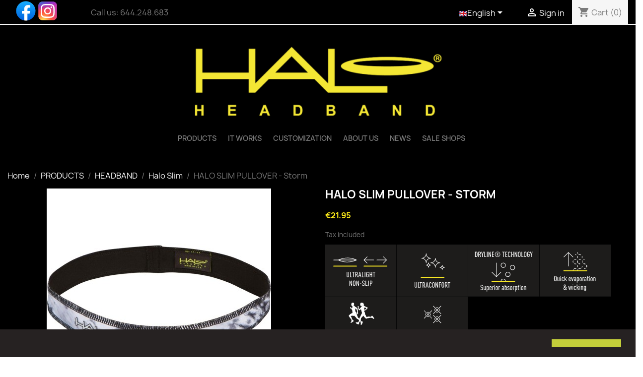

--- FILE ---
content_type: text/html; charset=utf-8
request_url: https://haloheadband.eu/en/halo-slim/224-halo-slim.html
body_size: 18028
content:
<!doctype html>
<html lang="en-US">

  <head>
    
      
  <meta charset="utf-8">


  <meta http-equiv="x-ua-compatible" content="ie=edge">



  <title>Halo Slim Pullover - Storm</title>
  
    
  
  <meta name="description" content="">
  <meta name="keywords" content="">
  <link rel="preconnect" href="https://fonts.googleapis.com"><link rel="preconnect" href="https://fonts.gstatic.com" crossorigin><link href="https://fonts.googleapis.com/css2?family=Quicksand&display=swap" rel="stylesheet">
        <link rel="canonical" href="https://haloheadband.eu/en/halo-slim/224-halo-slim.html">
    
          <link rel="alternate" href="https://haloheadband.eu/es/halo-slim/224-halo-slim.html" hreflang="es-es">
          <link rel="alternate" href="https://haloheadband.eu/en/halo-slim/224-halo-slim.html" hreflang="en-US">
          <link rel="alternate" href="https://haloheadband.eu/it/halo-slim/224-halo-slim.html" hreflang="it-IT">
          <link rel="alternate" href="https://haloheadband.eu/fr/halo-slim/224-halo-slim.html" hreflang="fr-FR">
          <link rel="alternate" href="https://haloheadband.eu/de/halo-slim/224-halo-slim.html" hreflang="de-DE">
      
  
  
    <script type="application/ld+json">
  {
    "@context": "https://schema.org",
    "@type": "Organization",
    "name" : "Halo Headband Europe - P&amp;G SMART DISTRIBUTION, S.L.",
    "url" : "https://haloheadband.eu/en/",
          "logo": {
        "@type": "ImageObject",
        "url":"https://haloheadband.eu/img/logo-1675856486.jpg"
      }
      }
</script>

<script type="application/ld+json">
  {
    "@context": "https://schema.org",
    "@type": "WebPage",
    "isPartOf": {
      "@type": "WebSite",
      "url":  "https://haloheadband.eu/en/",
      "name": "Halo Headband Europe - P&amp;G SMART DISTRIBUTION, S.L."
    },
    "name": "Halo Slim Pullover - Storm",
    "url":  "https://haloheadband.eu/en/halo-slim/224-halo-slim.html"
  }
</script>


  <script type="application/ld+json">
    {
      "@context": "https://schema.org",
      "@type": "BreadcrumbList",
      "itemListElement": [
                  {
            "@type": "ListItem",
            "position": 1,
            "name": "Home",
            "item": "https://haloheadband.eu/en/"
          },                  {
            "@type": "ListItem",
            "position": 2,
            "name": "PRODUCTS",
            "item": "https://haloheadband.eu/en/23-products"
          },                  {
            "@type": "ListItem",
            "position": 3,
            "name": "HEADBAND",
            "item": "https://haloheadband.eu/en/24-headband"
          },                  {
            "@type": "ListItem",
            "position": 4,
            "name": "Halo Slim",
            "item": "https://haloheadband.eu/en/30-halo-slim"
          },                  {
            "@type": "ListItem",
            "position": 5,
            "name": "HALO SLIM PULLOVER - Storm",
            "item": "https://haloheadband.eu/en/halo-slim/224-halo-slim.html"
          }              ]
    }
  </script>
  
  
  
      <script type="application/ld+json">
  {
    "@context": "https://schema.org/",
    "@type": "Product",
    "name": "HALO SLIM PULLOVER - Storm",
    "description": "",
    "category": "Halo Slim",
    "image" :"https://haloheadband.eu/1304-home_default/halo-slim.jpg",    "sku": "1-8477100085-5",
    "mpn": "1-8477100085-5"
        ,
    "brand": {
      "@type": "Thing",
      "name": "Halo Headband Europe - P&amp;G SMART DISTRIBUTION, S.L."
    }
            ,
    "weight": {
        "@context": "https://schema.org",
        "@type": "QuantitativeValue",
        "value": "0.050000",
        "unitCode": "kg"
    }
        ,
    "offers": {
      "@type": "Offer",
      "priceCurrency": "EUR",
      "name": "HALO SLIM PULLOVER - Storm",
      "price": "21.95",
      "url": "https://haloheadband.eu/en/halo-slim/224-halo-slim.html",
      "priceValidUntil": "2026-02-01",
              "image": ["https://haloheadband.eu/1304-large_default/halo-slim.jpg"],
            "sku": "1-8477100085-5",
      "mpn": "1-8477100085-5",
                                              "availability": "https://schema.org/InStock",
      "seller": {
        "@type": "Organization",
        "name": "Halo Headband Europe - P&amp;G SMART DISTRIBUTION, S.L."
      }
    }
      }
</script>

  
  
    
  

  
    <meta property="og:title" content="Halo Slim Pullover - Storm" />
    <meta property="og:description" content="" />
    <meta property="og:url" content="https://haloheadband.eu/en/halo-slim/224-halo-slim.html" />
    <meta property="og:site_name" content="Halo Headband Europe - P&amp;G SMART DISTRIBUTION, S.L." />
        



  <meta name="viewport" content="width=device-width, initial-scale=1">



  <link rel="icon" type="image/vnd.microsoft.icon" href="https://haloheadband.eu/img/favicon.ico?1675856486">
  <link rel="shortcut icon" type="image/x-icon" href="https://haloheadband.eu/img/favicon.ico?1675856486">



    <link rel="stylesheet" href="https://haloheadband.eu/themes/classic/assets/css/theme.css" type="text/css" media="all">
  <link rel="stylesheet" href="https://haloheadband.eu/modules/blockreassurance/views/dist/front.css" type="text/css" media="all">
  <link rel="stylesheet" href="https://haloheadband.eu/modules/ps_socialfollow/views/css/ps_socialfollow.css" type="text/css" media="all">
  <link rel="stylesheet" href="https://haloheadband.eu/modules/ps_searchbar/ps_searchbar.css" type="text/css" media="all">
  <link rel="stylesheet" href="https://haloheadband.eu/modules/paypal/views/css/paypal_fo.css" type="text/css" media="all">
  <link rel="stylesheet" href="https://haloheadband.eu/modules/pccookieconsent/views/css/cookieconsent.min.css" type="text/css" media="all">
  <link rel="stylesheet" href="https://haloheadband.eu/modules/productcomments/views/css/productcomments.css" type="text/css" media="all">
  <link rel="stylesheet" href="https://haloheadband.eu/js/jquery/ui/themes/base/minified/jquery-ui.min.css" type="text/css" media="all">
  <link rel="stylesheet" href="https://haloheadband.eu/js/jquery/ui/themes/base/minified/jquery.ui.theme.min.css" type="text/css" media="all">
  <link rel="stylesheet" href="https://haloheadband.eu/modules/blockwishlist/public/wishlist.css" type="text/css" media="all">
  <link rel="stylesheet" href="https://haloheadband.eu/modules/ps_imageslider/css/homeslider.css" type="text/css" media="all">
  <link rel="stylesheet" href="https://haloheadband.eu/themes/child_classic/assets/css/custom.css" type="text/css" media="all">




  

  <script type="text/javascript">
        var blockwishlistController = "https:\/\/haloheadband.eu\/en\/module\/blockwishlist\/action";
        var prestashop = {"cart":{"products":[],"totals":{"total":{"type":"total","label":"Total","amount":0,"value":"\u20ac0.00"},"total_including_tax":{"type":"total","label":"Total (tax incl.)","amount":0,"value":"\u20ac0.00"},"total_excluding_tax":{"type":"total","label":"Total (tax excl.)","amount":0,"value":"\u20ac0.00"}},"subtotals":{"products":{"type":"products","label":"Subtotal","amount":0,"value":"\u20ac0.00"},"discounts":null,"shipping":{"type":"shipping","label":"Shipping","amount":0,"value":""},"tax":null},"products_count":0,"summary_string":"0 items","vouchers":{"allowed":1,"added":[]},"discounts":[],"minimalPurchase":0,"minimalPurchaseRequired":""},"currency":{"id":1,"name":"Euro","iso_code":"EUR","iso_code_num":"978","sign":"\u20ac"},"customer":{"lastname":null,"firstname":null,"email":null,"birthday":null,"newsletter":null,"newsletter_date_add":null,"optin":null,"website":null,"company":null,"siret":null,"ape":null,"is_logged":false,"gender":{"type":null,"name":null},"addresses":[]},"language":{"name":"English (English)","iso_code":"en","locale":"en-US","language_code":"en-US","is_rtl":"0","date_format_lite":"Y-m-d","date_format_full":"Y-m-d H:i:s","id":4},"page":{"title":"","canonical":"https:\/\/haloheadband.eu\/en\/halo-slim\/224-halo-slim.html","meta":{"title":"Halo Slim Pullover - Storm","description":"","keywords":"","robots":"index"},"page_name":"product","body_classes":{"lang-en":true,"lang-rtl":false,"country-ES":true,"currency-EUR":true,"layout-full-width":true,"page-product":true,"tax-display-enabled":true,"product-id-224":true,"product-HALO SLIM PULLOVER - Storm":true,"product-id-category-30":true,"product-id-manufacturer-0":true,"product-id-supplier-0":true,"product-available-for-order":true},"admin_notifications":[]},"shop":{"name":"Halo Headband Europe - P&G SMART DISTRIBUTION, S.L.","logo":"https:\/\/haloheadband.eu\/img\/logo-1675856486.jpg","stores_icon":"https:\/\/haloheadband.eu\/img\/logo_stores.png","favicon":"https:\/\/haloheadband.eu\/img\/favicon.ico"},"urls":{"base_url":"https:\/\/haloheadband.eu\/","current_url":"https:\/\/haloheadband.eu\/en\/halo-slim\/224-halo-slim.html","shop_domain_url":"https:\/\/haloheadband.eu","img_ps_url":"https:\/\/haloheadband.eu\/img\/","img_cat_url":"https:\/\/haloheadband.eu\/img\/c\/","img_lang_url":"https:\/\/haloheadband.eu\/img\/l\/","img_prod_url":"https:\/\/haloheadband.eu\/img\/p\/","img_manu_url":"https:\/\/haloheadband.eu\/img\/m\/","img_sup_url":"https:\/\/haloheadband.eu\/img\/su\/","img_ship_url":"https:\/\/haloheadband.eu\/img\/s\/","img_store_url":"https:\/\/haloheadband.eu\/img\/st\/","img_col_url":"https:\/\/haloheadband.eu\/img\/co\/","img_url":"https:\/\/haloheadband.eu\/themes\/child_classic\/assets\/img\/","css_url":"https:\/\/haloheadband.eu\/themes\/child_classic\/assets\/css\/","js_url":"https:\/\/haloheadband.eu\/themes\/child_classic\/assets\/js\/","pic_url":"https:\/\/haloheadband.eu\/upload\/","pages":{"address":"https:\/\/haloheadband.eu\/en\/adress","addresses":"https:\/\/haloheadband.eu\/en\/adresses","authentication":"https:\/\/haloheadband.eu\/en\/authentication","cart":"https:\/\/haloheadband.eu\/en\/cart","category":"https:\/\/haloheadband.eu\/en\/index.php?controller=category","cms":"https:\/\/haloheadband.eu\/en\/index.php?controller=cms","contact":"https:\/\/haloheadband.eu\/en\/contact","discount":"https:\/\/haloheadband.eu\/en\/discount","guest_tracking":"https:\/\/haloheadband.eu\/en\/guest-tracking","history":"https:\/\/haloheadband.eu\/en\/history","identity":"https:\/\/haloheadband.eu\/en\/identity","index":"https:\/\/haloheadband.eu\/en\/","my_account":"https:\/\/haloheadband.eu\/en\/my-account","order_confirmation":"https:\/\/haloheadband.eu\/en\/order-confirmation","order_detail":"https:\/\/haloheadband.eu\/en\/index.php?controller=order-detail","order_follow":"https:\/\/haloheadband.eu\/en\/order-follow","order":"https:\/\/haloheadband.eu\/en\/order","order_return":"https:\/\/haloheadband.eu\/en\/index.php?controller=order-return","order_slip":"https:\/\/haloheadband.eu\/en\/order-slip","pagenotfound":"https:\/\/haloheadband.eu\/en\/page-not-found","password":"https:\/\/haloheadband.eu\/en\/reset-password","pdf_invoice":"https:\/\/haloheadband.eu\/en\/index.php?controller=pdf-invoice","pdf_order_return":"https:\/\/haloheadband.eu\/en\/index.php?controller=pdf-order-return","pdf_order_slip":"https:\/\/haloheadband.eu\/en\/index.php?controller=pdf-order-slip","prices_drop":"https:\/\/haloheadband.eu\/en\/prices-drop","product":"https:\/\/haloheadband.eu\/en\/index.php?controller=product","search":"https:\/\/haloheadband.eu\/en\/search","sitemap":"https:\/\/haloheadband.eu\/en\/map-web","stores":"https:\/\/haloheadband.eu\/en\/stores","supplier":"https:\/\/haloheadband.eu\/en\/supplier","register":"https:\/\/haloheadband.eu\/en\/authentication?create_account=1","order_login":"https:\/\/haloheadband.eu\/en\/order?login=1"},"alternative_langs":{"es-es":"https:\/\/haloheadband.eu\/es\/halo-slim\/224-halo-slim.html","en-US":"https:\/\/haloheadband.eu\/en\/halo-slim\/224-halo-slim.html","it-IT":"https:\/\/haloheadband.eu\/it\/halo-slim\/224-halo-slim.html","fr-FR":"https:\/\/haloheadband.eu\/fr\/halo-slim\/224-halo-slim.html","de-DE":"https:\/\/haloheadband.eu\/de\/halo-slim\/224-halo-slim.html"},"theme_assets":"\/themes\/child_classic\/assets\/","actions":{"logout":"https:\/\/haloheadband.eu\/en\/?mylogout="},"no_picture_image":{"bySize":{"small_default":{"url":"https:\/\/haloheadband.eu\/img\/p\/en-default-small_default.jpg","width":98,"height":98},"cart_default":{"url":"https:\/\/haloheadband.eu\/img\/p\/en-default-cart_default.jpg","width":125,"height":125},"home_default":{"url":"https:\/\/haloheadband.eu\/img\/p\/en-default-home_default.jpg","width":350,"height":350},"medium_default":{"url":"https:\/\/haloheadband.eu\/img\/p\/en-default-medium_default.jpg","width":452,"height":452},"large_default":{"url":"https:\/\/haloheadband.eu\/img\/p\/en-default-large_default.jpg","width":800,"height":800}},"small":{"url":"https:\/\/haloheadband.eu\/img\/p\/en-default-small_default.jpg","width":98,"height":98},"medium":{"url":"https:\/\/haloheadband.eu\/img\/p\/en-default-home_default.jpg","width":350,"height":350},"large":{"url":"https:\/\/haloheadband.eu\/img\/p\/en-default-large_default.jpg","width":800,"height":800},"legend":""}},"configuration":{"display_taxes_label":true,"display_prices_tax_incl":true,"is_catalog":false,"show_prices":true,"opt_in":{"partner":true},"quantity_discount":{"type":"discount","label":"Unit discount"},"voucher_enabled":1,"return_enabled":0},"field_required":[],"breadcrumb":{"links":[{"title":"Home","url":"https:\/\/haloheadband.eu\/en\/"},{"title":"PRODUCTS","url":"https:\/\/haloheadband.eu\/en\/23-products"},{"title":"HEADBAND","url":"https:\/\/haloheadband.eu\/en\/24-headband"},{"title":"Halo Slim","url":"https:\/\/haloheadband.eu\/en\/30-halo-slim"},{"title":"HALO SLIM PULLOVER - Storm","url":"https:\/\/haloheadband.eu\/en\/halo-slim\/224-halo-slim.html"}],"count":5},"link":{"protocol_link":"https:\/\/","protocol_content":"https:\/\/"},"time":1768670438,"static_token":"f67156089b3ebf08b4af63460dafe144","token":"946790d31664450b61613019d942621f","debug":false};
        var prestashopFacebookAjaxController = "https:\/\/haloheadband.eu\/en\/module\/ps_facebook\/Ajax";
        var productsAlreadyTagged = [];
        var psemailsubscription_subscription = "https:\/\/haloheadband.eu\/en\/module\/ps_emailsubscription\/subscription";
        var psr_icon_color = "#FFFFFF";
        var removeFromWishlistUrl = "https:\/\/haloheadband.eu\/en\/module\/blockwishlist\/action?action=deleteProductFromWishlist";
        var wishlistAddProductToCartUrl = "https:\/\/haloheadband.eu\/en\/module\/blockwishlist\/action?action=addProductToCart";
        var wishlistUrl = "https:\/\/haloheadband.eu\/en\/module\/blockwishlist\/view";
      </script>



  
  <link rel="prefetch" href="https://www.paypal.com/sdk/js?components=marks,funding-eligibility&amp;client-id=AXjYFXWyb4xJCErTUDiFkzL0Ulnn-bMm4fal4G-1nQXQ1ZQxp06fOuE7naKUXGkq2TZpYSiI9xXbs4eo&amp;merchant-id=0&amp;currency=EUR&amp;intent=capture&amp;commit=false&amp;vault=false&amp;integration-date=2022-14-06&amp;enable-funding=paylater" as="script">
    <script>
        window.addEventListener("load", function(){
            window.cookieconsent.initialise({
                "palette": {
                    "popup": {
                        "background": "#262222",
                        "text": "#e0d4d4"
                    },
                    "button": {
                                                "background": "#c3cf3a",
                        "text": "#0d0b0b"
                                            }
                },
                                                                                                                "content": {
                    "message": "",
                    "dismiss": "",
                    "link": "",
                    "href": "https://haloheadband.eu/en/content/6-politica-de-cookies"
                                    }
            })});
    </script>



    
  <meta property="og:type" content="product">
      <meta property="og:image" content="https://haloheadband.eu/1304-large_default/halo-slim.jpg">
  
      <meta property="product:pretax_price:amount" content="18.1405">
    <meta property="product:pretax_price:currency" content="EUR">
    <meta property="product:price:amount" content="21.95">
    <meta property="product:price:currency" content="EUR">
      <meta property="product:weight:value" content="0.050000">
  <meta property="product:weight:units" content="kg">
  
  </head>

  <body id="product" class="lang-en country-es currency-eur layout-full-width page-product tax-display-enabled product-id-224 product-halo-slim-pullover-storm product-id-category-30 product-id-manufacturer-0 product-id-supplier-0 product-available-for-order">

    
      
    

    <main>
      
              

      <header id="header">
        
          
  <div class="header-banner">
    
  </div>



  <nav class="header-nav">
    <div class="container">
      <div class="row">
        <div class="hidden-sm-down">
          <div class="col-md-5 col-xs-12">
            <div id="_desktop_contact_link">
  <div id="contact-link">
                Call us: <span>644.248.683</span>
      </div>
</div>

  <div class="block-social col-lg-4 col-md-12 col-sm-12">
    <ul>
              <li class="facebook"><a href="https://www.facebook.com/haloheadbandeu" target="_blank" rel="noopener noreferrer">Facebook</a></li>
              <li class="instagram"><a href="https://www.instagram.com/haloheadbandeu/" target="_blank" rel="noopener noreferrer">Instagram</a></li>
          </ul>
  </div>


          </div>
          <div class="col-md-7 right-nav">
              <div id="_desktop_language_selector">
  <div class="language-selector-wrapper">
    <span id="language-selector-label" class="hidden-md-up"><!--Language:--></span>
    <div class="language-selector dropdown js-dropdown">
      <button data-toggle="dropdown" class="hidden-sm-down btn-unstyle" aria-haspopup="true" aria-expanded="false" aria-label="Language dropdown">
        <span class="expand-more"><img src="https://haloheadband.eu/img/l/4.jpg" />English</span>
        <i class="material-icons expand-more">&#xE5C5;</i>
      </button>
      <ul class="dropdown-menu hidden-sm-down" aria-labelledby="language-selector-label">
                  <li >
            <a href="https://haloheadband.eu/es/halo-slim/224-halo-slim.html" class="dropdown-item" data-iso-code="es"><img src="https://haloheadband.eu/img/l/1.jpg" />Español</a>
          </li>
                  <li  class="current" >
            <a href="https://haloheadband.eu/en/halo-slim/224-halo-slim.html" class="dropdown-item" data-iso-code="en"><img src="https://haloheadband.eu/img/l/4.jpg" />English</a>
          </li>
                  <li >
            <a href="https://haloheadband.eu/it/halo-slim/224-halo-slim.html" class="dropdown-item" data-iso-code="it"><img src="https://haloheadband.eu/img/l/5.jpg" />Italiano</a>
          </li>
                  <li >
            <a href="https://haloheadband.eu/fr/halo-slim/224-halo-slim.html" class="dropdown-item" data-iso-code="fr"><img src="https://haloheadband.eu/img/l/6.jpg" />Français</a>
          </li>
                  <li >
            <a href="https://haloheadband.eu/de/halo-slim/224-halo-slim.html" class="dropdown-item" data-iso-code="de"><img src="https://haloheadband.eu/img/l/7.jpg" />Deutsch</a>
          </li>
              </ul>
      <select class="link hidden-md-up" aria-labelledby="language-selector-label">
                  <option value="https://haloheadband.eu/es/halo-slim/224-halo-slim.html" data-iso-code="es">
            <img src="https://haloheadband.eu/img/l/1.jpg" />Español
          </option>
                  <option value="https://haloheadband.eu/en/halo-slim/224-halo-slim.html" selected="selected" data-iso-code="en">
            <img src="https://haloheadband.eu/img/l/4.jpg" />English
          </option>
                  <option value="https://haloheadband.eu/it/halo-slim/224-halo-slim.html" data-iso-code="it">
            <img src="https://haloheadband.eu/img/l/5.jpg" />Italiano
          </option>
                  <option value="https://haloheadband.eu/fr/halo-slim/224-halo-slim.html" data-iso-code="fr">
            <img src="https://haloheadband.eu/img/l/6.jpg" />Français
          </option>
                  <option value="https://haloheadband.eu/de/halo-slim/224-halo-slim.html" data-iso-code="de">
            <img src="https://haloheadband.eu/img/l/7.jpg" />Deutsch
          </option>
              </select>
    </div>
  </div>
</div>
<div id="_desktop_user_info">
  <div class="user-info">
          <a
        href="https://haloheadband.eu/en/my-account"
        title="Log in to your customer account"
        rel="nofollow"
      >
        <i class="material-icons">&#xE7FF;</i>
        <span class="hidden-sm-down">Sign in</span>
      </a>
      </div>
</div>
<div id="_desktop_cart">
  <div class="blockcart cart-preview inactive" data-refresh-url="//haloheadband.eu/en/module/ps_shoppingcart/ajax">
    <div class="header">
              <i class="material-icons shopping-cart" aria-hidden="true">shopping_cart</i>
        <span class="hidden-sm-down">Cart</span>
        <span class="cart-products-count">(0)</span>
          </div>
  </div>
</div>

          </div>
        </div>
        <div class="hidden-md-up text-sm-center mobile">
          <div class="float-xs-left" id="menu-icon">
            <i class="material-icons d-inline">&#xE5D2;</i>
          </div>
          <div class="float-xs-right" id="_mobile_cart"></div>
          <div class="float-xs-right" id="_mobile_user_info"></div>
          <div class="float-xs-right" id="_mobile_language_selector"></div>
          <div class="top-logo" id="_mobile_logo"></div>
          <div class="clearfix"></div>
        </div>
      </div>
    </div>
  </nav>



  <div class="header-top">
       <div class="row">
        <div class="col-md-12 hidden-sm-down" id="_desktop_logo">
                                    
  <a href="https://haloheadband.eu/en/">
    <img
      class="logo img-fluid"
      src="https://haloheadband.eu/img/logo-1675856486.jpg"
      alt="Halo Headband Europe - P&amp;G SMART DISTRIBUTION, S.L."
      width="504"
      height="189">
  </a>

                              </div>
    <div class="container">

        <div class="header-top-right col-md-12 col-sm-12 position-static">
          

<div class="menu js-top-menu position-static hidden-sm-down" id="_desktop_top_menu">
    
          <ul class="top-menu" id="top-menu" data-depth="0">
                    <li class="category" id="category-23">
                          <a
                class="dropdown-item"
                href="https://haloheadband.eu/en/23-products" data-depth="0"
                              >
                                                                      <span class="float-xs-right hidden-md-up">
                    <span data-target="#top_sub_menu_26177" data-toggle="collapse" class="navbar-toggler collapse-icons">
                      <i class="material-icons add">&#xE313;</i>
                      <i class="material-icons remove">&#xE316;</i>
                    </span>
                  </span>
                                PRODUCTS
              </a>
                            <div  class="popover sub-menu js-sub-menu collapse" id="top_sub_menu_26177">
                
          <ul class="top-menu"  data-depth="1">
                    <li class="category" id="category-24">
                          <a
                class="dropdown-item dropdown-submenu"
                href="https://haloheadband.eu/en/24-headband" data-depth="1"
                              >
                                                                      <span class="float-xs-right hidden-md-up">
                    <span data-target="#top_sub_menu_70595" data-toggle="collapse" class="navbar-toggler collapse-icons">
                      <i class="material-icons add">&#xE313;</i>
                      <i class="material-icons remove">&#xE316;</i>
                    </span>
                  </span>
                                HEADBAND
              </a>
                            <div  class="collapse" id="top_sub_menu_70595">
                
          <ul class="top-menu"  data-depth="2">
                    <li class="category" id="category-48">
                          <a
                class="dropdown-item"
                href="https://haloheadband.eu/en/48-x3-series" data-depth="2"
                              >
                                X3 Series
              </a>
                          </li>
                    <li class="category" id="category-27">
                          <a
                class="dropdown-item"
                href="https://haloheadband.eu/en/27-halo-ii-pullover-headband" data-depth="2"
                              >
                                Halo II - Pullover Headband
              </a>
                          </li>
                    <li class="category" id="category-28">
                          <a
                class="dropdown-item"
                href="https://haloheadband.eu/en/28-halo-v-velcro-headband" data-depth="2"
                              >
                                Halo V - Velcro Headband
              </a>
                          </li>
                    <li class="category" id="category-30">
                          <a
                class="dropdown-item"
                href="https://haloheadband.eu/en/30-halo-slim" data-depth="2"
                              >
                                Halo Slim
              </a>
                          </li>
                    <li class="category" id="category-47">
                          <a
                class="dropdown-item"
                href="https://haloheadband.eu/en/47-halo-bandit-pullover" data-depth="2"
                              >
                                Halo Bandit Pullover
              </a>
                          </li>
                    <li class="category" id="category-49">
                          <a
                class="dropdown-item"
                href="https://haloheadband.eu/en/49-anti-freeze-headband" data-depth="2"
                              >
                                Anti-Freeze Headband
              </a>
                          </li>
              </ul>
    
              </div>
                          </li>
                    <li class="category" id="category-25">
                          <a
                class="dropdown-item dropdown-submenu"
                href="https://haloheadband.eu/en/25-bandana" data-depth="1"
                              >
                                BANDANA
              </a>
                          </li>
                    <li class="category" id="category-38">
                          <a
                class="dropdown-item dropdown-submenu"
                href="https://haloheadband.eu/en/38-hat" data-depth="1"
                              >
                                                                      <span class="float-xs-right hidden-md-up">
                    <span data-target="#top_sub_menu_61967" data-toggle="collapse" class="navbar-toggler collapse-icons">
                      <i class="material-icons add">&#xE313;</i>
                      <i class="material-icons remove">&#xE316;</i>
                    </span>
                  </span>
                                HAT
              </a>
                            <div  class="collapse" id="top_sub_menu_61967">
                
          <ul class="top-menu"  data-depth="2">
                    <li class="category" id="category-40">
                          <a
                class="dropdown-item"
                href="https://haloheadband.eu/en/40-halo-skull-cap" data-depth="2"
                              >
                                Halo Skull Cap
              </a>
                          </li>
                    <li class="category" id="category-41">
                          <a
                class="dropdown-item"
                href="https://haloheadband.eu/en/41-halo-cycling-cap" data-depth="2"
                              >
                                Halo Cycling Cap
              </a>
                          </li>
              </ul>
    
              </div>
                          </li>
                    <li class="category" id="category-26">
                          <a
                class="dropdown-item dropdown-submenu"
                href="https://haloheadband.eu/en/26-visor" data-depth="1"
                              >
                                                                      <span class="float-xs-right hidden-md-up">
                    <span data-target="#top_sub_menu_82933" data-toggle="collapse" class="navbar-toggler collapse-icons">
                      <i class="material-icons add">&#xE313;</i>
                      <i class="material-icons remove">&#xE316;</i>
                    </span>
                  </span>
                                VISOR
              </a>
                            <div  class="collapse" id="top_sub_menu_82933">
                
          <ul class="top-menu"  data-depth="2">
                    <li class="category" id="category-36">
                          <a
                class="dropdown-item"
                href="https://haloheadband.eu/en/36-race-visor" data-depth="2"
                              >
                                Race Visor
              </a>
                          </li>
                    <li class="category" id="category-37">
                          <a
                class="dropdown-item"
                href="https://haloheadband.eu/en/37-sport-visor" data-depth="2"
                              >
                                Sport Visor
              </a>
                          </li>
                    <li class="category" id="category-45">
                          <a
                class="dropdown-item"
                href="https://haloheadband.eu/en/45-visorband" data-depth="2"
                              >
                                Visorband
              </a>
                          </li>
              </ul>
    
              </div>
                          </li>
                    <li class="category" id="category-39">
                          <a
                class="dropdown-item dropdown-submenu"
                href="https://haloheadband.eu/en/39-cap" data-depth="1"
                              >
                                CAP
              </a>
                          </li>
                    <li class="category" id="category-46">
                          <a
                class="dropdown-item dropdown-submenu"
                href="https://haloheadband.eu/en/46-mask" data-depth="1"
                              >
                                MASK
              </a>
                          </li>
              </ul>
    
              </div>
                          </li>
                    <li class="link" id="lnk-it-works">
                          <a
                class="dropdown-item"
                href="http://www.haloheadband.eu/en/content/12-it-works" data-depth="0"
                              >
                                IT WORKS
              </a>
                          </li>
                    <li class="cms-page" id="cms-page-18">
                          <a
                class="dropdown-item"
                href="https://haloheadband.eu/en/content/18-customization" data-depth="0"
                              >
                                Customization
              </a>
                          </li>
                    <li class="link" id="lnk-about-us">
                          <a
                class="dropdown-item"
                href="http://www.haloheadband.eu/en/content/15-about-us" data-depth="0"
                              >
                                ABOUT US
              </a>
                          </li>
                    <li class="cms-page" id="cms-page-14">
                          <a
                class="dropdown-item"
                href="https://haloheadband.eu/en/content/14-news" data-depth="0"
                              >
                                News
              </a>
                          </li>
                    <li class="cms-page" id="cms-page-10">
                          <a
                class="dropdown-item"
                href="https://haloheadband.eu/en/content/10-sale-shops" data-depth="0"
                              >
                                Sale shops
              </a>
                          </li>
              </ul>
    
    <div class="clearfix"></div>
</div>

        </div>
      </div>
      <div id="mobile_top_menu_wrapper" class="row hidden-md-up" style="display:none;">
        <div class="js-top-menu mobile" id="_mobile_top_menu"></div>
        <div class="js-top-menu-bottom">
          <div id="_mobile_currency_selector"></div>
          <div id="_mobile_language_selector"></div>
          <div id="_mobile_contact_link"></div>
        </div>
      </div>
    </div>
  </div>
  

        
      </header>

      <section id="wrapper">
        
          
<aside id="notifications">
  <div class="container">
    
    
    
      </div>
</aside>
        

        
        <div class="container">
          
            <nav data-depth="5" class="breadcrumb hidden-sm-down">
  <ol>
    
              
          <li>
                          <a href="https://haloheadband.eu/en/"><span>Home</span></a>
                      </li>
        
              
          <li>
                          <a href="https://haloheadband.eu/en/23-products"><span>PRODUCTS</span></a>
                      </li>
        
              
          <li>
                          <a href="https://haloheadband.eu/en/24-headband"><span>HEADBAND</span></a>
                      </li>
        
              
          <li>
                          <a href="https://haloheadband.eu/en/30-halo-slim"><span>Halo Slim</span></a>
                      </li>
        
              
          <li>
                          <span>HALO SLIM PULLOVER - Storm</span>
                      </li>
        
          
  </ol>
</nav>
          

          

          
  <div id="content-wrapper" class="js-content-wrapper">
    
    

  <section id="main">
    <meta content="https://haloheadband.eu/en/halo-slim/224-halo-slim.html">

    <div class="row product-container js-product-container">
      <div class="col-md-6">
        
          <section class="page-content" id="content">
            
              
    <ul class="product-flags js-product-flags">
            </ul>


              
                <div class="images-container js-images-container">
  
    <div class="product-cover">
              <img
          class="js-qv-product-cover img-fluid"
          src="https://haloheadband.eu/1304-medium_default/halo-slim.jpg"
                      alt="HALO SLIM PULLOVER - Storm"
                    loading="lazy"
          width="452"
          height="452"
        >
        <div class="layer hidden-sm-down" data-toggle="modal" data-target="#product-modal">
          <i class="material-icons zoom-in">search</i>
        </div>
          </div>
  

  
    <div class="js-qv-mask mask">
      <ul class="product-images js-qv-product-images">
                  <li class="thumb-container js-thumb-container">
            <img
              class="thumb js-thumb  selected js-thumb-selected "
              data-image-medium-src="https://haloheadband.eu/1304-medium_default/halo-slim.jpg"
              data-image-large-src="https://haloheadband.eu/1304-large_default/halo-slim.jpg"
              src="https://haloheadband.eu/1304-small_default/halo-slim.jpg"
                              alt="HALO SLIM PULLOVER - Storm"
                            loading="lazy"
              width="98"
              height="98"
            >
          </li>
              </ul>
    </div>
  

</div>
              
              <div class="scroll-box-arrows">
                <i class="material-icons left">&#xE314;</i>
                <i class="material-icons right">&#xE315;</i>
              </div>

            
          </section>
        
        </div>
        <div class="col-md-6">
          
            
              <h1 class="h1">HALO SLIM PULLOVER - Storm</h1>
            
          
          
              <div class="product-prices js-product-prices">
    
          

    
      <div
        class="product-price h5 ">

        <div class="current-price">
          <span class='current-price-value' content="21.95">
                                      €21.95
                      </span>

                  </div>

        
                  
      </div>
    

    
          

    
          

    
          

    

    <div class="tax-shipping-delivery-label">
              Tax included
            
      
                                          </div>
  </div>
          

          <div class="product-information">
            
              <div id="product-description-short-224" class="product-description"><p><img src="http://www.haloheadband.eu/img/cms/iconproducts/ultralight.svg" alt="" width="144" height="105" /><img src="http://www.haloheadband.eu/img/cms/iconproducts/ultraconfort.svg" alt="" width="144" height="105" /><img src="http://www.haloheadband.eu/img/cms/iconproducts/dryline.svg" alt="" width="144" height="105" /><img src="http://www.haloheadband.eu/img/cms/iconproducts/evaporation.svg" alt="" width="144" height="105" /><img src="http://www.haloheadband.eu/img/cms/iconproducts/unisex.svg" alt="" width="144" height="105" /><img src="http://www.haloheadband.eu/img/cms/iconproducts/antimicrobial.svg" alt="" width="144" height="105" /></p></div>
            

            
            <div class="product-actions js-product-actions">
              
                <form action="https://haloheadband.eu/en/cart" method="post" id="add-to-cart-or-refresh">
                  <input type="hidden" name="token" value="f67156089b3ebf08b4af63460dafe144">
                  <input type="hidden" name="id_product" value="224" id="product_page_product_id">
                  <input type="hidden" name="id_customization" value="0" id="product_customization_id" class="js-product-customization-id">

                  
                    <div class="product-variants js-product-variants">
  </div>
                  

                  
                                      

                  
                    <section class="product-discounts js-product-discounts">
  </section>
                  

                  
                    <div class="product-add-to-cart js-product-add-to-cart">
      <span class="control-label">Quantity</span>

    
      <div class="product-quantity clearfix">
        <div class="qty">
          <input
            type="number"
            name="qty"
            id="quantity_wanted"
            inputmode="numeric"
            pattern="[0-9]*"
                          value="1"
              min="1"
                        class="input-group"
            aria-label="Quantity"
          >
        </div>

        <div class="add">
          <button
            class="btn btn-primary add-to-cart"
            data-button-action="add-to-cart"
            type="submit"
                      >
            <i class="material-icons shopping-cart">&#xE547;</i>
            Add to cart
          </button>
        </div>

        <div
  class="wishlist-button"
  data-url="https://haloheadband.eu/en/module/blockwishlist/action?action=deleteProductFromWishlist"
  data-product-id="224"
  data-product-attribute-id="0"
  data-is-logged=""
  data-list-id="1"
  data-checked="true"
  data-is-product="true"
></div>


      </div>
    

    
      <span id="product-availability" class="js-product-availability">
              </span>
    

    
      <p class="product-minimal-quantity js-product-minimal-quantity">
              </p>
    
  </div>
                  

                  
                    <div class="product-additional-info js-product-additional-info">
  

      <div class="social-sharing">
      <span>Share</span>
      <ul>
                  <li class="facebook icon-gray"><a href="https://www.facebook.com/sharer.php?u=https%3A%2F%2Fhaloheadband.eu%2Fen%2Fhalo-slim%2F224-halo-slim.html" class="text-hide" title="Share" target="_blank" rel="noopener noreferrer">Share</a></li>
                  <li class="twitter icon-gray"><a href="https://twitter.com/intent/tweet?text=HALO+SLIM+PULLOVER+-+Storm https%3A%2F%2Fhaloheadband.eu%2Fen%2Fhalo-slim%2F224-halo-slim.html" class="text-hide" title="Tweet" target="_blank" rel="noopener noreferrer">Tweet</a></li>
                  <li class="pinterest icon-gray"><a href="https://www.pinterest.com/pin/create/button/?media=https%3A%2F%2Fhaloheadband.eu%2F1304%2Fhalo-slim.jpg&amp;url=https%3A%2F%2Fhaloheadband.eu%2Fen%2Fhalo-slim%2F224-halo-slim.html" class="text-hide" title="Pinterest" target="_blank" rel="noopener noreferrer">Pinterest</a></li>
              </ul>
    </div>
  

</div>
                  

                                    
                </form>
              

            </div>

            
              <div class="blockreassurance_product">
            <div style="cursor:pointer;" onclick="window.open('https://haloheadband.eu/en/content/8-politica-de-privacidad')">
            <span class="item-product">
                                                        <img class="svg invisible" src="/modules/blockreassurance/views/img/reassurance/pack2/security.svg">
                                    &nbsp;
            </span>
                          <p class="block-title" style="color:#FFFFFF;">Security Policy</p>
                    </div>
            <div style="cursor:pointer;" onclick="window.open('https://haloheadband.eu/en/content/1-shipping-terms')">
            <span class="item-product">
                                                        <img class="svg invisible" src="/modules/blockreassurance/views/img/reassurance/pack2/carrier.svg">
                                    &nbsp;
            </span>
                          <p class="block-title" style="color:#FFFFFF;">Delivery policy</p>
                    </div>
            <div style="cursor:pointer;" onclick="window.open('https://haloheadband.eu/en/content/9-returns-and-warranty')">
            <span class="item-product">
                                                        <img class="svg invisible" src="/modules/blockreassurance/views/img/reassurance/pack2/parcel.svg">
                                    &nbsp;
            </span>
                          <p class="block-title" style="color:#FFFFFF;">Return policy</p>
                    </div>
        <div class="clearfix"></div>
</div>

            

            
              <div class="tabs">
                <ul class="nav nav-tabs" role="tablist">
                                      <li class="nav-item">
                       <a
                         class="nav-link active js-product-nav-active"
                         data-toggle="tab"
                         href="#description"
                         role="tab"
                         aria-controls="description"
                          aria-selected="true">Description</a>
                    </li>
                                    <li class="nav-item">
                    <a
                      class="nav-link"
                      data-toggle="tab"
                      href="#product-details"
                      role="tab"
                      aria-controls="product-details"
                      >Product Details</a>
                  </li>
                                                    </ul>

                <div class="tab-content" id="tab-content">
                 <div class="tab-pane fade in active js-product-tab-active" id="description" role="tabpanel">
                   
                     <div class="product-description"><p>The Halo Slim Sweatband is a new 2.5 cm wide profile. Featuring a classic elastic pullover design, the Halo Slim will fit any head comfortably to redirect sweat and moisture from your eyes and face. Featuring our patented SweatBlock Technology and Dryline® Fabric, this solution is great for mild to moderate workouts. It is great for running, cycling, or virtually any other activity that will work up a sweat.</p>
<p><strong>Features:</strong></p>
<ul>
<li>Slim Pullover Features: Pullover design is very comfortable.</li>
<li>Patented SweatBlock Seal channels sweat back and away from the eyes and face.</li>
<li>Dryline® fabric absorbs sweat, wicks moisture and dries quickly.</li>
<li>Will not lose shape, form or stretch out.</li>
<li>Stays in place during any activity Works great under helmets.</li>
<li>One size fits both men and women.</li>
<li>Antimicrobial fabric is embedded with silver ions to inhibit the growth of bacteria.</li>
</ul>
<p><strong>Made in the USA.</strong></p>
<p><em>Hand Wash, cold water. Hang dry.</em></p></div>
                   
                 </div>

                 
                   <div class="js-product-details tab-pane fade"
     id="product-details"
     data-product="{&quot;id_shop_default&quot;:&quot;1&quot;,&quot;id_manufacturer&quot;:&quot;0&quot;,&quot;id_supplier&quot;:&quot;0&quot;,&quot;reference&quot;:&quot;1-8477100085-5&quot;,&quot;is_virtual&quot;:&quot;0&quot;,&quot;delivery_in_stock&quot;:&quot;&quot;,&quot;delivery_out_stock&quot;:&quot;&quot;,&quot;id_category_default&quot;:&quot;30&quot;,&quot;on_sale&quot;:&quot;0&quot;,&quot;online_only&quot;:&quot;0&quot;,&quot;ecotax&quot;:0,&quot;minimal_quantity&quot;:&quot;1&quot;,&quot;low_stock_threshold&quot;:null,&quot;low_stock_alert&quot;:&quot;0&quot;,&quot;price&quot;:&quot;\u20ac21.95&quot;,&quot;unity&quot;:&quot;&quot;,&quot;unit_price_ratio&quot;:&quot;0.000000&quot;,&quot;additional_shipping_cost&quot;:&quot;0.000000&quot;,&quot;customizable&quot;:&quot;0&quot;,&quot;text_fields&quot;:&quot;0&quot;,&quot;uploadable_files&quot;:&quot;0&quot;,&quot;redirect_type&quot;:&quot;404&quot;,&quot;id_type_redirected&quot;:&quot;0&quot;,&quot;available_for_order&quot;:&quot;1&quot;,&quot;available_date&quot;:&quot;0000-00-00&quot;,&quot;show_condition&quot;:&quot;1&quot;,&quot;condition&quot;:&quot;new&quot;,&quot;show_price&quot;:&quot;1&quot;,&quot;indexed&quot;:&quot;1&quot;,&quot;visibility&quot;:&quot;both&quot;,&quot;cache_default_attribute&quot;:&quot;0&quot;,&quot;advanced_stock_management&quot;:&quot;0&quot;,&quot;date_add&quot;:&quot;2021-07-14 13:53:38&quot;,&quot;date_upd&quot;:&quot;2025-07-25 07:12:51&quot;,&quot;pack_stock_type&quot;:&quot;3&quot;,&quot;meta_description&quot;:&quot;&quot;,&quot;meta_keywords&quot;:&quot;&quot;,&quot;meta_title&quot;:&quot;Halo Slim Pullover - Storm&quot;,&quot;link_rewrite&quot;:&quot;halo-slim&quot;,&quot;name&quot;:&quot;HALO SLIM PULLOVER - Storm&quot;,&quot;description&quot;:&quot;&lt;p&gt;The Halo Slim Sweatband is a new 2.5 cm wide profile. Featuring a classic elastic pullover design, the Halo Slim will fit any head comfortably to redirect sweat and moisture from your eyes and face. Featuring our patented SweatBlock Technology and Dryline\u00ae Fabric, this solution is great for mild to moderate workouts. It is great for running, cycling, or virtually any other activity that will work up a sweat.&lt;\/p&gt;\n&lt;p&gt;&lt;strong&gt;Features:&lt;\/strong&gt;&lt;\/p&gt;\n&lt;ul&gt;\n&lt;li&gt;Slim Pullover Features: Pullover design is very comfortable.&lt;\/li&gt;\n&lt;li&gt;Patented SweatBlock Seal channels sweat back and away from the eyes and face.&lt;\/li&gt;\n&lt;li&gt;Dryline\u00ae fabric absorbs sweat, wicks moisture and dries quickly.&lt;\/li&gt;\n&lt;li&gt;Will not lose shape, form or stretch out.&lt;\/li&gt;\n&lt;li&gt;Stays in place during any activity Works great under helmets.&lt;\/li&gt;\n&lt;li&gt;One size fits both men and women.&lt;\/li&gt;\n&lt;li&gt;Antimicrobial fabric is embedded with silver ions to inhibit the growth of bacteria.&lt;\/li&gt;\n&lt;\/ul&gt;\n&lt;p&gt;&lt;strong&gt;Made in the USA.&lt;\/strong&gt;&lt;\/p&gt;\n&lt;p&gt;&lt;em&gt;Hand Wash, cold water. Hang dry.&lt;\/em&gt;&lt;\/p&gt;&quot;,&quot;description_short&quot;:&quot;&lt;p&gt;&lt;img src=\&quot;http:\/\/www.haloheadband.eu\/img\/cms\/iconproducts\/ultralight.svg\&quot; alt=\&quot;\&quot; width=\&quot;144\&quot; height=\&quot;105\&quot; \/&gt;&lt;img src=\&quot;http:\/\/www.haloheadband.eu\/img\/cms\/iconproducts\/ultraconfort.svg\&quot; alt=\&quot;\&quot; width=\&quot;144\&quot; height=\&quot;105\&quot; \/&gt;&lt;img src=\&quot;http:\/\/www.haloheadband.eu\/img\/cms\/iconproducts\/dryline.svg\&quot; alt=\&quot;\&quot; width=\&quot;144\&quot; height=\&quot;105\&quot; \/&gt;&lt;img src=\&quot;http:\/\/www.haloheadband.eu\/img\/cms\/iconproducts\/evaporation.svg\&quot; alt=\&quot;\&quot; width=\&quot;144\&quot; height=\&quot;105\&quot; \/&gt;&lt;img src=\&quot;http:\/\/www.haloheadband.eu\/img\/cms\/iconproducts\/unisex.svg\&quot; alt=\&quot;\&quot; width=\&quot;144\&quot; height=\&quot;105\&quot; \/&gt;&lt;img src=\&quot;http:\/\/www.haloheadband.eu\/img\/cms\/iconproducts\/antimicrobial.svg\&quot; alt=\&quot;\&quot; width=\&quot;144\&quot; height=\&quot;105\&quot; \/&gt;&lt;\/p&gt;&quot;,&quot;available_now&quot;:&quot;&quot;,&quot;available_later&quot;:&quot;&quot;,&quot;id&quot;:224,&quot;id_product&quot;:224,&quot;out_of_stock&quot;:2,&quot;new&quot;:0,&quot;id_product_attribute&quot;:&quot;0&quot;,&quot;quantity_wanted&quot;:1,&quot;extraContent&quot;:[],&quot;allow_oosp&quot;:0,&quot;category&quot;:&quot;halo-slim&quot;,&quot;category_name&quot;:&quot;Halo Slim&quot;,&quot;link&quot;:&quot;https:\/\/haloheadband.eu\/en\/halo-slim\/224-halo-slim.html&quot;,&quot;attribute_price&quot;:0,&quot;price_tax_exc&quot;:18.140499999999999,&quot;price_without_reduction&quot;:21.950005000000001,&quot;reduction&quot;:0,&quot;specific_prices&quot;:[],&quot;quantity&quot;:8,&quot;quantity_all_versions&quot;:8,&quot;id_image&quot;:&quot;en-default&quot;,&quot;features&quot;:[],&quot;attachments&quot;:[],&quot;virtual&quot;:0,&quot;pack&quot;:0,&quot;packItems&quot;:[],&quot;nopackprice&quot;:0,&quot;customization_required&quot;:false,&quot;rate&quot;:21,&quot;tax_name&quot;:&quot;IVA ES 21%&quot;,&quot;ecotax_rate&quot;:0,&quot;unit_price&quot;:&quot;&quot;,&quot;customizations&quot;:{&quot;fields&quot;:[]},&quot;id_customization&quot;:0,&quot;is_customizable&quot;:false,&quot;show_quantities&quot;:true,&quot;quantity_label&quot;:&quot;Items&quot;,&quot;quantity_discounts&quot;:[],&quot;customer_group_discount&quot;:0,&quot;images&quot;:[{&quot;bySize&quot;:{&quot;small_default&quot;:{&quot;url&quot;:&quot;https:\/\/haloheadband.eu\/1304-small_default\/halo-slim.jpg&quot;,&quot;width&quot;:98,&quot;height&quot;:98},&quot;cart_default&quot;:{&quot;url&quot;:&quot;https:\/\/haloheadband.eu\/1304-cart_default\/halo-slim.jpg&quot;,&quot;width&quot;:125,&quot;height&quot;:125},&quot;home_default&quot;:{&quot;url&quot;:&quot;https:\/\/haloheadband.eu\/1304-home_default\/halo-slim.jpg&quot;,&quot;width&quot;:350,&quot;height&quot;:350},&quot;medium_default&quot;:{&quot;url&quot;:&quot;https:\/\/haloheadband.eu\/1304-medium_default\/halo-slim.jpg&quot;,&quot;width&quot;:452,&quot;height&quot;:452},&quot;large_default&quot;:{&quot;url&quot;:&quot;https:\/\/haloheadband.eu\/1304-large_default\/halo-slim.jpg&quot;,&quot;width&quot;:800,&quot;height&quot;:800}},&quot;small&quot;:{&quot;url&quot;:&quot;https:\/\/haloheadband.eu\/1304-small_default\/halo-slim.jpg&quot;,&quot;width&quot;:98,&quot;height&quot;:98},&quot;medium&quot;:{&quot;url&quot;:&quot;https:\/\/haloheadband.eu\/1304-home_default\/halo-slim.jpg&quot;,&quot;width&quot;:350,&quot;height&quot;:350},&quot;large&quot;:{&quot;url&quot;:&quot;https:\/\/haloheadband.eu\/1304-large_default\/halo-slim.jpg&quot;,&quot;width&quot;:800,&quot;height&quot;:800},&quot;legend&quot;:&quot;&quot;,&quot;id_image&quot;:&quot;1304&quot;,&quot;cover&quot;:&quot;1&quot;,&quot;position&quot;:&quot;1&quot;,&quot;associatedVariants&quot;:[]}],&quot;cover&quot;:{&quot;bySize&quot;:{&quot;small_default&quot;:{&quot;url&quot;:&quot;https:\/\/haloheadband.eu\/1304-small_default\/halo-slim.jpg&quot;,&quot;width&quot;:98,&quot;height&quot;:98},&quot;cart_default&quot;:{&quot;url&quot;:&quot;https:\/\/haloheadband.eu\/1304-cart_default\/halo-slim.jpg&quot;,&quot;width&quot;:125,&quot;height&quot;:125},&quot;home_default&quot;:{&quot;url&quot;:&quot;https:\/\/haloheadband.eu\/1304-home_default\/halo-slim.jpg&quot;,&quot;width&quot;:350,&quot;height&quot;:350},&quot;medium_default&quot;:{&quot;url&quot;:&quot;https:\/\/haloheadband.eu\/1304-medium_default\/halo-slim.jpg&quot;,&quot;width&quot;:452,&quot;height&quot;:452},&quot;large_default&quot;:{&quot;url&quot;:&quot;https:\/\/haloheadband.eu\/1304-large_default\/halo-slim.jpg&quot;,&quot;width&quot;:800,&quot;height&quot;:800}},&quot;small&quot;:{&quot;url&quot;:&quot;https:\/\/haloheadband.eu\/1304-small_default\/halo-slim.jpg&quot;,&quot;width&quot;:98,&quot;height&quot;:98},&quot;medium&quot;:{&quot;url&quot;:&quot;https:\/\/haloheadband.eu\/1304-home_default\/halo-slim.jpg&quot;,&quot;width&quot;:350,&quot;height&quot;:350},&quot;large&quot;:{&quot;url&quot;:&quot;https:\/\/haloheadband.eu\/1304-large_default\/halo-slim.jpg&quot;,&quot;width&quot;:800,&quot;height&quot;:800},&quot;legend&quot;:&quot;&quot;,&quot;id_image&quot;:&quot;1304&quot;,&quot;cover&quot;:&quot;1&quot;,&quot;position&quot;:&quot;1&quot;,&quot;associatedVariants&quot;:[]},&quot;has_discount&quot;:false,&quot;discount_type&quot;:null,&quot;discount_percentage&quot;:null,&quot;discount_percentage_absolute&quot;:null,&quot;discount_amount&quot;:null,&quot;discount_amount_to_display&quot;:null,&quot;price_amount&quot;:21.949999999999999,&quot;unit_price_full&quot;:&quot;&quot;,&quot;show_availability&quot;:true,&quot;availability_date&quot;:null,&quot;availability_message&quot;:&quot;&quot;,&quot;availability&quot;:&quot;available&quot;}"
     role="tabpanel"
  >
  
              <div class="product-reference">
        <label class="label">Reference </label>
        <span>1-8477100085-5</span>
      </div>
      

  
          <div class="product-quantities">
        <label class="label">In stock</label>
        <span data-stock="8" data-allow-oosp="0">8 Items</span>
      </div>
      

  
      

  
    <div class="product-out-of-stock">
      
    </div>
  

  
      

    
      

  
          <div class="product-condition">
        <label class="label">Condition </label>
        <link href="https://schema.org/NewCondition"/>
        <span>New</span>
      </div>
      
</div>
                 

                 
                                    

                               </div>
            </div>
          
        </div>
      </div>
    </div>

    
          

    
      <script type="text/javascript">
  var productCommentUpdatePostErrorMessage = 'Sorry, your review appreciation cannot be sent.';
  var productCommentAbuseReportErrorMessage = 'Sorry, your abuse report cannot be sent.';
</script>

<div id="product-comments-list-header">
  <div class="comments-nb">
    <i class="material-icons chat" data-icon="chat"></i>
    Comments (0)
  </div>
  </div>

<div id="empty-product-comment" class="product-comment-list-item">
      No customer reviews for the moment.
  </div>

<div id="product-comments-list"
  data-list-comments-url="https://haloheadband.eu/en/module/productcomments/ListComments?id_product=224"
  data-update-comment-usefulness-url="https://haloheadband.eu/en/module/productcomments/UpdateCommentUsefulness"
  data-report-comment-url="https://haloheadband.eu/en/module/productcomments/ReportComment"
  data-comment-item-prototype="&lt;div class=&quot;product-comment-list-item row&quot; data-product-comment-id=&quot;@COMMENT_ID@&quot; data-product-id=&quot;@PRODUCT_ID@&quot;&gt;
  &lt;div class=&quot;col-sm-3 comment-infos&quot;&gt;
    &lt;div class=&quot;grade-stars&quot; data-grade=&quot;@COMMENT_GRADE@&quot;&gt;&lt;/div&gt;
    &lt;div class=&quot;comment-date&quot;&gt;
      @COMMENT_DATE@
    &lt;/div&gt;
    &lt;div class=&quot;comment-author&quot;&gt;
      By @CUSTOMER_NAME@
    &lt;/div&gt;
  &lt;/div&gt;

  &lt;div class=&quot;col-sm-9 comment-content&quot;&gt;
    &lt;p class=&quot;h4&quot;&gt;@COMMENT_TITLE@&lt;/p&gt;
    &lt;p&gt;@COMMENT_COMMENT@&lt;/p&gt;
    &lt;div class=&quot;comment-buttons btn-group&quot;&gt;
              &lt;a class=&quot;useful-review&quot;&gt;
          &lt;i class=&quot;material-icons thumb_up&quot; data-icon=&quot;thumb_up&quot;&gt;&lt;/i&gt;
          &lt;span class=&quot;useful-review-value&quot;&gt;@COMMENT_USEFUL_ADVICES@&lt;/span&gt;
        &lt;/a&gt;
        &lt;a class=&quot;not-useful-review&quot;&gt;
          &lt;i class=&quot;material-icons thumb_down&quot; data-icon=&quot;thumb_down&quot;&gt;&lt;/i&gt;
          &lt;span class=&quot;not-useful-review-value&quot;&gt;@COMMENT_NOT_USEFUL_ADVICES@&lt;/span&gt;
        &lt;/a&gt;
            &lt;a class=&quot;report-abuse&quot; title=&quot;Report abuse&quot;&gt;
        &lt;i class=&quot;material-icons flag&quot; data-icon=&quot;flag&quot;&gt;&lt;/i&gt;
      &lt;/a&gt;
    &lt;/div&gt;
  &lt;/div&gt;
&lt;/div&gt;
">
</div>

<div id="product-comments-list-footer">
  <div id="product-comments-list-pagination"></div>
  </div>


<script type="text/javascript">
  document.addEventListener("DOMContentLoaded", function() {
    const alertModal = $('#update-comment-usefulness-post-error');
    alertModal.on('hidden.bs.modal', function () {
      alertModal.modal('hide');
    });
  });
</script>

<div id="update-comment-usefulness-post-error" class="modal fade product-comment-modal" role="dialog" aria-hidden="true">
  <div class="modal-dialog" role="document">
    <div class="modal-content">
      <div class="modal-header">
        <p class="h2">
          <i class="material-icons error" data-icon="error"></i>
          Your review appreciation cannot be sent
        </p>
      </div>
      <div class="modal-body">
        <div id="update-comment-usefulness-post-error-message">
          
        </div>
        <div class="post-comment-buttons">
          <button type="button" class="btn btn-comment btn-comment-huge" data-dismiss="modal">
            OK
          </button>
        </div>
      </div>
    </div>
  </div>
</div>


<script type="text/javascript">
  document.addEventListener("DOMContentLoaded", function() {
    const confirmModal = $('#report-comment-confirmation');
    confirmModal.on('hidden.bs.modal', function () {
      confirmModal.modal('hide');
      confirmModal.trigger('modal:confirm', false);
    });

    $('.confirm-button', confirmModal).click(function() {
      confirmModal.trigger('modal:confirm', true);
    });
    $('.refuse-button', confirmModal).click(function() {
      confirmModal.trigger('modal:confirm', false);
    });
  });
</script>

<div id="report-comment-confirmation" class="modal fade product-comment-modal" role="dialog" aria-hidden="true">
  <div class="modal-dialog" role="document">
    <div class="modal-content">
      <div class="modal-header">
        <p class="h2">
          <i class="material-icons feedback" data-icon="feedback"></i>
          Report comment
        </p>
      </div>
      <div class="modal-body">
        <div id="report-comment-confirmation-message">
          Are you sure that you want to report this comment?
        </div>
        <div class="post-comment-buttons">
          <button type="button" class="btn btn-comment-inverse btn-comment-huge refuse-button" data-dismiss="modal">
            No
          </button>
          <button type="button" class="btn btn-comment btn-comment-huge confirm-button" data-dismiss="modal">
            Yes
          </button>
        </div>
      </div>
    </div>
  </div>
</div>


<script type="text/javascript">
  document.addEventListener("DOMContentLoaded", function() {
    const alertModal = $('#report-comment-posted');
    alertModal.on('hidden.bs.modal', function () {
      alertModal.modal('hide');
    });
  });
</script>

<div id="report-comment-posted" class="modal fade product-comment-modal" role="dialog" aria-hidden="true">
  <div class="modal-dialog" role="document">
    <div class="modal-content">
      <div class="modal-header">
        <p class="h2">
          <i class="material-icons check_circle" data-icon="check_circle"></i>
          Report sent
        </p>
      </div>
      <div class="modal-body">
        <div id="report-comment-posted-message">
          Your report has been submitted and will be considered by a moderator.
        </div>
        <div class="post-comment-buttons">
          <button type="button" class="btn btn-comment btn-comment-huge" data-dismiss="modal">
            OK
          </button>
        </div>
      </div>
    </div>
  </div>
</div>


<script type="text/javascript">
  document.addEventListener("DOMContentLoaded", function() {
    const alertModal = $('#report-comment-post-error');
    alertModal.on('hidden.bs.modal', function () {
      alertModal.modal('hide');
    });
  });
</script>

<div id="report-comment-post-error" class="modal fade product-comment-modal" role="dialog" aria-hidden="true">
  <div class="modal-dialog" role="document">
    <div class="modal-content">
      <div class="modal-header">
        <p class="h2">
          <i class="material-icons error" data-icon="error"></i>
          Your report cannot be sent
        </p>
      </div>
      <div class="modal-body">
        <div id="report-comment-post-error-message">
          
        </div>
        <div class="post-comment-buttons">
          <button type="button" class="btn btn-comment btn-comment-huge" data-dismiss="modal">
            OK
          </button>
        </div>
      </div>
    </div>
  </div>
</div>

<script type="text/javascript">
  var productCommentPostErrorMessage = 'Sorry, your review cannot be posted.';
</script>

<div id="post-product-comment-modal" class="modal fade product-comment-modal" role="dialog" aria-hidden="true">
  <div class="modal-dialog" role="document">
    <div class="modal-content">
      <div class="modal-header">
        <p class="h2">Write your review</p>
        <button type="button" class="close" data-dismiss="modal" aria-label="Close">
          <span aria-hidden="true">&times;</span>
        </button>
      </div>
      <div class="modal-body">
        <form id="post-product-comment-form" action="https://haloheadband.eu/en/module/productcomments/PostComment?id_product=224" method="POST">
          <div class="row">
            <div class="col-sm-2">
                              
                  <ul class="product-flags">
                                      </ul>
                

                
                  <div class="product-cover">
                                          <img class="js-qv-product-cover" src="https://haloheadband.eu/1304-medium_default/halo-slim.jpg" alt="" title="" style="width:100%;" itemprop="image">
                                      </div>
                
                          </div>
            <div class="col-sm-4">
              <p class="h3">HALO SLIM PULLOVER - Storm</p>
              
                <div itemprop="description"><p><img src="http://www.haloheadband.eu/img/cms/iconproducts/ultralight.svg" alt="" width="144" height="105" /><img src="http://www.haloheadband.eu/img/cms/iconproducts/ultraconfort.svg" alt="" width="144" height="105" /><img src="http://www.haloheadband.eu/img/cms/iconproducts/dryline.svg" alt="" width="144" height="105" /><img src="http://www.haloheadband.eu/img/cms/iconproducts/evaporation.svg" alt="" width="144" height="105" /><img src="http://www.haloheadband.eu/img/cms/iconproducts/unisex.svg" alt="" width="144" height="105" /><img src="http://www.haloheadband.eu/img/cms/iconproducts/antimicrobial.svg" alt="" width="144" height="105" /></p></div>
              
            </div>
            <div class="col-sm-6">
                              <ul id="criterions_list">
                                      <li>
                      <div class="criterion-rating">
                        <label>Quality:</label>
                        <div
                          class="grade-stars"
                          data-grade="3"
                          data-input="criterion[1]">
                        </div>
                      </div>
                    </li>
                                  </ul>
                          </div>
          </div>

                      <div class="row">
              <div class="col-sm-8">
                <label class="form-label" for="comment_title">Title<sup class="required">*</sup></label>
                <input id="comment_title" name="comment_title" type="text" value=""/>
              </div>
              <div class="col-sm-4">
                <label class="form-label" for="customer_name">Your name<sup class="required">*</sup></label>
                <input id="customer_name" name="customer_name" type="text" value=""/>
              </div>
            </div>
          
          <label class="form-label" for="comment_content">Review<sup class="required">*</sup></label>
          <textarea id="comment_content" name="comment_content"></textarea>

          
    <div class="gdpr_consent gdpr_module_11">
        <span class="custom-checkbox">
            <label class="psgdpr_consent_message">
                <input id="psgdpr_consent_checkbox_11" name="psgdpr_consent_checkbox" type="checkbox" value="1" class="psgdpr_consent_checkboxes_11">
                <span><i class="material-icons rtl-no-flip checkbox-checked psgdpr_consent_icon"></i></span>
                <span>I accept the general conditions and the confidentiality policy</span>            </label>
        </span>
    </div>


<script type="text/javascript">
    var psgdpr_front_controller = "https://haloheadband.eu/en/module/psgdpr/FrontAjaxGdpr";
    psgdpr_front_controller = psgdpr_front_controller.replace(/\amp;/g,'');
    var psgdpr_id_customer = "0";
    var psgdpr_customer_token = "da39a3ee5e6b4b0d3255bfef95601890afd80709";
    var psgdpr_id_guest = "0";
    var psgdpr_guest_token = "15224dc7d5f3e8477613e01a62435ed731d89c94";

    document.addEventListener('DOMContentLoaded', function() {
        let psgdpr_id_module = "11";
        let parentForm = $('.gdpr_module_' + psgdpr_id_module).closest('form');

        let toggleFormActive = function() {
            let parentForm = $('.gdpr_module_' + psgdpr_id_module).closest('form');
            let checkbox = $('#psgdpr_consent_checkbox_' + psgdpr_id_module);
            let element = $('.gdpr_module_' + psgdpr_id_module);
            let iLoopLimit = 0;

            // by default forms submit will be disabled, only will enable if agreement checkbox is checked
            if (element.prop('checked') != true) {
                element.closest('form').find('[type="submit"]').attr('disabled', 'disabled');
            }
            $(document).on("change" ,'.psgdpr_consent_checkboxes_' + psgdpr_id_module, function() {
                if ($(this).prop('checked') == true) {
                    $(this).closest('form').find('[type="submit"]').removeAttr('disabled');
                } else {
                    $(this).closest('form').find('[type="submit"]').attr('disabled', 'disabled');
                }

            });
        }

        // Triggered on page loading
        toggleFormActive();

        $(document).on('submit', parentForm, function(event) {
            $.ajax({
                type: 'POST',
                url: psgdpr_front_controller,
                data: {
                    ajax: true,
                    action: 'AddLog',
                    id_customer: psgdpr_id_customer,
                    customer_token: psgdpr_customer_token,
                    id_guest: psgdpr_id_guest,
                    guest_token: psgdpr_guest_token,
                    id_module: psgdpr_id_module,
                },
                error: function (err) {
                    console.log(err);
                }
            });
        });
    });
</script>



          <div class="row">
            <div class="col-sm-6">
              <p class="required"><sup>*</sup> Required fields</p>
            </div>
            <div class="col-sm-6 post-comment-buttons">
              <button type="button" class="btn btn-comment-inverse btn-comment-big" data-dismiss="modal">
                Cancel
              </button>
              <button type="submit" class="btn btn-comment btn-comment-big">
                Send
              </button>
            </div>
          </div>
        </form>
      </div>
    </div>
  </div>
</div>

  
<script type="text/javascript">
  document.addEventListener("DOMContentLoaded", function() {
    const alertModal = $('#product-comment-posted-modal');
    alertModal.on('hidden.bs.modal', function () {
      alertModal.modal('hide');
    });
  });
</script>

<div id="product-comment-posted-modal" class="modal fade product-comment-modal" role="dialog" aria-hidden="true">
  <div class="modal-dialog" role="document">
    <div class="modal-content">
      <div class="modal-header">
        <p class="h2">
          <i class="material-icons check_circle" data-icon="check_circle"></i>
          Review sent
        </p>
      </div>
      <div class="modal-body">
        <div id="product-comment-posted-modal-message">
          Your comment has been submitted and will be available once approved by a moderator.
        </div>
        <div class="post-comment-buttons">
          <button type="button" class="btn btn-comment btn-comment-huge" data-dismiss="modal">
            OK
          </button>
        </div>
      </div>
    </div>
  </div>
</div>


<script type="text/javascript">
  document.addEventListener("DOMContentLoaded", function() {
    const alertModal = $('#product-comment-post-error');
    alertModal.on('hidden.bs.modal', function () {
      alertModal.modal('hide');
    });
  });
</script>

<div id="product-comment-post-error" class="modal fade product-comment-modal" role="dialog" aria-hidden="true">
  <div class="modal-dialog" role="document">
    <div class="modal-content">
      <div class="modal-header">
        <p class="h2">
          <i class="material-icons error" data-icon="error"></i>
          Your review cannot be sent
        </p>
      </div>
      <div class="modal-body">
        <div id="product-comment-post-error-message">
          
        </div>
        <div class="post-comment-buttons">
          <button type="button" class="btn btn-comment btn-comment-huge" data-dismiss="modal">
            OK
          </button>
        </div>
      </div>
    </div>
  </div>
</div>
<section class="featured-products clearfix mt-3">
  <h2>Customers who bought this product also bought:</h2>
  

<div class="products">
            
<div class="js-product product col-xs-6 col-lg-4 col-xl-3">
  <article class="product-miniature js-product-miniature" data-id-product="98" data-id-product-attribute="0">
    <div class="thumbnail-container">
      <div class="thumbnail-top">
        
                      <a href="https://haloheadband.eu/en/halo-ii-pullover-headband/98-halo-ii-pullover.html" class="thumbnail product-thumbnail">
              <img
                src="https://haloheadband.eu/930-home_default/halo-ii-pullover.jpg"
                alt="Halo II Pullover - Camo Grey"
                loading="lazy"
                data-full-size-image-url="https://haloheadband.eu/930-large_default/halo-ii-pullover.jpg"
                width="350"
                height="350"
              />
            </a>
                  

        <div class="highlighted-informations no-variants">
          
            <a class="quick-view js-quick-view" href="#" data-link-action="quickview">
              <i class="material-icons search">&#xE8B6;</i> Quick view
            </a>
          

          
                      
        </div>
      </div>

      <div class="product-description">
        
                      <h2 class="h3 product-title"><a href="https://haloheadband.eu/en/halo-ii-pullover-headband/98-halo-ii-pullover.html" content="https://haloheadband.eu/en/halo-ii-pullover-headband/98-halo-ii-pullover.html">HALO II PULLOVER HEADBAND - Camo Grey</a></h2>
                  

        
                      <div class="product-price-and-shipping">
              
              

              <span class="price" aria-label="Price">
                                                  €22.95
                              </span>

              

              
            </div>
                  

        
          
<div class="product-list-reviews" data-id="98" data-url="https://haloheadband.eu/en/module/productcomments/CommentGrade">
  <div class="grade-stars small-stars"></div>
  <div class="comments-nb"></div>
</div>

        
      </div>

      
    <ul class="product-flags js-product-flags">
            </ul>

    </div>
  </article>
</div>

            
<div class="js-product product col-xs-6 col-lg-4 col-xl-3">
  <article class="product-miniature js-product-miniature" data-id-product="272" data-id-product-attribute="0">
    <div class="thumbnail-container">
      <div class="thumbnail-top">
        
                      <a href="https://haloheadband.eu/en/halo-slim/272-halo-slim-pullover-black-air.html" class="thumbnail product-thumbnail">
              <img
                src="https://haloheadband.eu/1357-home_default/halo-slim-pullover-black-air.jpg"
                alt="HALO SLIM PULLOVER - Black Air"
                loading="lazy"
                data-full-size-image-url="https://haloheadband.eu/1357-large_default/halo-slim-pullover-black-air.jpg"
                width="350"
                height="350"
              />
            </a>
                  

        <div class="highlighted-informations no-variants">
          
            <a class="quick-view js-quick-view" href="#" data-link-action="quickview">
              <i class="material-icons search">&#xE8B6;</i> Quick view
            </a>
          

          
                      
        </div>
      </div>

      <div class="product-description">
        
                      <h2 class="h3 product-title"><a href="https://haloheadband.eu/en/halo-slim/272-halo-slim-pullover-black-air.html" content="https://haloheadband.eu/en/halo-slim/272-halo-slim-pullover-black-air.html">HALO SLIM PULLOVER - Black Air</a></h2>
                  

        
                      <div class="product-price-and-shipping">
              
              

              <span class="price" aria-label="Price">
                                                  €21.95
                              </span>

              

              
            </div>
                  

        
          
<div class="product-list-reviews" data-id="272" data-url="https://haloheadband.eu/en/module/productcomments/CommentGrade">
  <div class="grade-stars small-stars"></div>
  <div class="comments-nb"></div>
</div>

        
      </div>

      
    <ul class="product-flags js-product-flags">
            </ul>

    </div>
  </article>
</div>

            
<div class="js-product product col-xs-6 col-lg-4 col-xl-3">
  <article class="product-miniature js-product-miniature" data-id-product="122" data-id-product-attribute="0">
    <div class="thumbnail-container">
      <div class="thumbnail-top">
        
                      <a href="https://haloheadband.eu/en/sport-visor/122-halo-sport-visor-pink.html" class="thumbnail product-thumbnail">
              <img
                src="https://haloheadband.eu/994-home_default/halo-sport-visor-pink.jpg"
                alt="Halo Sport Visor - White"
                loading="lazy"
                data-full-size-image-url="https://haloheadband.eu/994-large_default/halo-sport-visor-pink.jpg"
                width="350"
                height="350"
              />
            </a>
                  

        <div class="highlighted-informations no-variants">
          
            <a class="quick-view js-quick-view" href="#" data-link-action="quickview">
              <i class="material-icons search">&#xE8B6;</i> Quick view
            </a>
          

          
                      
        </div>
      </div>

      <div class="product-description">
        
                      <h2 class="h3 product-title"><a href="https://haloheadband.eu/en/sport-visor/122-halo-sport-visor-pink.html" content="https://haloheadband.eu/en/sport-visor/122-halo-sport-visor-pink.html">HALO SPORT VISOR - Pink</a></h2>
                  

        
                      <div class="product-price-and-shipping">
              
              

              <span class="price" aria-label="Price">
                                                  €29.95
                              </span>

              

              
            </div>
                  

        
          
<div class="product-list-reviews" data-id="122" data-url="https://haloheadband.eu/en/module/productcomments/CommentGrade">
  <div class="grade-stars small-stars"></div>
  <div class="comments-nb"></div>
</div>

        
      </div>

      
    <ul class="product-flags js-product-flags">
            </ul>

    </div>
  </article>
</div>

            
<div class="js-product product col-xs-6 col-lg-4 col-xl-3">
  <article class="product-miniature js-product-miniature" data-id-product="146" data-id-product-attribute="0">
    <div class="thumbnail-container">
      <div class="thumbnail-top">
        
                      <a href="https://haloheadband.eu/en/halo-ii-pullover-headband/146-halo-ii-pullover-headband.html" class="thumbnail product-thumbnail">
              <img
                src="https://haloheadband.eu/1029-home_default/halo-ii-pullover-headband.jpg"
                alt="Halo II pullover"
                loading="lazy"
                data-full-size-image-url="https://haloheadband.eu/1029-large_default/halo-ii-pullover-headband.jpg"
                width="350"
                height="350"
              />
            </a>
                  

        <div class="highlighted-informations no-variants">
          
            <a class="quick-view js-quick-view" href="#" data-link-action="quickview">
              <i class="material-icons search">&#xE8B6;</i> Quick view
            </a>
          

          
                      
        </div>
      </div>

      <div class="product-description">
        
                      <h2 class="h3 product-title"><a href="https://haloheadband.eu/en/halo-ii-pullover-headband/146-halo-ii-pullover-headband.html" content="https://haloheadband.eu/en/halo-ii-pullover-headband/146-halo-ii-pullover-headband.html">HALO II PULLOVER HEADBAND - Black</a></h2>
                  

        
                      <div class="product-price-and-shipping">
              
              

              <span class="price" aria-label="Price">
                                                  €22.95
                              </span>

              

              
            </div>
                  

        
          
<div class="product-list-reviews" data-id="146" data-url="https://haloheadband.eu/en/module/productcomments/CommentGrade">
  <div class="grade-stars small-stars"></div>
  <div class="comments-nb"></div>
</div>

        
      </div>

      
    <ul class="product-flags js-product-flags">
            </ul>

    </div>
  </article>
</div>

            
<div class="js-product product col-xs-6 col-lg-4 col-xl-3">
  <article class="product-miniature js-product-miniature" data-id-product="12" data-id-product-attribute="0">
    <div class="thumbnail-container">
      <div class="thumbnail-top">
        
                      <a href="https://haloheadband.eu/en/halo-ii-pullover-headband/12-halo-ii-pullover-headband-team-logo.html" class="thumbnail product-thumbnail">
              <img
                src="https://haloheadband.eu/127-home_default/halo-ii-pullover-headband-team-logo.jpg"
                alt="Halo II Pullover - Team Logo"
                loading="lazy"
                data-full-size-image-url="https://haloheadband.eu/127-large_default/halo-ii-pullover-headband-team-logo.jpg"
                width="350"
                height="350"
              />
            </a>
                  

        <div class="highlighted-informations no-variants">
          
            <a class="quick-view js-quick-view" href="#" data-link-action="quickview">
              <i class="material-icons search">&#xE8B6;</i> Quick view
            </a>
          

          
                      
        </div>
      </div>

      <div class="product-description">
        
                      <h2 class="h3 product-title"><a href="https://haloheadband.eu/en/halo-ii-pullover-headband/12-halo-ii-pullover-headband-team-logo.html" content="https://haloheadband.eu/en/halo-ii-pullover-headband/12-halo-ii-pullover-headband-team-logo.html">HALO II PULLOVER HEADBAND - Team Logo</a></h2>
                  

        
                      <div class="product-price-and-shipping">
              
              

              <span class="price" aria-label="Price">
                                                  €22.95
                              </span>

              

              
            </div>
                  

        
          
<div class="product-list-reviews" data-id="12" data-url="https://haloheadband.eu/en/module/productcomments/CommentGrade">
  <div class="grade-stars small-stars"></div>
  <div class="comments-nb"></div>
</div>

        
      </div>

      
    <ul class="product-flags js-product-flags">
            </ul>

    </div>
  </article>
</div>

            
<div class="js-product product col-xs-6 col-lg-4 col-xl-3">
  <article class="product-miniature js-product-miniature" data-id-product="206" data-id-product-attribute="0">
    <div class="thumbnail-container">
      <div class="thumbnail-top">
        
                      <a href="https://haloheadband.eu/en/halo-ii-pullover-headband/206-halo-ii-pullover.html" class="thumbnail product-thumbnail">
              <img
                src="https://haloheadband.eu/1227-home_default/halo-ii-pullover.jpg"
                alt="Black-Tie-Dye-Halo-II pullover"
                loading="lazy"
                data-full-size-image-url="https://haloheadband.eu/1227-large_default/halo-ii-pullover.jpg"
                width="350"
                height="350"
              />
            </a>
                  

        <div class="highlighted-informations no-variants">
          
            <a class="quick-view js-quick-view" href="#" data-link-action="quickview">
              <i class="material-icons search">&#xE8B6;</i> Quick view
            </a>
          

          
                      
        </div>
      </div>

      <div class="product-description">
        
                      <h2 class="h3 product-title"><a href="https://haloheadband.eu/en/halo-ii-pullover-headband/206-halo-ii-pullover.html" content="https://haloheadband.eu/en/halo-ii-pullover-headband/206-halo-ii-pullover.html">HALO II PULLOVER HEADBAND - Tie Dye</a></h2>
                  

        
                      <div class="product-price-and-shipping">
              
              

              <span class="price" aria-label="Price">
                                                  €22.95
                              </span>

              

              
            </div>
                  

        
          
<div class="product-list-reviews" data-id="206" data-url="https://haloheadband.eu/en/module/productcomments/CommentGrade">
  <div class="grade-stars small-stars"></div>
  <div class="comments-nb"></div>
</div>

        
      </div>

      
    <ul class="product-flags js-product-flags">
            </ul>

    </div>
  </article>
</div>

            
<div class="js-product product col-xs-6 col-lg-4 col-xl-3">
  <article class="product-miniature js-product-miniature" data-id-product="2" data-id-product-attribute="0">
    <div class="thumbnail-container">
      <div class="thumbnail-top">
        
                      <a href="https://haloheadband.eu/en/halo-v-velcro-headband/2-halo-v-velcro®-headband-black.html" class="thumbnail product-thumbnail">
              <img
                src="https://haloheadband.eu/26-home_default/halo-v-velcro®-headband-black.jpg"
                alt="Halo V Velcro Headband - Black"
                loading="lazy"
                data-full-size-image-url="https://haloheadband.eu/26-large_default/halo-v-velcro®-headband-black.jpg"
                width="350"
                height="350"
              />
            </a>
                  

        <div class="highlighted-informations no-variants">
          
            <a class="quick-view js-quick-view" href="#" data-link-action="quickview">
              <i class="material-icons search">&#xE8B6;</i> Quick view
            </a>
          

          
                      
        </div>
      </div>

      <div class="product-description">
        
                      <h2 class="h3 product-title"><a href="https://haloheadband.eu/en/halo-v-velcro-headband/2-halo-v-velcro®-headband-black.html" content="https://haloheadband.eu/en/halo-v-velcro-headband/2-halo-v-velcro®-headband-black.html">HALO V VELCRO® HEADBAND - Black</a></h2>
                  

        
                      <div class="product-price-and-shipping">
              
              

              <span class="price" aria-label="Price">
                                                  €23.95
                              </span>

              

              
            </div>
                  

        
          
<div class="product-list-reviews" data-id="2" data-url="https://haloheadband.eu/en/module/productcomments/CommentGrade">
  <div class="grade-stars small-stars"></div>
  <div class="comments-nb"></div>
</div>

        
      </div>

      
    <ul class="product-flags js-product-flags">
                    <li class="product-flag out_of_stock">Fuera de stock</li>
            </ul>

    </div>
  </article>
</div>

            
<div class="js-product product col-xs-6 col-lg-4 col-xl-3">
  <article class="product-miniature js-product-miniature" data-id-product="145" data-id-product-attribute="0">
    <div class="thumbnail-container">
      <div class="thumbnail-top">
        
                      <a href="https://haloheadband.eu/en/halo-ii-pullover-headband/145-halo-ii-pullover-headband.html" class="thumbnail product-thumbnail">
              <img
                src="https://haloheadband.eu/1028-home_default/halo-ii-pullover-headband.jpg"
                alt="Halo II Pullover - Paisley Red"
                loading="lazy"
                data-full-size-image-url="https://haloheadband.eu/1028-large_default/halo-ii-pullover-headband.jpg"
                width="350"
                height="350"
              />
            </a>
                  

        <div class="highlighted-informations no-variants">
          
            <a class="quick-view js-quick-view" href="#" data-link-action="quickview">
              <i class="material-icons search">&#xE8B6;</i> Quick view
            </a>
          

          
                      
        </div>
      </div>

      <div class="product-description">
        
                      <h2 class="h3 product-title"><a href="https://haloheadband.eu/en/halo-ii-pullover-headband/145-halo-ii-pullover-headband.html" content="https://haloheadband.eu/en/halo-ii-pullover-headband/145-halo-ii-pullover-headband.html">HALO II PULLOVER HEADBAND - Paisley Red</a></h2>
                  

        
                      <div class="product-price-and-shipping">
              
              

              <span class="price" aria-label="Price">
                                                  €22.95
                              </span>

              

              
            </div>
                  

        
          
<div class="product-list-reviews" data-id="145" data-url="https://haloheadband.eu/en/module/productcomments/CommentGrade">
  <div class="grade-stars small-stars"></div>
  <div class="comments-nb"></div>
</div>

        
      </div>

      
    <ul class="product-flags js-product-flags">
            </ul>

    </div>
  </article>
</div>

    </div>
</section>
<div id="js-ps_checkout-express-button-container">
</div>
<section class="featured-products clearfix mt-3">
  <h2>
          8 other products in the same category:
      </h2>
  

<div class="products">
            
<div class="js-product product col-xs-6 col-lg-4 col-xl-3">
  <article class="product-miniature js-product-miniature" data-id-product="248" data-id-product-attribute="0">
    <div class="thumbnail-container">
      <div class="thumbnail-top">
        
                      <a href="https://haloheadband.eu/en/halo-slim/248-halo-slim-pullover-olive-air.html" class="thumbnail product-thumbnail">
              <img
                src="https://haloheadband.eu/1301-home_default/halo-slim-pullover-olive-air.jpg"
                alt="HALO SLIM PULLOVER - Olive Air"
                loading="lazy"
                data-full-size-image-url="https://haloheadband.eu/1301-large_default/halo-slim-pullover-olive-air.jpg"
                width="350"
                height="350"
              />
            </a>
                  

        <div class="highlighted-informations no-variants">
          
            <a class="quick-view js-quick-view" href="#" data-link-action="quickview">
              <i class="material-icons search">&#xE8B6;</i> Quick view
            </a>
          

          
                      
        </div>
      </div>

      <div class="product-description">
        
                      <h2 class="h3 product-title"><a href="https://haloheadband.eu/en/halo-slim/248-halo-slim-pullover-olive-air.html" content="https://haloheadband.eu/en/halo-slim/248-halo-slim-pullover-olive-air.html">HALO SLIM PULLOVER - Olive Air</a></h2>
                  

        
                      <div class="product-price-and-shipping">
              
              

              <span class="price" aria-label="Price">
                                                  €21.95
                              </span>

              

              
            </div>
                  

        
          
<div class="product-list-reviews" data-id="248" data-url="https://haloheadband.eu/en/module/productcomments/CommentGrade">
  <div class="grade-stars small-stars"></div>
  <div class="comments-nb"></div>
</div>

        
      </div>

      
    <ul class="product-flags js-product-flags">
            </ul>

    </div>
  </article>
</div>

            
<div class="js-product product col-xs-6 col-lg-4 col-xl-3">
  <article class="product-miniature js-product-miniature" data-id-product="272" data-id-product-attribute="0">
    <div class="thumbnail-container">
      <div class="thumbnail-top">
        
                      <a href="https://haloheadband.eu/en/halo-slim/272-halo-slim-pullover-black-air.html" class="thumbnail product-thumbnail">
              <img
                src="https://haloheadband.eu/1357-home_default/halo-slim-pullover-black-air.jpg"
                alt="HALO SLIM PULLOVER - Black Air"
                loading="lazy"
                data-full-size-image-url="https://haloheadband.eu/1357-large_default/halo-slim-pullover-black-air.jpg"
                width="350"
                height="350"
              />
            </a>
                  

        <div class="highlighted-informations no-variants">
          
            <a class="quick-view js-quick-view" href="#" data-link-action="quickview">
              <i class="material-icons search">&#xE8B6;</i> Quick view
            </a>
          

          
                      
        </div>
      </div>

      <div class="product-description">
        
                      <h2 class="h3 product-title"><a href="https://haloheadband.eu/en/halo-slim/272-halo-slim-pullover-black-air.html" content="https://haloheadband.eu/en/halo-slim/272-halo-slim-pullover-black-air.html">HALO SLIM PULLOVER - Black Air</a></h2>
                  

        
                      <div class="product-price-and-shipping">
              
              

              <span class="price" aria-label="Price">
                                                  €21.95
                              </span>

              

              
            </div>
                  

        
          
<div class="product-list-reviews" data-id="272" data-url="https://haloheadband.eu/en/module/productcomments/CommentGrade">
  <div class="grade-stars small-stars"></div>
  <div class="comments-nb"></div>
</div>

        
      </div>

      
    <ul class="product-flags js-product-flags">
            </ul>

    </div>
  </article>
</div>

            
<div class="js-product product col-xs-6 col-lg-4 col-xl-3">
  <article class="product-miniature js-product-miniature" data-id-product="4" data-id-product-attribute="0">
    <div class="thumbnail-container">
      <div class="thumbnail-top">
        
                      <a href="https://haloheadband.eu/en/halo-slim/4-halo-slim.html" class="thumbnail product-thumbnail">
              <img
                src="https://haloheadband.eu/1305-home_default/halo-slim.jpg"
                alt="HALO SLIM PULLOVER - Black"
                loading="lazy"
                data-full-size-image-url="https://haloheadband.eu/1305-large_default/halo-slim.jpg"
                width="350"
                height="350"
              />
            </a>
                  

        <div class="highlighted-informations no-variants">
          
            <a class="quick-view js-quick-view" href="#" data-link-action="quickview">
              <i class="material-icons search">&#xE8B6;</i> Quick view
            </a>
          

          
                      
        </div>
      </div>

      <div class="product-description">
        
                      <h2 class="h3 product-title"><a href="https://haloheadband.eu/en/halo-slim/4-halo-slim.html" content="https://haloheadband.eu/en/halo-slim/4-halo-slim.html">HALO SLIM PULLOVER - Black</a></h2>
                  

        
                      <div class="product-price-and-shipping">
              
              

              <span class="price" aria-label="Price">
                                                  €21.95
                              </span>

              

              
            </div>
                  

        
          
<div class="product-list-reviews" data-id="4" data-url="https://haloheadband.eu/en/module/productcomments/CommentGrade">
  <div class="grade-stars small-stars"></div>
  <div class="comments-nb"></div>
</div>

        
      </div>

      
    <ul class="product-flags js-product-flags">
            </ul>

    </div>
  </article>
</div>

            
<div class="js-product product col-xs-6 col-lg-4 col-xl-3">
  <article class="product-miniature js-product-miniature" data-id-product="246" data-id-product-attribute="0">
    <div class="thumbnail-container">
      <div class="thumbnail-top">
        
                      <a href="https://haloheadband.eu/en/halo-slim/246-halo-slim-pullover-navy-blue.html" class="thumbnail product-thumbnail">
              <img
                src="https://haloheadband.eu/1303-home_default/halo-slim-pullover-navy-blue.jpg"
                alt="HALO SLIM PULLOVER - Navy Blue"
                loading="lazy"
                data-full-size-image-url="https://haloheadband.eu/1303-large_default/halo-slim-pullover-navy-blue.jpg"
                width="350"
                height="350"
              />
            </a>
                  

        <div class="highlighted-informations no-variants">
          
            <a class="quick-view js-quick-view" href="#" data-link-action="quickview">
              <i class="material-icons search">&#xE8B6;</i> Quick view
            </a>
          

          
                      
        </div>
      </div>

      <div class="product-description">
        
                      <h2 class="h3 product-title"><a href="https://haloheadband.eu/en/halo-slim/246-halo-slim-pullover-navy-blue.html" content="https://haloheadband.eu/en/halo-slim/246-halo-slim-pullover-navy-blue.html">HALO SLIM PULLOVER - Navy Blue</a></h2>
                  

        
                      <div class="product-price-and-shipping">
              
              

              <span class="price" aria-label="Price">
                                                  €21.95
                              </span>

              

              
            </div>
                  

        
          
<div class="product-list-reviews" data-id="246" data-url="https://haloheadband.eu/en/module/productcomments/CommentGrade">
  <div class="grade-stars small-stars"></div>
  <div class="comments-nb"></div>
</div>

        
      </div>

      
    <ul class="product-flags js-product-flags">
            </ul>

    </div>
  </article>
</div>

            
<div class="js-product product col-xs-6 col-lg-4 col-xl-3">
  <article class="product-miniature js-product-miniature" data-id-product="223" data-id-product-attribute="0">
    <div class="thumbnail-container">
      <div class="thumbnail-top">
        
                      <a href="https://haloheadband.eu/en/halo-slim/223-halo-slim.html" class="thumbnail product-thumbnail">
              <img
                src="https://haloheadband.eu/1260-home_default/halo-slim.jpg"
                alt="HALO SLIM PULLOVER - White"
                loading="lazy"
                data-full-size-image-url="https://haloheadband.eu/1260-large_default/halo-slim.jpg"
                width="350"
                height="350"
              />
            </a>
                  

        <div class="highlighted-informations no-variants">
          
            <a class="quick-view js-quick-view" href="#" data-link-action="quickview">
              <i class="material-icons search">&#xE8B6;</i> Quick view
            </a>
          

          
                      
        </div>
      </div>

      <div class="product-description">
        
                      <h2 class="h3 product-title"><a href="https://haloheadband.eu/en/halo-slim/223-halo-slim.html" content="https://haloheadband.eu/en/halo-slim/223-halo-slim.html">HALO SLIM PULLOVER - White</a></h2>
                  

        
                      <div class="product-price-and-shipping">
              
              

              <span class="price" aria-label="Price">
                                                  €21.95
                              </span>

              

              
            </div>
                  

        
          
<div class="product-list-reviews" data-id="223" data-url="https://haloheadband.eu/en/module/productcomments/CommentGrade">
  <div class="grade-stars small-stars"></div>
  <div class="comments-nb"></div>
</div>

        
      </div>

      
    <ul class="product-flags js-product-flags">
                    <li class="product-flag out_of_stock">Fuera de stock</li>
            </ul>

    </div>
  </article>
</div>

            
<div class="js-product product col-xs-6 col-lg-4 col-xl-3">
  <article class="product-miniature js-product-miniature" data-id-product="247" data-id-product-attribute="0">
    <div class="thumbnail-container">
      <div class="thumbnail-top">
        
                      <a href="https://haloheadband.eu/en/halo-slim/247-halo-slim-pullover-bloom-air.html" class="thumbnail product-thumbnail">
              <img
                src="https://haloheadband.eu/1302-home_default/halo-slim-pullover-bloom-air.jpg"
                alt="HALO SLIM PULLOVER - Bloom Air"
                loading="lazy"
                data-full-size-image-url="https://haloheadband.eu/1302-large_default/halo-slim-pullover-bloom-air.jpg"
                width="350"
                height="350"
              />
            </a>
                  

        <div class="highlighted-informations no-variants">
          
            <a class="quick-view js-quick-view" href="#" data-link-action="quickview">
              <i class="material-icons search">&#xE8B6;</i> Quick view
            </a>
          

          
                      
        </div>
      </div>

      <div class="product-description">
        
                      <h2 class="h3 product-title"><a href="https://haloheadband.eu/en/halo-slim/247-halo-slim-pullover-bloom-air.html" content="https://haloheadband.eu/en/halo-slim/247-halo-slim-pullover-bloom-air.html">HALO SLIM PULLOVER - Bloom Air</a></h2>
                  

        
                      <div class="product-price-and-shipping">
              
              

              <span class="price" aria-label="Price">
                                                  €21.95
                              </span>

              

              
            </div>
                  

        
          
<div class="product-list-reviews" data-id="247" data-url="https://haloheadband.eu/en/module/productcomments/CommentGrade">
  <div class="grade-stars small-stars"></div>
  <div class="comments-nb"></div>
</div>

        
      </div>

      
    <ul class="product-flags js-product-flags">
            </ul>

    </div>
  </article>
</div>

            
<div class="js-product product col-xs-6 col-lg-4 col-xl-3">
  <article class="product-miniature js-product-miniature" data-id-product="226" data-id-product-attribute="0">
    <div class="thumbnail-container">
      <div class="thumbnail-top">
        
                      <a href="https://haloheadband.eu/en/halo-slim/226-halo-slim.html" class="thumbnail product-thumbnail">
              <img
                src="https://haloheadband.eu/1268-home_default/halo-slim.jpg"
                alt="HALO SLIM PULLOVER - Aqua"
                loading="lazy"
                data-full-size-image-url="https://haloheadband.eu/1268-large_default/halo-slim.jpg"
                width="350"
                height="350"
              />
            </a>
                  

        <div class="highlighted-informations no-variants">
          
            <a class="quick-view js-quick-view" href="#" data-link-action="quickview">
              <i class="material-icons search">&#xE8B6;</i> Quick view
            </a>
          

          
                      
        </div>
      </div>

      <div class="product-description">
        
                      <h2 class="h3 product-title"><a href="https://haloheadband.eu/en/halo-slim/226-halo-slim.html" content="https://haloheadband.eu/en/halo-slim/226-halo-slim.html">HALO SLIM PULLOVER - Aqua Air Blue</a></h2>
                  

        
                      <div class="product-price-and-shipping">
              
              

              <span class="price" aria-label="Price">
                                                  €21.95
                              </span>

              

              
            </div>
                  

        
          
<div class="product-list-reviews" data-id="226" data-url="https://haloheadband.eu/en/module/productcomments/CommentGrade">
  <div class="grade-stars small-stars"></div>
  <div class="comments-nb"></div>
</div>

        
      </div>

      
    <ul class="product-flags js-product-flags">
                    <li class="product-flag out_of_stock">Fuera de stock</li>
            </ul>

    </div>
  </article>
</div>

            
<div class="js-product product col-xs-6 col-lg-4 col-xl-3">
  <article class="product-miniature js-product-miniature" data-id-product="222" data-id-product-attribute="0">
    <div class="thumbnail-container">
      <div class="thumbnail-top">
        
                      <a href="https://haloheadband.eu/en/halo-slim/222-halo-slim.html" class="thumbnail product-thumbnail">
              <img
                src="https://haloheadband.eu/1258-home_default/halo-slim.jpg"
                alt="Halo Slim"
                loading="lazy"
                data-full-size-image-url="https://haloheadband.eu/1258-large_default/halo-slim.jpg"
                width="350"
                height="350"
              />
            </a>
                  

        <div class="highlighted-informations no-variants">
          
            <a class="quick-view js-quick-view" href="#" data-link-action="quickview">
              <i class="material-icons search">&#xE8B6;</i> Quick view
            </a>
          

          
                      
        </div>
      </div>

      <div class="product-description">
        
                      <h2 class="h3 product-title"><a href="https://haloheadband.eu/en/halo-slim/222-halo-slim.html" content="https://haloheadband.eu/en/halo-slim/222-halo-slim.html">HALO SLIM PULLOVER -Bright Pink</a></h2>
                  

        
                      <div class="product-price-and-shipping">
              
              

              <span class="price" aria-label="Price">
                                                  €21.95
                              </span>

              

              
            </div>
                  

        
          
<div class="product-list-reviews" data-id="222" data-url="https://haloheadband.eu/en/module/productcomments/CommentGrade">
  <div class="grade-stars small-stars"></div>
  <div class="comments-nb"></div>
</div>

        
      </div>

      
    <ul class="product-flags js-product-flags">
                    <li class="product-flag out_of_stock">Fuera de stock</li>
            </ul>

    </div>
  </article>
</div>

    </div>
</section>

    

    
      <div class="modal fade js-product-images-modal" id="product-modal">
  <div class="modal-dialog" role="document">
    <div class="modal-content">
      <div class="modal-body">
                <figure>
                      <img
              class="js-modal-product-cover product-cover-modal"
              width="800"
              src="https://haloheadband.eu/1304-large_default/halo-slim.jpg"
                              alt="HALO SLIM PULLOVER - Storm"
                            height="800"
            >
                    <figcaption class="image-caption">
          
            <div id="product-description-short"><p><img src="http://www.haloheadband.eu/img/cms/iconproducts/ultralight.svg" alt="" width="144" height="105" /><img src="http://www.haloheadband.eu/img/cms/iconproducts/ultraconfort.svg" alt="" width="144" height="105" /><img src="http://www.haloheadband.eu/img/cms/iconproducts/dryline.svg" alt="" width="144" height="105" /><img src="http://www.haloheadband.eu/img/cms/iconproducts/evaporation.svg" alt="" width="144" height="105" /><img src="http://www.haloheadband.eu/img/cms/iconproducts/unisex.svg" alt="" width="144" height="105" /><img src="http://www.haloheadband.eu/img/cms/iconproducts/antimicrobial.svg" alt="" width="144" height="105" /></p></div>
          
        </figcaption>
        </figure>
        <aside id="thumbnails" class="thumbnails js-thumbnails text-sm-center">
          
            <div class="js-modal-mask mask  nomargin ">
              <ul class="product-images js-modal-product-images">
                                  <li class="thumb-container js-thumb-container">
                    <img
                      data-image-large-src="https://haloheadband.eu/1304-large_default/halo-slim.jpg"
                      class="thumb js-modal-thumb"
                      src="https://haloheadband.eu/1304-home_default/halo-slim.jpg"
                                              alt="HALO SLIM PULLOVER - Storm"
                                            width="350"
                      height="148"
                    >
                  </li>
                              </ul>
            </div>
          
                  </aside>
      </div>
    </div><!-- /.modal-content -->
  </div><!-- /.modal-dialog -->
</div><!-- /.modal -->
    

    
      <footer class="page-footer">
        
          <!-- Footer content -->
        
      </footer>
    
  </section>


    
  </div>


          
        </div>
        
      </section>

      <footer id="footer" class="js-footer">
        
          <div class="container">
  <div class="row">
    
      <div class="block_newsletter col-lg-8 col-md-12 col-sm-12" id="blockEmailSubscription_displayFooterBefore">
  <div class="row">
    <p id="block-newsletter-label" class="col-md-5 col-xs-12">Get our latest news and special sales</p>
    <div class="col-md-7 col-xs-12">
      <form action="https://haloheadband.eu/en/halo-slim/224-halo-slim.html#blockEmailSubscription_displayFooterBefore" method="post">
        <div class="row">
          <div class="col-xs-12">
            <input
              class="btn btn-primary float-xs-right hidden-xs-down"
              name="submitNewsletter"
              type="submit"
              value="Subscribe"
            >
            <input
              class="btn btn-primary float-xs-right hidden-sm-up"
              name="submitNewsletter"
              type="submit"
              value="OK"
            >
            <div class="input-wrapper">
              <input
                name="email"
                type="email"
                value=""
                placeholder="Your email address"
                aria-labelledby="block-newsletter-label"
                required
              >
            </div>
            <input type="hidden" name="blockHookName" value="displayFooterBefore" />
            <input type="hidden" name="action" value="0">
            <div class="clearfix"></div>
          </div>
          <div class="col-xs-12">
                              <p>You can unsubscribe at any time. To do this, see our contact information in the legal notice.</p>
                                          
                              
    <div class="gdpr_consent gdpr_module_22">
        <span class="custom-checkbox">
            <label class="psgdpr_consent_message">
                <input id="psgdpr_consent_checkbox_22" name="psgdpr_consent_checkbox" type="checkbox" value="1" class="psgdpr_consent_checkboxes_22">
                <span><i class="material-icons rtl-no-flip checkbox-checked psgdpr_consent_icon"></i></span>
                <span>I accept the general conditions and the confidentiality policy</span>            </label>
        </span>
    </div>


<script type="text/javascript">
    var psgdpr_front_controller = "https://haloheadband.eu/en/module/psgdpr/FrontAjaxGdpr";
    psgdpr_front_controller = psgdpr_front_controller.replace(/\amp;/g,'');
    var psgdpr_id_customer = "0";
    var psgdpr_customer_token = "da39a3ee5e6b4b0d3255bfef95601890afd80709";
    var psgdpr_id_guest = "0";
    var psgdpr_guest_token = "15224dc7d5f3e8477613e01a62435ed731d89c94";

    document.addEventListener('DOMContentLoaded', function() {
        let psgdpr_id_module = "22";
        let parentForm = $('.gdpr_module_' + psgdpr_id_module).closest('form');

        let toggleFormActive = function() {
            let parentForm = $('.gdpr_module_' + psgdpr_id_module).closest('form');
            let checkbox = $('#psgdpr_consent_checkbox_' + psgdpr_id_module);
            let element = $('.gdpr_module_' + psgdpr_id_module);
            let iLoopLimit = 0;

            // by default forms submit will be disabled, only will enable if agreement checkbox is checked
            if (element.prop('checked') != true) {
                element.closest('form').find('[type="submit"]').attr('disabled', 'disabled');
            }
            $(document).on("change" ,'.psgdpr_consent_checkboxes_' + psgdpr_id_module, function() {
                if ($(this).prop('checked') == true) {
                    $(this).closest('form').find('[type="submit"]').removeAttr('disabled');
                } else {
                    $(this).closest('form').find('[type="submit"]').attr('disabled', 'disabled');
                }

            });
        }

        // Triggered on page loading
        toggleFormActive();

        $(document).on('submit', parentForm, function(event) {
            $.ajax({
                type: 'POST',
                url: psgdpr_front_controller,
                data: {
                    ajax: true,
                    action: 'AddLog',
                    id_customer: psgdpr_id_customer,
                    customer_token: psgdpr_customer_token,
                    id_guest: psgdpr_id_guest,
                    guest_token: psgdpr_guest_token,
                    id_module: psgdpr_id_module,
                },
                error: function (err) {
                    console.log(err);
                }
            });
        });
    });
</script>


                        </div>
        </div>
      </form>
    </div>
  </div>
</div>

    
  </div>
</div>
<div class="footer-container">
  <div class="container">
    <div class="row">
      
        <div class="col-md-6 links">
  <div class="row">
      <div class="col-md-6 wrapper">
      <p class="h3 hidden-sm-down">Products</p>
      <div class="title clearfix hidden-md-up" data-target="#footer_sub_menu_1" data-toggle="collapse">
        <span class="h3">Products</span>
        <span class="float-xs-right">
          <span class="navbar-toggler collapse-icons">
            <i class="material-icons add">&#xE313;</i>
            <i class="material-icons remove">&#xE316;</i>
          </span>
        </span>
      </div>
      <ul id="footer_sub_menu_1" class="collapse">
                  <li>
            <a
                id="link-category-25-1"
                class="category-link"
                href="https://haloheadband.eu/en/25-bandana"
                title="Just as versatile as our headbands but with the difference that they protect the entire head. They will be your best ally in the coldest months while you practice your favourite sport. Let nothing stop you!"
                            >
              BANDANA
            </a>
          </li>
                  <li>
            <a
                id="link-category-39-1"
                class="category-link"
                href="https://haloheadband.eu/en/39-cap"
                title="If you want to protect your eyes from the sun and sweat, the perfect complement is the Halo Headband cap. They are ideal for any sport and they can also be part of your outfit in the hottest months. Do not miss them!"
                            >
              CAP
            </a>
          </li>
                  <li>
            <a
                id="link-category-38-1"
                class="category-link"
                href="https://haloheadband.eu/en/38-hat"
                title="Due to the flexibility of the fabric, it fits perfectly to any helmet. It also allows the visor to be raised or lowered whenever necessary. They are ideal for bike rides, whether in the mountains or on the road."
                            >
              HAT
            </a>
          </li>
                  <li>
            <a
                id="link-category-24-1"
                class="category-link"
                href="https://haloheadband.eu/en/24-headband"
                title="The Headbands are our flagship product. Due to our unique anti-sweat system, we manage to prevent it from coming into contact with the eyes and thus be able to practice any type of sport with maximum comfort. Our headbands are a &quot;must&quot; in your sports equipment.
"
                            >
              HEADBAND
            </a>
          </li>
                  <li>
            <a
                id="link-category-46-1"
                class="category-link"
                href="https://haloheadband.eu/en/46-mask"
                title="Discover our masks! They keep you safe and due to their breathable fabric, they absorb moisture. Being very flexible, they fit perfectly and are perfect for practicing any sport. In HALO we want to keep you safe!"
                            >
              MASK
            </a>
          </li>
                  <li>
            <a
                id="link-category-26-1"
                class="category-link"
                href="https://haloheadband.eu/en/26-visor"
                title="Our caps are cool and comfy but...If you prefer a more sporty style, our visors are your perfect ally to practice sports and protect your eyes not only from sweat but also from the sun."
                            >
              VISOR
            </a>
          </li>
              </ul>
    </div>
      <div class="col-md-6 wrapper">
      <p class="h3 hidden-sm-down">Our company</p>
      <div class="title clearfix hidden-md-up" data-target="#footer_sub_menu_2" data-toggle="collapse">
        <span class="h3">Our company</span>
        <span class="float-xs-right">
          <span class="navbar-toggler collapse-icons">
            <i class="material-icons add">&#xE313;</i>
            <i class="material-icons remove">&#xE316;</i>
          </span>
        </span>
      </div>
      <ul id="footer_sub_menu_2" class="collapse">
                  <li>
            <a
                id="link-cms-page-1-2"
                class="cms-page-link"
                href="https://haloheadband.eu/en/content/1-shipping-terms"
                title="We currently accept orders from all countries in the European Union."
                            >
              Shipping Terms - Halo
            </a>
          </li>
                  <li>
            <a
                id="link-cms-page-2-2"
                class="cms-page-link"
                href="https://haloheadband.eu/en/content/2-privacy-policy"
                title="Aviso legal"
                            >
              Privacy Policy
            </a>
          </li>
                  <li>
            <a
                id="link-cms-page-3-2"
                class="cms-page-link"
                href="https://haloheadband.eu/en/content/3-terminos-y-condiciones-de-uso"
                title="Nuestros términos y condiciones"
                            >
              Términos y condiciones
            </a>
          </li>
                  <li>
            <a
                id="link-cms-page-9-2"
                class="cms-page-link"
                href="https://haloheadband.eu/en/content/9-returns-and-warranty"
                title=""
                            >
              Returns and Warranty
            </a>
          </li>
                  <li>
            <a
                id="link-static-page-contact-2"
                class="cms-page-link"
                href="https://haloheadband.eu/en/contact"
                title="Use our form to get in touch with us"
                            >
              Contact
            </a>
          </li>
                  <li>
            <a
                id="link-static-page-sitemap-2"
                class="cms-page-link"
                href="https://haloheadband.eu/en/map-web"
                title="You&#039;re lost? find what you want"
                            >
              Map of the website
            </a>
          </li>
              </ul>
    </div>
    </div>
</div>
<div id="block_myaccount_infos" class="col-md-3 links wrapper">
  <p class="h3 myaccount-title hidden-sm-down">
    <a class="text-uppercase" href="https://haloheadband.eu/en/my-account" rel="nofollow">
      Your account
    </a>
  </p>
  <div class="title clearfix hidden-md-up" data-target="#footer_account_list" data-toggle="collapse">
    <span class="h3">Your account</span>
    <span class="float-xs-right">
      <span class="navbar-toggler collapse-icons">
        <i class="material-icons add">&#xE313;</i>
        <i class="material-icons remove">&#xE316;</i>
      </span>
    </span>
  </div>
  <ul class="account-list collapse" id="footer_account_list">
            <li>
          <a href="https://haloheadband.eu/en/identity" title="Personal info" rel="nofollow">
            Personal info
          </a>
        </li>
            <li>
          <a href="https://haloheadband.eu/en/history" title="Orders" rel="nofollow">
            Orders
          </a>
        </li>
            <li>
          <a href="https://haloheadband.eu/en/order-slip" title="Credit slips" rel="nofollow">
            Credit slips
          </a>
        </li>
            <li>
          <a href="https://haloheadband.eu/en/adresses" title="Addresses" rel="nofollow">
            Addresses
          </a>
        </li>
            <li>
          <a href="https://haloheadband.eu/en/discount" title="Vouchers" rel="nofollow">
            Vouchers
          </a>
        </li>
        <li>
  <a href="//haloheadband.eu/en/module/ps_emailalerts/account" title="My alerts">
    My alerts
  </a>
</li>

	</ul>
</div>

  <div class="block-social col-lg-4 col-md-12 col-sm-12">
    <ul>
              <li class="facebook"><a href="https://www.facebook.com/haloheadbandeu" target="_blank" rel="noopener noreferrer">Facebook</a></li>
              <li class="instagram"><a href="https://www.instagram.com/haloheadbandeu/" target="_blank" rel="noopener noreferrer">Instagram</a></li>
          </ul>
  </div>


      
    </div>
    <div class="row">
      
        
      
    </div>
    <div class="row">
      <div class="col-md-12">
        <p class="text-sm-center">
          
            Halo Headband © 2026 - Web design: <a href="http://www.dtservicios.com" target="_blank">DTServicios</a>
            </a>
          
        </p>
      </div>
    </div>
  </div>
</div>
        
      </footer>

    </main>

    
        <script type="text/javascript" src="https://haloheadband.eu/themes/core.js" ></script>
  <script type="text/javascript" src="https://haloheadband.eu/themes/classic/assets/js/theme.js" ></script>
  <script type="text/javascript" src="https://haloheadband.eu/modules/ps_emailsubscription/views/js/ps_emailsubscription.js" ></script>
  <script type="text/javascript" src="https://haloheadband.eu/modules/blockreassurance/views/dist/front.js" ></script>
  <script type="text/javascript" src="https://haloheadband.eu/modules/ps_emailalerts/js/mailalerts.js" ></script>
  <script type="text/javascript" src="https://haloheadband.eu/modules/pccookieconsent/views/js/cookieconsent.min.js" ></script>
  <script type="text/javascript" src="https://haloheadband.eu/modules/ps_facebook/views/js/front/conversion-api.js" ></script>
  <script type="text/javascript" src="https://haloheadband.eu/modules/productcomments/views/js/jquery.rating.plugin.js" ></script>
  <script type="text/javascript" src="https://haloheadband.eu/modules/productcomments/views/js/productListingComments.js" ></script>
  <script type="text/javascript" src="https://haloheadband.eu/modules/productcomments/views/js/post-comment.js" ></script>
  <script type="text/javascript" src="https://haloheadband.eu/modules/productcomments/views/js/list-comments.js" ></script>
  <script type="text/javascript" src="https://haloheadband.eu/modules/productcomments/views/js/jquery.simplePagination.js" ></script>
  <script type="text/javascript" src="https://haloheadband.eu/js/jquery/ui/jquery-ui.min.js" ></script>
  <script type="text/javascript" src="https://haloheadband.eu/modules/blockwishlist/public/product.bundle.js" ></script>
  <script type="text/javascript" src="https://haloheadband.eu/modules/ps_imageslider/js/responsiveslides.min.js" ></script>
  <script type="text/javascript" src="https://haloheadband.eu/modules/ps_imageslider/js/homeslider.js" ></script>
  <script type="text/javascript" src="https://haloheadband.eu/modules/ps_searchbar/ps_searchbar.js" ></script>
  <script type="text/javascript" src="https://haloheadband.eu/modules/ps_shoppingcart/ps_shoppingcart.js" ></script>
  <script type="text/javascript" src="https://haloheadband.eu/modules/blockwishlist/public/graphql.js" ></script>
  <script type="text/javascript" src="https://haloheadband.eu/modules/blockwishlist/public/vendors.js" ></script>


    

    
      
    
  </body>

</html>

--- FILE ---
content_type: text/css
request_url: https://haloheadband.eu/themes/child_classic/assets/css/custom.css
body_size: 378
content:
/*
 * Custom code goes here.
 * A template should always ship with an empty custom.css
 */
#_desktop_currency_selector{
	display:none
}
.cart-content span{color:#FFF}
.cart-content .product-total .label{color:#000}
.cart-content .product-total .value{color:#000}
.cart-content .subtotal value{color:#FFF}

.con_perso {
    position: relative;
    width: 100%;
    height: 0;
    padding-bottom: 56.25%;
}
.video_perso {
    position: absolute;
    top: 0;
    left: 0;
    width: 100%;
    height: 100%;
}
.position-absolute {
  position: relative;
  height: 500px;
  width: 500px;
  font-size:36px;
  color:#FFF;
}
.position-absolute__content {
  align-items: center;
  display: flex;
  justify-content: center;
}
.modal-content {
	background-color:#000 !important;
}
.modal-content h1{
	color:#000;
}.modal-content .control-label{
	color:#000;
}
.product-description span{
	color:#CCC !important;
}
#customer-form label {
	color:#000;
}
#checkout .js-customer-form label{
	color: #FFF;
}
.form-control-label{
	color:#FFF !important;
}
.block-promo .promo-input {
    width: 50%;
    height: 2.5rem;
    margin-right: -0.24rem;
    color: #000000;
    text-indent: 0.625rem;
    border: #7a7a7a 1px solid;
}
.top-menu a{
    font-size: 14px !important;
}
.page-authentication #content {
    background: #000;
}

--- FILE ---
content_type: image/svg+xml
request_url: http://www.haloheadband.eu/img/cms/iconproducts/ultralight.svg
body_size: 11603
content:
<?xml version="1.0" encoding="UTF-8" standalone="no"?>
<svg width="144px" height="105px" viewBox="0 0 144 105" version="1.1" xmlns="http://www.w3.org/2000/svg" xmlns:xlink="http://www.w3.org/1999/xlink">
    <!-- Generator: sketchtool 41.1 (35376) - http://www.bohemiancoding.com/sketch -->
    <title>43D46B77-A78B-48E8-A741-6A43C22C3E0E</title>
    <desc>Created with sketchtool.</desc>
    <defs>
        <polygon id="path-1" points="0 105 143.302 105 143.302 0.158 0 0.158"></polygon>
    </defs>
    <g id="Boostrap3-Grid" stroke="none" stroke-width="1" fill="none" fill-rule="evenodd">
        <g id="Ficha_Tecnica-Copy-2" transform="translate(-69.000000, -49.000000)">
            <g id="Page-1-Copy-32" transform="translate(69.000000, 48.000000)">
                <polygon id="Fill-1" fill="#1D1C1B" points="0 105.842 143.302 105.842 143.302 1 0 1"></polygon>
                <g id="Group-32" transform="translate(0.000000, 0.842000)">
                    <path d="M47.3662,65.4141 C46.9032,65.8771 46.2772,66.1141 45.5912,66.1141 C44.9052,66.1141 44.2932,65.8771 43.8312,65.4141 C43.3982,64.9811 43.1452,64.3541 43.1452,63.5791 L43.1452,55.3751 L44.4282,55.3751 L44.4282,63.6531 C44.4282,64.4901 44.9502,64.9671 45.5912,64.9671 C46.2322,64.9671 46.7692,64.4901 46.7692,63.6531 L46.7692,55.3751 L48.0532,55.3751 L48.0532,63.5791 C48.0532,64.3541 47.7992,64.9811 47.3662,65.4141 Z" id="Fill-2" fill="#F5F5F5"></path>
                    <polygon id="Fill-4" fill="#F5F5F5" points="50.04 65.9951 50.04 55.3751 51.322 55.3751 51.322 64.8471 54.142 64.8471 54.142 65.9951"></polygon>
                    <polygon id="Fill-6" fill="#F5F5F5" points="57.2773 56.5234 57.2773 65.9954 55.9943 65.9954 55.9943 56.5234 54.2043 56.5234 54.2043 55.3754 59.0523 55.3754 59.0523 56.5234"></polygon>
                    <path d="M62.9038,56.5234 L61.7698,56.5234 L61.7698,60.2974 L62.9038,60.2974 C63.8878,60.2974 64.1118,59.5364 64.1118,58.4034 C64.1118,57.2854 63.8878,56.5234 62.9038,56.5234 L62.9038,56.5234 Z M64.3948,65.9954 L62.9338,61.4314 L61.7698,61.4314 L61.7698,65.9954 L60.4868,65.9954 L60.4868,55.3754 L62.8888,55.3754 C64.4998,55.3754 65.3948,56.0764 65.3948,58.4034 C65.3948,59.8794 65.0378,60.7454 64.1118,61.1764 L65.7378,65.9954 L64.3948,65.9954 Z" id="Fill-8" fill="#F5F5F5"></path>
                    <path d="M69.6499,57.4492 L68.6509,62.3412 L70.6339,62.3412 L69.6499,57.4492 Z M71.3799,65.9952 L70.8729,63.4892 L68.4119,63.4892 L67.9039,65.9952 L66.5619,65.9952 L69.0379,55.3752 L70.2759,55.3752 L72.7369,65.9952 L71.3799,65.9952 Z" id="Fill-10" fill="#F5F5F5"></path>
                    <polygon id="Fill-12" fill="#F5F5F5" points="73.9336 65.9951 73.9336 55.3751 75.2166 55.3751 75.2166 64.8471 78.0366 64.8471 78.0366 65.9951"></polygon>
                    <mask id="mask-2" fill="white">
                        <use xlink:href="#path-1"></use>
                    </mask>
                    <g id="Clip-15"></g>
                    <polygon id="Fill-14" fill="#F5F5F5" mask="url(#mask-2)" points="79.486 65.995 80.768 65.995 80.768 55.375 79.486 55.375"></polygon>
                    <path d="M85.2002,66.1143 C84.3502,66.1143 83.7832,65.8013 83.3812,65.3543 C82.6502,64.5493 82.6052,63.3403 82.6052,60.6843 C82.6052,58.0303 82.6502,56.8223 83.3812,56.0163 C83.7832,55.5683 84.3502,55.2573 85.2002,55.2573 C85.9462,55.2573 86.5132,55.5093 86.9162,55.9123 C87.4082,56.4193 87.6472,57.1503 87.6622,58.0153 L86.3792,58.0153 C86.3792,57.3003 86.1852,56.4043 85.2002,56.4043 C84.7832,56.4043 84.5142,56.5683 84.3352,56.8063 C83.9632,57.3143 83.8882,58.1643 83.8882,60.6843 C83.8882,63.2053 83.9632,64.0553 84.3352,64.5633 C84.5142,64.8023 84.7832,64.9673 85.2002,64.9673 C85.9462,64.9673 86.3792,64.3543 86.3792,63.4893 L86.3792,61.3723 L85.2002,61.3723 L85.2002,60.2983 L87.6622,60.2983 L87.6622,63.4453 C87.6622,65.2053 86.5882,66.1143 85.2002,66.1143" id="Fill-16" fill="#F5F5F5" mask="url(#mask-2)"></path>
                    <polygon id="Fill-17" fill="#F5F5F5" mask="url(#mask-2)" points="93.1396 65.9951 93.1396 61.1771 90.7826 61.1771 90.7826 65.9951 89.4996 65.9951 89.4996 55.3751 90.7826 55.3751 90.7826 60.0141 93.1396 60.0141 93.1396 55.3751 94.4226 55.3751 94.4226 65.9951"></polygon>
                    <polygon id="Fill-18" fill="#F5F5F5" mask="url(#mask-2)" points="98.9316 56.5234 98.9316 65.9954 97.6486 65.9954 97.6486 56.5234 95.8586 56.5234 95.8586 55.3754 100.7066 55.3754 100.7066 56.5234"></polygon>
                    <polygon id="Fill-19" fill="#F5F5F5" mask="url(#mask-2)" points="52.7397 83.4082 49.9947 76.1432 49.9947 83.4082 48.7117 83.4082 48.7117 72.7882 49.9057 72.7882 52.6357 80.0522 52.6197 72.7882 53.9037 72.7882 53.9037 83.4082"></polygon>
                    <path d="M59.2021,74.2197 C59.0231,73.9807 58.7551,73.8167 58.3371,73.8167 C57.9201,73.8167 57.6511,73.9807 57.4721,74.2197 C57.0991,74.7267 57.0241,75.5757 57.0241,78.0977 C57.0241,80.6177 57.0991,81.4677 57.4721,81.9767 C57.6511,82.2147 57.9201,82.3787 58.3371,82.3787 C58.7551,82.3787 59.0231,82.2147 59.2021,81.9767 C59.5751,81.4677 59.6501,80.6177 59.6501,78.0977 C59.6501,75.5757 59.5751,74.7267 59.2021,74.2197 M60.1721,82.7657 C59.7691,83.2127 59.1871,83.5267 58.3371,83.5267 C57.4871,83.5267 56.9201,83.2127 56.5171,82.7657 C55.7861,81.9607 55.7421,80.7527 55.7421,78.0977 C55.7421,75.4437 55.7861,74.2347 56.5171,73.4287 C56.9201,72.9817 57.4871,72.6687 58.3371,72.6687 C59.1871,72.6687 59.7691,72.9817 60.1721,73.4287 C60.9031,74.2347 60.9321,75.4437 60.9321,78.0977 C60.9321,80.7527 60.9031,81.9607 60.1721,82.7657" id="Fill-20" fill="#F5F5F5" mask="url(#mask-2)"></path>
                    <polygon id="Fill-21" fill="#F5F5F5" mask="url(#mask-2)" points="66.7832 83.4082 64.0382 76.1432 64.0382 83.4082 62.7562 83.4082 62.7562 72.7882 63.9492 72.7882 66.6792 80.0522 66.6632 72.7882 67.9472 72.7882 67.9472 83.4082"></polygon>
                    <polygon id="Fill-22" fill="#F5F5F5" mask="url(#mask-2)" points="69.845 79.767 72.768 79.767 72.768 78.62 69.845 78.62"></polygon>
                    <path d="M78.6631,82.8711 C78.2601,83.2591 77.6351,83.5121 76.7831,83.5121 C75.9631,83.5121 75.3371,83.2891 74.9191,82.8711 C74.4271,82.3791 74.2631,81.7671 74.2631,80.6341 L75.5461,80.6341 C75.5461,81.3341 75.6201,81.7221 75.9031,82.0201 C76.0821,82.2151 76.3811,82.3491 76.7831,82.3491 C77.2161,82.3491 77.5001,82.2151 77.6941,82.0071 C77.9761,81.6931 78.0371,81.2891 78.0371,80.5881 C78.0371,79.3661 77.8581,78.9921 76.9921,78.6351 L75.7841,78.1421 C74.6951,77.6941 74.3371,77.0981 74.3371,75.4871 C74.3371,74.5621 74.6051,73.8021 75.1431,73.3091 C75.5601,72.9211 76.1271,72.6971 76.8291,72.6971 C77.6041,72.6971 78.1851,72.9211 78.5891,73.3091 C79.1261,73.8311 79.2901,74.5171 79.2901,75.4871 L78.0071,75.4871 C78.0071,74.9201 77.9471,74.5331 77.6791,74.2031 C77.5001,73.9801 77.2161,73.8471 76.8141,73.8471 C76.4401,73.8471 76.1721,73.9801 75.9931,74.1741 C75.7401,74.4571 75.6201,74.8901 75.6201,75.4431 C75.6201,76.4871 75.7841,76.7991 76.6351,77.1581 L77.8281,77.6491 C79.0361,78.1421 79.3201,78.8891 79.3201,80.5581 C79.3201,81.6621 79.1701,82.3631 78.6631,82.8711" id="Fill-23" fill="#F5F5F5" mask="url(#mask-2)"></path>
                    <polygon id="Fill-24" fill="#F5F5F5" mask="url(#mask-2)" points="81.083 83.4082 81.083 72.7882 82.366 72.7882 82.366 82.2592 85.186 82.2592 85.186 83.4082"></polygon>
                    <polygon id="Fill-25" fill="#F5F5F5" mask="url(#mask-2)" points="86.635 83.408 87.918 83.408 87.918 72.788 86.635 72.788"></polygon>
                    <path d="M92.4243,73.9355 L91.2903,73.9355 L91.2903,77.8435 L92.4243,77.8435 C93.4083,77.8435 93.6323,77.0535 93.6323,75.8905 C93.6323,74.7265 93.4083,73.9355 92.4243,73.9355 M92.3943,78.9925 L91.2903,78.9925 L91.2903,83.4085 L90.0073,83.4085 L90.0073,72.7885 L92.3943,72.7885 C94.0063,72.7885 94.9153,73.5185 94.9153,75.8745 C94.9153,78.0675 94.1543,78.9925 92.3943,78.9925" id="Fill-26" fill="#F5F5F5" mask="url(#mask-2)"></path>
                    <path d="M63.0771,44.541 L16.8731,44.541 C16.3861,44.541 15.9921,44.146 15.9921,43.659 C15.9921,43.173 16.3861,42.777 16.8731,42.777 L63.0771,42.777 C63.5641,42.777 63.9581,43.173 63.9581,43.659 C63.9581,44.146 63.5641,44.541 63.0771,44.541" id="Fill-27" fill="#FBEA24" mask="url(#mask-2)"></path>
                    <path d="M28.6367,30.7725 L60.7687,30.7725 C47.1757,24.9825 33.8487,28.8065 28.6367,30.7725 L28.6367,30.7725 Z M28.4217,31.7895 C42.0177,37.5795 55.3437,33.7555 60.5537,31.7895 L28.4217,31.7895 Z M43.8507,35.8655 C38.3377,35.8655 32.1557,34.8445 25.9937,31.7895 L16.8727,31.7895 C16.5927,31.7895 16.3657,31.5605 16.3657,31.2805 C16.3657,31.0005 16.5927,30.7725 16.8727,30.7725 L25.9977,30.7725 C27.5837,30.0255 45.5497,21.9535 63.2937,30.8205 C63.3107,30.8295 63.3257,30.8365 63.3407,30.8465 C63.3817,30.8715 63.4197,30.9015 63.4527,30.9375 L63.4527,30.9395 L63.4537,30.9395 C63.4747,30.9615 63.4927,30.9865 63.5087,31.0115 C63.5367,31.0585 63.5597,31.1095 63.5717,31.1655 C63.5807,31.2025 63.5857,31.2425 63.5857,31.2805 C63.5857,31.3175 63.5807,31.3575 63.5717,31.3955 C63.5597,31.4515 63.5367,31.5025 63.5077,31.5495 C63.4907,31.5785 63.4697,31.6055 63.4477,31.6275 L63.4477,31.6285 C63.4467,31.6285 63.4457,31.6295 63.4457,31.6295 C63.4157,31.6625 63.3817,31.6895 63.3457,31.7115 C63.3277,31.7225 63.3097,31.7325 63.2907,31.7425 C62.8917,31.9355 54.6617,35.8655 43.8507,35.8655 L43.8507,35.8655 Z" id="Fill-28" fill="#FEFEFE" mask="url(#mask-2)"></path>
                    <path d="M124.043,31.4434 C124.064,31.3924 124.071,31.3384 124.074,31.2854 C124.076,31.2734 124.082,31.2614 124.082,31.2504 C124.082,31.2494 124.081,31.2484 124.081,31.2464 C124.081,31.1804 124.067,31.1164 124.042,31.0544 C124.018,30.9964 123.981,30.9454 123.939,30.8984 C123.936,30.8964 123.935,30.8934 123.933,30.8904 L117.381,24.3524 C117.183,24.1534 116.86,24.1544 116.663,24.3534 C116.464,24.5514 116.464,24.8734 116.663,25.0714 L122.347,30.7444 L103.94,30.7624 C103.66,30.7624 103.433,30.9894 103.433,31.2704 C103.434,31.5504 103.66,31.7784 103.941,31.7784 L103.941,31.7784 L122.349,31.7584 L116.677,37.4434 C116.479,37.6414 116.479,37.9634 116.678,38.1614 C116.777,38.2604 116.907,38.3094 117.037,38.3094 C117.167,38.3094 117.297,38.2594 117.396,38.1604 L123.931,31.6114 C123.979,31.5634 124.017,31.5064 124.043,31.4434" id="Fill-29" fill="#FEFEFE" mask="url(#mask-2)"></path>
                    <path d="M97.6104,30.75 L97.6104,30.75 L79.2034,30.77 L84.8744,25.085 C85.0724,24.887 85.0714,24.565 84.8734,24.367 C84.6754,24.168 84.3524,24.169 84.1554,24.368 L77.6214,30.918 C77.5724,30.966 77.5354,31.023 77.5084,31.086 C77.4874,31.137 77.4804,31.191 77.4774,31.244 C77.4764,31.257 77.4694,31.267 77.4694,31.279 C77.4694,31.28 77.4704,31.281 77.4704,31.282 C77.4704,31.349 77.4844,31.413 77.5094,31.474 C77.5344,31.533 77.5694,31.584 77.6124,31.63 C77.6154,31.633 77.6174,31.637 77.6194,31.639 L84.1714,38.176 C84.2704,38.275 84.4004,38.324 84.5304,38.324 C84.6604,38.324 84.7904,38.274 84.8894,38.175 C85.0884,37.977 85.0884,37.655 84.8894,37.457 L79.2054,31.785 L97.6114,31.765 C97.8914,31.765 98.1184,31.537 98.1184,31.258 C98.1184,30.977 97.8914,30.75 97.6104,30.75" id="Fill-30" fill="#FEFEFE" mask="url(#mask-2)"></path>
                    <path d="M124.1816,44.541 L77.9776,44.541 C77.4916,44.541 77.0966,44.146 77.0966,43.659 C77.0966,43.173 77.4916,42.777 77.9776,42.777 L124.1816,42.777 C124.6686,42.777 125.0626,43.173 125.0626,43.659 C125.0626,44.146 124.6686,44.541 124.1816,44.541" id="Fill-31" fill="#FBEA24" mask="url(#mask-2)"></path>
                </g>
            </g>
        </g>
    </g>
</svg>

--- FILE ---
content_type: image/svg+xml
request_url: http://www.haloheadband.eu/img/cms/iconproducts/dryline.svg
body_size: 26280
content:
<?xml version="1.0" encoding="UTF-8" standalone="no"?>
<svg width="144px" height="105px" viewBox="0 0 144 105" version="1.1" xmlns="http://www.w3.org/2000/svg" xmlns:xlink="http://www.w3.org/1999/xlink">
    <!-- Generator: sketchtool 41.1 (35376) - http://www.bohemiancoding.com/sketch -->
    <title>2AC0FADB-9E73-4E40-A763-CCFEC4D2B3A5</title>
    <desc>Created with sketchtool.</desc>
    <defs>
        <polygon id="path-1" points="0 105 143.306 105 143.306 0.158 0 0.158"></polygon>
    </defs>
    <g id="Boostrap3-Grid" stroke="none" stroke-width="1" fill="none" fill-rule="evenodd">
        <g id="Ficha_Tecnica-Copy-2" transform="translate(-906.000000, -196.000000)">
            <g id="Page-1" transform="translate(906.000000, 195.000000)">
                <polygon id="Fill-1" fill="#1D1C1B" points="0 105.842 143.306 105.842 143.306 1 0 1"></polygon>
                <g id="Group-46" transform="translate(0.000000, 0.842000)">
                    <path d="M16.9922,16.1396 C16.8142,15.9016 16.5152,15.7356 16.0992,15.7356 L14.9642,15.7356 L14.9642,24.0596 L16.0992,24.0596 C16.5152,24.0596 16.8142,23.8956 16.9922,23.6576 C17.3822,23.1506 17.4262,22.3296 17.4262,19.8986 C17.4262,17.4656 17.3822,16.6466 16.9922,16.1396 Z M17.9642,24.4636 C17.5592,24.8956 16.9922,25.2076 16.1422,25.2076 L13.6812,25.2076 L13.6812,14.5876 L16.1422,14.5876 C16.9922,14.5876 17.5592,14.9016 17.9642,15.3336 C18.6932,16.1246 18.7092,17.2876 18.7092,19.8986 C18.7092,22.5086 18.6932,23.6716 17.9642,24.4636 Z" id="Fill-2" fill="#F5F5F5"></path>
                    <path d="M22.7852,15.7354 L21.6512,15.7354 L21.6512,19.5104 L22.7852,19.5104 C23.7682,19.5104 23.9932,18.7504 23.9932,17.6154 C23.9932,16.4974 23.7682,15.7354 22.7852,15.7354 L22.7852,15.7354 Z M24.2772,25.2084 L22.8142,20.6444 L21.6512,20.6444 L21.6512,25.2084 L20.3672,25.2084 L20.3672,14.5884 L22.7692,14.5884 C24.3812,14.5884 25.2762,15.2884 25.2762,17.6154 C25.2762,19.0924 24.9182,19.9574 23.9932,20.3904 L25.6182,25.2084 L24.2772,25.2084 Z" id="Fill-4" fill="#F5F5F5"></path>
                    <polygon id="Fill-6" fill="#F5F5F5" points="29.3066 20.9131 29.3066 25.2081 28.0236 25.2081 28.0236 20.9131 26.0716 14.5881 27.4726 14.5881 28.6646 19.1221 29.8596 14.5881 31.2766 14.5881"></polygon>
                    <polygon id="Fill-8" fill="#F5F5F5" points="32.2627 25.208 32.2627 14.588 33.5447 14.588 33.5447 24.06 36.3647 24.06 36.3647 25.208"></polygon>
                    <mask id="mask-2" fill="white">
                        <use xlink:href="#path-1"></use>
                    </mask>
                    <g id="Clip-11"></g>
                    <polygon id="Fill-10" fill="#F5F5F5" mask="url(#mask-2)" points="37.649 25.208 38.933 25.208 38.933 14.588 37.649 14.588"></polygon>
                    <polygon id="Fill-12" fill="#F5F5F5" mask="url(#mask-2)" points="44.8867 25.208 42.1427 17.944 42.1427 25.208 40.8597 25.208 40.8597 14.588 42.0517 14.588 44.7827 21.854 44.7687 14.588 46.0507 14.588 46.0507 25.208"></polygon>
                    <polygon id="Fill-13" fill="#F5F5F5" mask="url(#mask-2)" points="47.9795 25.208 47.9795 14.588 52.0815 14.588 52.0815 15.735 49.2615 15.735 49.2615 19.302 51.6945 19.302 51.6945 20.45 49.2615 20.45 49.2615 24.06 52.0815 24.06 52.0815 25.208"></polygon>
                    <path d="M59.6465,17.8545 C59.5425,17.7495 59.3925,17.6905 59.2135,17.6905 L58.4975,17.6905 L58.4975,19.6295 L59.2135,19.6295 C59.3925,19.6295 59.5275,19.5705 59.6315,19.4655 C59.7955,19.2865 59.8255,19.0485 59.8255,18.6605 C59.8255,18.2725 59.8105,18.0345 59.6465,17.8545 L59.6465,17.8545 Z M59.9745,22.8675 L59.1995,20.3615 L58.4975,20.3615 L58.4975,22.8675 L57.6925,22.8675 L57.6925,16.9445 L59.2135,16.9445 C59.6615,16.9445 59.9905,17.0635 60.2285,17.3035 C60.5425,17.6155 60.6305,18.0185 60.6305,18.6605 C60.6305,19.3015 60.5565,19.6605 60.2435,19.9715 C60.1545,20.0625 60.0485,20.1355 59.9455,20.1965 L60.8095,22.8675 L59.9745,22.8675 Z M59.0495,15.2885 C56.5145,15.2885 54.5305,17.3165 54.5305,19.8985 C54.5305,22.4795 56.5145,24.5075 59.0495,24.5075 C61.5855,24.5075 63.5845,22.4795 63.5845,19.8985 C63.5845,17.3165 61.5855,15.2885 59.0495,15.2885 L59.0495,15.2885 Z M59.0495,25.2985 C56.0675,25.2985 53.6495,22.8805 53.6495,19.8985 C53.6495,16.9155 56.0675,14.4995 59.0495,14.4995 C62.0335,14.4995 64.4505,16.9155 64.4505,19.8985 C64.4505,22.8805 62.0335,25.2985 59.0495,25.2985 L59.0495,25.2985 Z" id="Fill-14" fill="#F5F5F5" mask="url(#mask-2)"></path>
                    <polygon id="Fill-15" fill="#F5F5F5" mask="url(#mask-2)" points="71.6035 15.7354 71.6035 25.2084 70.3195 25.2084 70.3195 15.7354 68.5305 15.7354 68.5305 14.5884 73.3765 14.5884 73.3765 15.7354"></polygon>
                    <polygon id="Fill-16" fill="#F5F5F5" mask="url(#mask-2)" points="74.6494 25.208 74.6494 14.588 78.7514 14.588 78.7514 15.735 75.9314 15.735 75.9314 19.302 78.3624 19.302 78.3624 20.45 75.9314 20.45 75.9314 24.06 78.7514 24.06 78.7514 25.208"></polygon>
                    <path d="M84.3027,24.7461 C83.8847,25.1351 83.3777,25.3281 82.6607,25.3281 C81.8117,25.3281 81.2437,25.0151 80.8427,24.5671 C80.1117,23.7621 80.0667,22.5541 80.0667,19.8981 C80.0667,17.2431 80.1117,16.0341 80.8427,15.2291 C81.2437,14.7811 81.8117,14.4681 82.6607,14.4681 C83.3927,14.4681 83.9287,14.6931 84.3477,15.0951 C84.8387,15.5711 85.0927,16.3331 85.1077,17.2131 L83.8247,17.2131 C83.8247,16.7511 83.7357,16.2891 83.4967,15.9901 C83.3197,15.7671 83.0647,15.6171 82.6607,15.6171 C82.2437,15.6171 81.9757,15.7811 81.7967,16.0191 C81.4247,16.5261 81.3487,17.3771 81.3487,19.8981 C81.3487,22.4191 81.4247,23.2691 81.7967,23.7761 C81.9757,24.0151 82.2437,24.1811 82.6607,24.1811 C83.0647,24.1811 83.3197,24.0151 83.4967,23.7911 C83.7357,23.4931 83.8397,23.0451 83.8397,22.5851 L85.1227,22.5851 C85.1077,23.4771 84.8237,24.2681 84.3027,24.7461" id="Fill-17" fill="#F5F5F5" mask="url(#mask-2)"></path>
                    <polygon id="Fill-18" fill="#F5F5F5" mask="url(#mask-2)" points="90.2734 25.208 90.2734 20.391 87.9154 20.391 87.9154 25.208 86.6324 25.208 86.6324 14.588 87.9154 14.588 87.9154 19.227 90.2734 19.227 90.2734 14.588 91.5554 14.588 91.5554 25.208"></polygon>
                    <polygon id="Fill-19" fill="#F5F5F5" mask="url(#mask-2)" points="97.4971 25.208 94.7521 17.944 94.7521 25.208 93.4691 25.208 93.4691 14.588 94.6621 14.588 97.3931 21.854 97.3781 14.588 98.6601 14.588 98.6601 25.208"></polygon>
                    <path d="M103.7939,16.0195 C103.6149,15.7815 103.3469,15.6175 102.9299,15.6175 C102.5119,15.6175 102.2419,15.7815 102.0649,16.0195 C101.6909,16.5265 101.6159,17.3765 101.6159,19.8985 C101.6159,22.4185 101.6909,23.2695 102.0649,23.7765 C102.2419,24.0145 102.5119,24.1805 102.9299,24.1805 C103.3469,24.1805 103.6149,24.0145 103.7939,23.7765 C104.1679,23.2695 104.2419,22.4185 104.2419,19.8985 C104.2419,17.3765 104.1679,16.5265 103.7939,16.0195 M104.7649,24.5675 C104.3609,25.0145 103.7789,25.3285 102.9299,25.3285 C102.0789,25.3285 101.5119,25.0145 101.1089,24.5675 C100.3779,23.7615 100.3339,22.5535 100.3339,19.8985 C100.3339,17.2435 100.3779,16.0345 101.1089,15.2295 C101.5119,14.7815 102.0789,14.4675 102.9299,14.4675 C103.7789,14.4675 104.3609,14.7815 104.7649,15.2295 C105.4949,16.0345 105.5239,17.2435 105.5239,19.8985 C105.5239,22.5535 105.4949,23.7615 104.7649,24.5675" id="Fill-20" fill="#F5F5F5" mask="url(#mask-2)"></path>
                    <polygon id="Fill-21" fill="#F5F5F5" mask="url(#mask-2)" points="107.1846 25.208 107.1846 14.588 108.4666 14.588 108.4666 24.06 111.2866 24.06 111.2866 25.208"></polygon>
                    <path d="M115.5693,16.0195 C115.3913,15.7815 115.1233,15.6175 114.7043,15.6175 C114.2863,15.6175 114.0183,15.7815 113.8403,16.0195 C113.4663,16.5265 113.3913,17.3765 113.3913,19.8985 C113.3913,22.4185 113.4663,23.2695 113.8403,23.7765 C114.0183,24.0145 114.2863,24.1805 114.7043,24.1805 C115.1233,24.1805 115.3913,24.0145 115.5693,23.7765 C115.9423,23.2695 116.0163,22.4185 116.0163,19.8985 C116.0163,17.3765 115.9423,16.5265 115.5693,16.0195 M116.5403,24.5675 C116.1363,25.0145 115.5553,25.3285 114.7043,25.3285 C113.8543,25.3285 113.2873,25.0145 112.8853,24.5675 C112.1543,23.7615 112.1083,22.5535 112.1083,19.8985 C112.1083,17.2435 112.1543,16.0345 112.8853,15.2295 C113.2873,14.7815 113.8543,14.4675 114.7043,14.4675 C115.5553,14.4675 116.1363,14.7815 116.5403,15.2295 C117.2713,16.0345 117.3003,17.2435 117.3003,19.8985 C117.3003,22.5535 117.2713,23.7615 116.5403,24.5675" id="Fill-22" fill="#F5F5F5" mask="url(#mask-2)"></path>
                    <path d="M121.3008,25.3281 C120.4498,25.3281 119.8838,25.0151 119.4818,24.5671 C118.7508,23.7621 118.7048,22.5541 118.7048,19.8981 C118.7048,17.2431 118.7508,16.0341 119.4818,15.2291 C119.8838,14.7811 120.4498,14.4681 121.3008,14.4681 C122.0468,14.4681 122.6128,14.7221 123.0168,15.1261 C123.5088,15.6321 123.7478,16.3621 123.7638,17.2281 L122.4788,17.2281 C122.4788,16.5121 122.2858,15.6171 121.3008,15.6171 C120.8828,15.6171 120.6138,15.7811 120.4358,16.0191 C120.0638,16.5261 119.9878,17.3771 119.9878,19.8981 C119.9878,22.4191 120.0638,23.2691 120.4358,23.7761 C120.6138,24.0151 120.8828,24.1811 121.3008,24.1811 C122.0468,24.1811 122.4788,23.5681 122.4788,22.7031 L122.4788,20.5851 L121.3008,20.5851 L121.3008,19.5111 L123.7638,19.5111 L123.7638,22.6581 C123.7638,24.4181 122.6888,25.3281 121.3008,25.3281" id="Fill-23" fill="#F5F5F5" mask="url(#mask-2)"></path>
                    <polygon id="Fill-24" fill="#F5F5F5" mask="url(#mask-2)" points="127.749 20.9131 127.749 25.2081 126.466 25.2081 126.466 20.9131 124.513 14.5881 125.914 14.5881 127.107 19.1221 128.301 14.5881 129.718 14.5881"></polygon>
                    <path d="M75.2373,74.7129 C74.9583,74.7129 74.7303,74.4859 74.7303,74.2059 C74.7303,71.9379 72.8853,70.0929 70.6173,70.0929 C68.3513,70.0929 66.5083,71.9379 66.5083,74.2059 C66.5083,74.4859 66.2803,74.7129 65.9993,74.7129 C65.7193,74.7129 65.4923,74.4859 65.4923,74.2059 C65.4923,71.3789 67.7913,69.0769 70.6173,69.0769 C73.4463,69.0769 75.7463,71.3789 75.7463,74.2059 C75.7463,74.4859 75.5183,74.7129 75.2373,74.7129" id="Fill-25" fill="#FEFEFE" mask="url(#mask-2)"></path>
                    <path d="M93.7217,75.0879 L47.5167,75.0879 C47.0297,75.0879 46.6347,74.6919 46.6347,74.2059 C46.6347,73.7199 47.0297,73.3239 47.5167,73.3239 L93.7217,73.3239 C94.2087,73.3239 94.6037,73.7199 94.6037,74.2059 C94.6037,74.6919 94.2087,75.0879 93.7217,75.0879" id="Fill-26" fill="#FBEA24" mask="url(#mask-2)"></path>
                    <path d="M70.6172,37.751 C68.3512,37.751 66.5082,39.597 66.5082,41.864 C66.5082,44.132 68.3512,45.977 70.6172,45.977 C72.8862,45.977 74.7302,44.132 74.7302,41.864 C74.7302,39.597 72.8862,37.751 70.6172,37.751 L70.6172,37.751 Z M70.6172,46.991 C67.7912,46.991 65.4922,44.691 65.4922,41.864 C65.4922,39.037 67.7912,36.736 70.6172,36.736 C73.4462,36.736 75.7462,39.037 75.7462,41.864 C75.7462,44.691 73.4462,46.991 70.6172,46.991 L70.6172,46.991 Z M89.1012,42.372 C86.8332,42.372 84.9882,44.217 84.9882,46.484 C84.9882,48.752 86.8332,50.597 89.1012,50.597 C91.3692,50.597 93.2142,48.752 93.2142,46.484 C93.2142,44.217 91.3692,42.372 89.1012,42.372 L89.1012,42.372 Z M89.1012,51.612 C86.2732,51.612 83.9732,49.312 83.9732,46.484 C83.9732,43.657 86.2732,41.356 89.1012,41.356 C91.9292,41.356 94.2292,43.657 94.2292,46.484 C94.2292,49.312 91.9292,51.612 89.1012,51.612 L89.1012,51.612 Z M79.8572,56.232 C77.5912,56.232 75.7462,58.077 75.7462,60.346 C75.7462,62.612 77.5912,64.457 79.8572,64.457 C82.1272,64.457 83.9732,62.612 83.9732,60.346 C83.9732,58.077 82.1272,56.232 79.8572,56.232 L79.8572,56.232 Z M79.8572,65.473 C77.0302,65.473 74.7302,63.173 74.7302,60.346 C74.7302,57.518 77.0302,55.217 79.8572,55.217 C82.6872,55.217 84.9882,57.518 84.9882,60.346 C84.9882,63.173 82.6872,65.473 79.8572,65.473 L79.8572,65.473 Z M56.7592,65.473 L56.7442,65.473 L56.7432,65.473 C56.6822,65.472 56.6232,65.459 56.5702,65.437 L56.5682,65.437 C56.5102,65.413 56.4562,65.379 56.4072,65.331 L56.4062,65.331 L56.4062,65.33 L56.4042,65.33 L56.4042,65.329 L56.4032,65.329 L56.4032,65.328 L56.4022,65.328 L56.4022,65.327 L56.4012,65.327 L56.4012,65.325 L56.4002,65.325 L47.1572,56.085 C46.9592,55.886 46.9592,55.564 47.1572,55.365 C47.3562,55.168 47.6772,55.168 47.8762,55.365 L56.2522,63.738 L56.2522,37.244 C56.2522,36.964 56.4792,36.736 56.7592,36.736 C57.0402,36.736 57.2672,36.964 57.2672,37.244 L57.2672,63.738 L65.6402,55.365 C65.8402,55.168 66.1602,55.168 66.3592,55.365 C66.5572,55.564 66.5572,55.886 66.3592,56.085 L57.1202,65.322 C57.1202,65.323 57.1192,65.323 57.1192,65.325 C57.0692,65.375 57.0132,65.411 56.9502,65.437 L56.9492,65.437 C56.8952,65.459 56.8372,65.471 56.7762,65.473 L56.7742,65.473 L56.7732,65.473 L56.7592,65.473 Z" id="Fill-27" fill="#FEFEFE" mask="url(#mask-2)"></path>
                    <path d="M29.0537,91.3809 C28.6517,91.7689 28.0247,92.0229 27.1747,92.0229 C26.3537,92.0229 25.7267,91.7999 25.3097,91.3809 C24.8187,90.8889 24.6527,90.2769 24.6527,89.1449 L25.9357,89.1449 C25.9357,89.8449 26.0107,90.2319 26.2937,90.5299 C26.4727,90.7259 26.7717,90.8599 27.1747,90.8599 C27.6067,90.8599 27.8897,90.7259 28.0847,90.5159 C28.3667,90.2039 28.4277,89.7999 28.4277,89.0989 C28.4277,87.8769 28.2487,87.5029 27.3837,87.1459 L26.1747,86.6519 C25.0847,86.2049 24.7287,85.6089 24.7287,83.9969 C24.7287,83.0729 24.9957,82.3129 25.5327,81.8199 C25.9497,81.4319 26.5197,81.2079 27.2187,81.2079 C27.9937,81.2079 28.5757,81.4319 28.9797,81.8199 C29.5167,82.3429 29.6807,83.0269 29.6807,83.9969 L28.3987,83.9969 C28.3987,83.4309 28.3377,83.0419 28.0687,82.7139 C27.8897,82.4909 27.6067,82.3579 27.2037,82.3579 C26.8317,82.3579 26.5627,82.4909 26.3837,82.6849 C26.1297,82.9679 26.0107,83.4019 26.0107,83.9539 C26.0107,84.9969 26.1747,85.3109 27.0257,85.6679 L28.2197,86.1609 C29.4257,86.6519 29.7107,87.3999 29.7107,89.0679 C29.7107,90.1729 29.5607,90.8739 29.0537,91.3809" id="Fill-28" fill="#F5F5F5" mask="url(#mask-2)"></path>
                    <path d="M34.2344,91.9189 L34.2344,91.3219 C34.1304,91.5009 33.9214,91.6939 33.7554,91.7999 C33.5174,91.9479 33.2344,92.0369 32.9214,92.0369 C32.3384,92.0369 31.9364,91.8429 31.6084,91.4719 C31.2954,91.1269 31.1464,90.7099 31.1464,89.8749 L31.1464,84.1909 L32.3534,84.1909 L32.3534,89.8749 C32.3534,90.5909 32.7714,90.9479 33.2784,90.9479 C33.7864,90.9479 34.1884,90.5909 34.1884,89.8749 L34.1884,84.1909 L35.3974,84.1909 L35.3974,91.9189 L34.2344,91.9189 Z" id="Fill-29" fill="#F5F5F5" mask="url(#mask-2)"></path>
                    <path d="M39.9043,85.4736 C39.7553,85.2646 39.5033,85.1456 39.2333,85.1456 C38.9943,85.1456 38.7713,85.2216 38.6063,85.3856 C38.4133,85.5776 38.3083,85.8626 38.3083,86.2806 L38.3083,89.8146 C38.3083,90.2316 38.4133,90.5306 38.6063,90.7256 C38.7713,90.8886 38.9943,90.9486 39.2333,90.9486 C39.5033,90.9486 39.7553,90.8286 39.9043,90.6206 C40.1873,90.2316 40.2023,89.4436 40.2023,88.0546 C40.2023,86.6676 40.1873,85.8626 39.9043,85.4736 M40.8593,91.4716 C40.5463,91.8426 40.1443,92.0366 39.5753,92.0366 C39.2633,92.0366 38.9793,91.9626 38.7413,91.8146 C38.5923,91.7236 38.4133,91.5446 38.3083,91.3806 L38.3083,94.8116 L37.0993,94.8116 L37.0993,84.1916 L38.2633,84.1916 L38.2633,84.7886 C38.3393,84.6396 38.5923,84.3996 38.7413,84.3096 C38.9793,84.1616 39.2633,84.0726 39.5753,84.0726 C40.0973,84.0726 40.5153,84.2366 40.8593,84.6396 C41.3503,85.2216 41.4123,86.2656 41.4123,88.0546 C41.4123,89.8446 41.3503,90.8886 40.8593,91.4716" id="Fill-30" fill="#F5F5F5" mask="url(#mask-2)"></path>
                    <path d="M45.502,85.4736 C45.353,85.2946 45.128,85.1456 44.815,85.1456 C44.502,85.1456 44.293,85.2946 44.145,85.4736 C43.905,85.7576 43.831,86.3846 43.831,87.4296 L45.799,87.4296 C45.799,86.3846 45.74,85.7576 45.502,85.4736 L45.502,85.4736 Z M43.831,88.3366 C43.831,89.5616 43.89,90.2776 44.159,90.6206 C44.308,90.7986 44.517,90.9486 44.829,90.9486 C45.114,90.9486 45.337,90.8446 45.518,90.6496 C45.681,90.4556 45.784,90.1276 45.784,89.7716 L46.979,89.7716 C46.963,90.4556 46.784,91.0236 46.367,91.4716 C45.994,91.8726 45.441,92.0366 44.829,92.0366 C44.159,92.0366 43.712,91.8586 43.31,91.4406 C42.712,90.8286 42.622,89.6806 42.622,88.0546 C42.622,86.4276 42.696,85.2806 43.294,84.6696 C43.696,84.2516 44.203,84.0726 44.815,84.0726 C45.441,84.0726 45.934,84.2366 46.337,84.6696 C46.979,85.3696 47.009,86.6836 47.009,88.3366 L43.831,88.3366 Z" id="Fill-31" fill="#F5F5F5" mask="url(#mask-2)"></path>
                    <path d="M51.0381,85.2363 C50.2181,85.2363 49.6381,85.7723 49.6381,86.6513 L49.6381,91.9193 L48.4281,91.9193 L48.4281,84.1913 L49.5911,84.1913 L49.5911,85.0113 C49.7101,84.8033 49.9341,84.5943 50.1281,84.4613 C50.4871,84.2063 50.9041,84.0723 51.3961,84.0723 L51.3961,85.2363 L51.0381,85.2363 Z" id="Fill-32" fill="#F5F5F5" mask="url(#mask-2)"></path>
                    <path d="M52.486,91.919 L53.696,91.919 L53.696,84.326 L52.486,84.326 L52.486,91.919 Z M52.382,82.818 L53.8,82.818 L53.8,81.417 L52.382,81.417 L52.382,82.818 Z" id="Fill-33" fill="#F5F5F5" mask="url(#mask-2)"></path>
                    <path d="M58.0225,85.4736 C57.8735,85.2646 57.6195,85.1456 57.3355,85.1456 C57.0535,85.1456 56.8155,85.2646 56.6655,85.4736 C56.3815,85.8626 56.3515,86.6676 56.3515,88.0546 C56.3515,89.4436 56.3815,90.2316 56.6655,90.6206 C56.8155,90.8286 57.0535,90.9486 57.3355,90.9486 C57.6195,90.9486 57.8735,90.8286 58.0225,90.6206 C58.3065,90.2316 58.3215,89.4436 58.3215,88.0546 C58.3215,86.6676 58.3065,85.8626 58.0225,85.4736 M58.9775,91.3226 C58.5875,91.8426 58.0225,92.0366 57.3355,92.0366 C56.6505,92.0366 56.0985,91.8426 55.7095,91.3226 C55.2345,90.7096 55.1435,89.6206 55.1435,88.0546 C55.1435,86.4896 55.2345,85.4006 55.7095,84.7886 C56.0985,84.2656 56.6505,84.0726 57.3355,84.0726 C58.0225,84.0726 58.5875,84.2656 58.9775,84.7886 C59.4555,85.4006 59.5285,86.4896 59.5285,88.0546 C59.5285,89.6206 59.4555,90.7096 58.9775,91.3226" id="Fill-34" fill="#F5F5F5" mask="url(#mask-2)"></path>
                    <path d="M63.6045,85.2363 C62.7845,85.2363 62.2035,85.7723 62.2035,86.6513 L62.2035,91.9193 L60.9935,91.9193 L60.9935,84.1913 L62.1575,84.1913 L62.1575,85.0113 C62.2755,84.8033 62.5005,84.5943 62.6935,84.4613 C63.0525,84.2063 63.4695,84.0723 63.9615,84.0723 L63.9615,85.2363 L63.6045,85.2363 Z" id="Fill-35" fill="#F5F5F5" mask="url(#mask-2)"></path>
                    <path d="M70.5889,88.3369 L69.9029,88.3369 C69.5289,88.3369 69.2769,88.3989 69.0369,88.6209 C68.8149,88.8309 68.6799,89.2629 68.6799,89.6809 C68.6799,90.4859 68.9929,90.9779 69.6189,90.9779 C70.2009,90.9779 70.5889,90.4859 70.5889,89.7719 L70.5889,88.3369 Z M70.6499,91.9189 L70.6499,91.2319 C70.5289,91.4409 70.3509,91.6339 70.2009,91.7539 C69.9619,91.9329 69.7099,92.0369 69.2919,92.0369 C68.7239,92.0369 68.3219,91.8579 67.9639,91.4569 C67.6649,91.1119 67.4719,90.5299 67.4719,89.7249 C67.4719,89.0099 67.7099,88.3839 68.1569,87.9809 C68.5459,87.6379 68.9929,87.4579 69.7989,87.4579 L70.5889,87.4579 L70.5889,86.2349 C70.5889,85.5209 70.2759,85.1309 69.6789,85.1309 C69.4109,85.1309 69.2309,85.2359 69.0829,85.3859 C68.8729,85.6079 68.7989,85.8619 68.7989,86.2799 L67.5909,86.2799 C67.5909,85.6829 67.7249,85.1029 68.1879,84.6399 C68.5309,84.2959 69.0829,84.0719 69.6789,84.0719 C70.3059,84.0719 70.8279,84.2519 71.1869,84.6079 C71.5579,84.9969 71.7969,85.5209 71.7969,86.3089 L71.7969,91.9189 L70.6499,91.9189 Z" id="Fill-36" fill="#F5F5F5" mask="url(#mask-2)"></path>
                    <path d="M76.2461,85.4736 C76.0961,85.2646 75.8431,85.1456 75.5731,85.1456 C75.3351,85.1456 75.1121,85.2216 74.9481,85.3856 C74.7541,85.5776 74.6501,85.8626 74.6501,86.2806 L74.6501,89.8146 C74.6501,90.2316 74.7541,90.5306 74.9481,90.7256 C75.1121,90.8886 75.3351,90.9486 75.5731,90.9486 C75.8431,90.9486 76.0961,90.8286 76.2461,90.6206 C76.5281,90.2316 76.5441,89.4436 76.5441,88.0546 C76.5441,86.6676 76.5281,85.8626 76.2461,85.4736 M77.2011,91.4716 C76.8571,91.8726 76.4391,92.0366 75.9171,92.0366 C75.6041,92.0366 75.3201,91.9486 75.0831,91.7996 C74.9321,91.7086 74.6801,91.4716 74.6031,91.3226 L74.6031,91.9186 L73.4401,91.9186 L73.4401,81.2976 L74.6501,81.2976 L74.6501,84.7276 C74.7541,84.5646 74.9321,84.3856 75.0831,84.2956 C75.3201,84.1476 75.6041,84.0726 75.9171,84.0726 C76.4831,84.0726 76.8881,84.2656 77.2011,84.6396 C77.6911,85.2216 77.7531,86.2656 77.7531,88.0546 C77.7531,89.8446 77.6911,90.8886 77.2011,91.4716" id="Fill-37" fill="#F5F5F5" mask="url(#mask-2)"></path>
                    <path d="M82.6035,91.4248 C82.1845,91.8588 81.6485,92.0368 81.0215,92.0368 C80.3955,92.0368 79.8425,91.8288 79.4705,91.4408 C79.0225,90.9778 78.8145,90.4418 78.8145,89.7408 L80.0065,89.7408 C80.0065,90.1428 80.1125,90.4418 80.3345,90.6788 C80.5145,90.8598 80.7845,90.9478 81.0215,90.9478 C81.3345,90.9478 81.5585,90.8598 81.7525,90.6638 C81.9315,90.4868 82.0515,90.2038 82.0515,89.8898 C82.0515,89.6208 81.9915,89.3968 81.8575,89.1878 C81.7075,88.9638 81.4845,88.7998 81.1705,88.6358 L80.1705,88.1288 C79.6645,87.8768 79.3065,87.5638 79.1125,87.2348 C78.9495,86.9498 78.8745,86.6218 78.8745,86.2198 C78.8745,85.5498 79.1265,85.0408 79.5155,84.6538 C79.9035,84.2658 80.4395,84.0718 81.0365,84.0718 C81.6485,84.0718 82.1705,84.2518 82.5425,84.6238 C82.9455,85.0118 83.1695,85.5638 83.1695,86.3228 L81.9765,86.3228 C81.9765,85.8768 81.8855,85.6088 81.6925,85.4008 C81.5145,85.2058 81.2765,85.1308 81.0365,85.1308 C80.7525,85.1308 80.5305,85.2218 80.3665,85.3858 C80.1705,85.5778 80.0825,85.8488 80.0825,86.1308 C80.0825,86.3548 80.1265,86.5328 80.2165,86.6978 C80.3205,86.8758 80.5445,87.0548 80.8585,87.2038 L81.8425,87.6958 C82.3655,87.9498 82.7075,88.2188 82.9305,88.5768 C83.1405,88.8908 83.2585,89.3228 83.2585,89.8148 C83.2585,90.5028 82.9915,91.0388 82.6035,91.4248" id="Fill-38" fill="#F5F5F5" mask="url(#mask-2)"></path>
                    <path d="M87.2002,85.4736 C87.0512,85.2646 86.7982,85.1456 86.5142,85.1456 C86.2302,85.1456 85.9912,85.2646 85.8442,85.4736 C85.5582,85.8626 85.5302,86.6676 85.5302,88.0546 C85.5302,89.4436 85.5582,90.2316 85.8442,90.6206 C85.9912,90.8286 86.2302,90.9486 86.5142,90.9486 C86.7982,90.9486 87.0512,90.8286 87.2002,90.6206 C87.4832,90.2316 87.4982,89.4436 87.4982,88.0546 C87.4982,86.6676 87.4832,85.8626 87.2002,85.4736 M88.1552,91.3226 C87.7672,91.8426 87.2002,92.0366 86.5142,92.0366 C85.8282,92.0366 85.2742,91.8426 84.8882,91.3226 C84.4102,90.7096 84.3202,89.6206 84.3202,88.0546 C84.3202,86.4896 84.4102,85.4006 84.8882,84.7886 C85.2742,84.2656 85.8282,84.0726 86.5142,84.0726 C87.2002,84.0726 87.7672,84.2656 88.1552,84.7886 C88.6322,85.4006 88.7082,86.4896 88.7082,88.0546 C88.7082,89.6206 88.6322,90.7096 88.1552,91.3226" id="Fill-39" fill="#F5F5F5" mask="url(#mask-2)"></path>
                    <path d="M92.7813,85.2363 C91.9633,85.2363 91.3803,85.7723 91.3803,86.6513 L91.3803,91.9193 L90.1733,91.9193 L90.1733,84.1913 L91.3363,84.1913 L91.3363,85.0113 C91.4553,84.8033 91.6783,84.5943 91.8723,84.4613 C92.2303,84.2063 92.6473,84.0723 93.1413,84.0723 L93.1413,85.2363 L92.7813,85.2363 Z" id="Fill-40" fill="#F5F5F5" mask="url(#mask-2)"></path>
                    <path d="M97.0352,85.4736 C96.8872,85.2646 96.6332,85.1456 96.3642,85.1456 C96.1262,85.1456 95.9012,85.2216 95.7372,85.3856 C95.5432,85.5776 95.4382,85.8626 95.4382,86.2806 L95.4382,89.8146 C95.4382,90.2316 95.5432,90.5306 95.7372,90.7256 C95.9012,90.8886 96.1262,90.9486 96.3642,90.9486 C96.6332,90.9486 96.8872,90.8286 97.0352,90.6206 C97.3192,90.2316 97.3342,89.4436 97.3342,88.0546 C97.3342,86.6676 97.3192,85.8626 97.0352,85.4736 M97.9892,91.4716 C97.6772,91.8426 97.2732,92.0366 96.7062,92.0366 C96.3932,92.0366 96.1102,91.9626 95.8712,91.8146 C95.7232,91.7236 95.5432,91.5446 95.4382,91.3806 L95.4382,94.8116 L94.2312,94.8116 L94.2312,84.1916 L95.3942,84.1916 L95.3942,84.7886 C95.4702,84.6396 95.7232,84.3996 95.8712,84.3096 C96.1102,84.1616 96.3932,84.0726 96.7062,84.0726 C97.2292,84.0726 97.6472,84.2366 97.9892,84.6396 C98.4822,85.2216 98.5422,86.2656 98.5422,88.0546 C98.5422,89.8446 98.4822,90.8886 97.9892,91.4716" id="Fill-41" fill="#F5F5F5" mask="url(#mask-2)"></path>
                    <path d="M100.9609,91.4404 C100.5279,91.0834 100.2899,90.5154 100.2899,89.7104 L100.2899,85.1304 L99.4109,85.1304 L99.4109,84.1914 L100.2899,84.1914 L100.2899,82.0724 L101.4989,82.0724 L101.4989,84.1914 L102.6929,84.1914 L102.6929,85.1304 L101.4989,85.1304 L101.4989,89.6664 C101.4989,90.4864 101.9329,90.8294 102.7359,90.8294 L102.7359,91.9194 C102.0509,91.9194 101.4539,91.8584 100.9609,91.4404" id="Fill-42" fill="#F5F5F5" mask="url(#mask-2)"></path>
                    <path d="M103.887,91.919 L105.096,91.919 L105.096,84.326 L103.887,84.326 L103.887,91.919 Z M103.783,82.818 L105.2,82.818 L105.2,81.417 L103.783,81.417 L103.783,82.818 Z" id="Fill-43" fill="#F5F5F5" mask="url(#mask-2)"></path>
                    <path d="M109.4238,85.4736 C109.2738,85.2646 109.0208,85.1456 108.7368,85.1456 C108.4538,85.1456 108.2138,85.2646 108.0658,85.4736 C107.7818,85.8626 107.7518,86.6676 107.7518,88.0546 C107.7518,89.4436 107.7818,90.2316 108.0658,90.6206 C108.2138,90.8286 108.4538,90.9486 108.7368,90.9486 C109.0208,90.9486 109.2738,90.8286 109.4238,90.6206 C109.7068,90.2316 109.7218,89.4436 109.7218,88.0546 C109.7218,86.6676 109.7068,85.8626 109.4238,85.4736 M110.3778,91.3226 C109.9898,91.8426 109.4238,92.0366 108.7368,92.0366 C108.0508,92.0366 107.4998,91.8426 107.1108,91.3226 C106.6338,90.7096 106.5448,89.6206 106.5448,88.0546 C106.5448,86.4896 106.6338,85.4006 107.1108,84.7886 C107.4998,84.2656 108.0508,84.0726 108.7368,84.0726 C109.4238,84.0726 109.9898,84.2656 110.3778,84.7886 C110.8548,85.4006 110.9298,86.4896 110.9298,88.0546 C110.9298,89.6206 110.8548,90.7096 110.3778,91.3226" id="Fill-44" fill="#F5F5F5" mask="url(#mask-2)"></path>
                    <path d="M115.4375,91.9189 L115.4375,86.2349 C115.4375,85.5209 115.0205,85.1599 114.5125,85.1599 C114.0045,85.1599 113.6025,85.5209 113.6025,86.2349 L113.6025,91.9189 L112.3935,91.9189 L112.3935,84.1909 L113.5575,84.1909 L113.5575,84.7889 C113.6635,84.6079 113.8715,84.4139 114.0355,84.3099 C114.2745,84.1619 114.5585,84.0719 114.8695,84.0719 C115.4525,84.0719 115.8565,84.2659 116.1835,84.6399 C116.4975,84.9819 116.6455,85.3999 116.6455,86.2349 L116.6455,91.9189 L115.4375,91.9189 Z" id="Fill-45" fill="#F5F5F5" mask="url(#mask-2)"></path>
                </g>
            </g>
        </g>
    </g>
</svg>

--- FILE ---
content_type: image/svg+xml
request_url: https://haloheadband.eu/themes/classic/assets/css/04be689c12d686c595032705f6b3cf6c.svg
body_size: 1118
content:
<?xml version="1.0" encoding="utf-8"?>
<!-- Generator: Adobe Illustrator 16.0.0, SVG Export Plug-In . SVG Version: 6.00 Build 0)  -->
<!DOCTYPE svg PUBLIC "-//W3C//DTD SVG 1.1//EN" "http://www.w3.org/Graphics/SVG/1.1/DTD/svg11.dtd">
<svg version="1.1" id="Layer_1" xmlns="http://www.w3.org/2000/svg" xmlns:xlink="http://www.w3.org/1999/xlink" x="0px" y="0px"
	 width="40px" height="40px" viewBox="286 376 40 40" enable-background="new 286 376 40 40" xml:space="preserve">
<linearGradient id="SVGID_1_" gradientUnits="userSpaceOnUse" x1="-276.8894" y1="385.5005" x2="-276.8894" y2="385.4389" gradientTransform="matrix(612 0 0 608.6003 169762.3438 -234201.7813)">
	<stop  offset="0" style="stop-color:#0062E0"/>
	<stop  offset="1" style="stop-color:#19AFFF"/>
</linearGradient>
<path fill="url(#SVGID_1_)" d="M302.782,415.305C293.52,413.647,286.5,405.652,286.5,396c0-10.725,8.775-19.5,19.5-19.5
	c10.725,0,19.5,8.775,19.5,19.5c0,9.652-7.02,17.647-16.282,19.305l-1.073-0.877h-4.29L302.782,415.305z"/>
<path fill="#FFFFFF" d="M313.606,401.46l0.877-5.46h-5.167v-3.803c0-1.56,0.585-2.73,2.925-2.73h2.535v-4.972
	c-1.365-0.195-2.926-0.39-4.29-0.39c-4.485,0-7.605,2.73-7.605,7.605V396h-4.875v5.46h4.875v13.747
	c1.073,0.195,2.145,0.293,3.218,0.293c1.072,0,2.145-0.098,3.218-0.293V401.46H313.606z"/>
</svg>


--- FILE ---
content_type: image/svg+xml
request_url: http://www.haloheadband.eu/img/cms/iconproducts/ultraconfort.svg
body_size: 10679
content:
<?xml version="1.0" encoding="UTF-8" standalone="no"?>
<svg width="144px" height="105px" viewBox="0 0 144 105" version="1.1" xmlns="http://www.w3.org/2000/svg" xmlns:xlink="http://www.w3.org/1999/xlink">
    <!-- Generator: sketchtool 41.2 (35397) - http://www.bohemiancoding.com/sketch -->
    <title>EF8A2394-BDFC-49A9-AAD6-23CF47AF4DA3</title>
    <desc>Created with sketchtool.</desc>
    <defs></defs>
    <g id="Boostrap3-Grid" stroke="none" stroke-width="1" fill="none" fill-rule="evenodd">
        <g id="Icones_HALO_finals" transform="translate(-194.000000, -49.000000)">
            <g id="Icona_2" transform="translate(194.000000, 49.000000)">
                <polygon id="Fill-1" fill="#1D1C1B" points="0 104.842 143.304 104.842 143.304 0 0 0"></polygon>
                <path d="M40.9141414,84.3346228 L40.9141414,76.1194928 L39.6295938,76.1194928 L39.6295938,84.4093058 C39.6295938,85.2457554 39.0918762,85.7237266 38.4496024,85.7237266 C37.8073286,85.7237266 37.2845476,85.2457554 37.2845476,84.4093058 L37.2845476,76.1194928 L36,76.1194928 L36,84.3346228 C36,85.111326 36.2539222,85.7386632 36.6870836,86.1718246 C37.1501182,86.6348592 37.7625188,86.8738448 38.4496024,86.8738448 C39.136686,86.8738448 39.7640232,86.6348592 40.2270578,86.1718246 C40.6602192,85.7386632 40.9141414,85.111326 40.9141414,84.3346228 Z M46.8439716,86.754352 L46.8439716,85.6042338 L44.0209542,85.6042338 L44.0209542,76.1194928 L42.7364066,76.1194928 L42.7364066,86.754352 L46.8439716,86.754352 Z M50.8469804,77.269611 L50.8469804,76.1194928 L45.9925854,76.1194928 L45.9925854,77.269611 L47.7849774,77.269611 L47.7849774,86.754352 L49.069525,86.754352 L49.069525,77.269611 L50.8469804,77.269611 Z M57.3742746,86.754352 L55.7461852,81.9298302 C56.6722544,81.4966688 57.0307328,80.630346 57.0307328,79.1516226 C57.0307328,76.821513 56.1345368,76.1194928 54.521384,76.1194928 L52.1165914,76.1194928 L52.1165914,86.754352 L53.401139,86.754352 L53.401139,82.1837524 L54.5661938,82.1837524 L56.0299806,86.754352 L57.3742746,86.754352 Z M55.7461852,79.1516226 C55.7461852,80.2868042 55.5221362,81.0485708 54.5363206,81.0485708 L53.401139,81.0485708 L53.401139,77.269611 L54.5363206,77.269611 C55.5221362,77.269611 55.7461852,78.0313776 55.7461852,79.1516226 Z M64.2152374,86.754352 L61.7506984,76.1194928 L60.5109606,76.1194928 L58.031485,86.754352 L59.375779,86.754352 L59.8836234,84.2450032 L62.3481624,84.2450032 L62.8560068,86.754352 L64.2152374,86.754352 Z M62.1091768,83.094885 L60.122609,83.094885 L61.1233612,78.1956802 L62.1091768,83.094885 Z M70.1151944,84.1255104 L68.8306468,84.1255104 C68.8306468,84.588545 68.7260906,85.036643 68.487105,85.335375 C68.3078658,85.559424 68.0539436,85.7237266 67.6506554,85.7237266 C67.2324306,85.7237266 66.9635718,85.559424 66.7843326,85.3204384 C66.4109176,84.812594 66.3362346,83.9612078 66.3362346,81.4369224 C66.3362346,78.912637 66.4109176,78.0612508 66.7843326,77.5534064 C66.9635718,77.3144208 67.2324306,77.1501182 67.6506554,77.1501182 C68.0539436,77.1501182 68.3078658,77.2994842 68.487105,77.5235332 C68.7260906,77.8222652 68.8157102,78.2852998 68.8157102,78.7483344 L70.1002578,78.7483344 C70.0853212,77.867075 69.831399,77.1053084 69.3384912,76.6273372 C68.9202664,76.224049 68.3825488,76 67.6506554,76 C66.7992692,76 66.2316784,76.3136686 65.8283902,76.7617666 C65.0964968,77.568343 65.051687,78.7782076 65.051687,81.4369224 C65.051687,84.0956372 65.0964968,85.3055018 65.8283902,86.1120782 C66.2316784,86.5601762 66.7992692,86.8738448 67.6506554,86.8738448 C68.3676122,86.8738448 68.8754566,86.679669 69.2936814,86.2913174 C69.8164624,85.8133462 70.1002578,85.0217064 70.1151944,84.1255104 Z M76.3885664,81.4369224 C76.3885664,78.7782076 76.3586932,77.568343 75.6267998,76.7617666 C75.2235116,76.3136686 74.6409842,76 73.789598,76 C72.9382118,76 72.370621,76.3136686 71.9673328,76.7617666 C71.2354394,77.568343 71.1906296,78.7782076 71.1906296,81.4369224 C71.1906296,84.0956372 71.2354394,85.3055018 71.9673328,86.1120782 C72.370621,86.5601762 72.9382118,86.8738448 73.789598,86.8738448 C74.6409842,86.8738448 75.2235116,86.5601762 75.6267998,86.1120782 C76.3586932,85.3055018 76.3885664,84.0956372 76.3885664,81.4369224 Z M75.1040188,81.4369224 C75.1040188,83.9612078 75.0293358,84.812594 74.6559208,85.3204384 C74.4766816,85.559424 74.2078228,85.7237266 73.789598,85.7237266 C73.3713732,85.7237266 73.1025144,85.559424 72.9232752,85.3204384 C72.5498602,84.812594 72.4751772,83.9612078 72.4751772,81.4369224 C72.4751772,78.912637 72.5498602,78.0612508 72.9232752,77.5534064 C73.1025144,77.3144208 73.3713732,77.1501182 73.789598,77.1501182 C74.2078228,77.1501182 74.4766816,77.3144208 74.6559208,77.5534064 C75.0293358,78.0612508 75.1040188,78.912637 75.1040188,81.4369224 Z M83.2444658,86.754352 L83.2444658,76.1194928 L81.9599182,76.1194928 L81.9748548,83.393617 L79.241457,76.1194928 L78.046529,76.1194928 L78.046529,86.754352 L79.3310766,86.754352 L79.3310766,79.4802278 L82.079411,86.754352 L83.2444658,86.754352 Z M89.2788522,77.269611 L89.2788522,76.1194928 L85.1712872,76.1194928 L85.1712872,86.754352 L86.4558348,86.754352 L86.4558348,81.9895766 L88.8905006,81.9895766 L88.8905006,80.8394584 L86.4558348,80.8394584 L86.4558348,77.269611 L89.2788522,77.269611 Z M95.5372876,81.4369224 C95.5372876,78.7782076 95.5074144,77.568343 94.775521,76.7617666 C94.3722328,76.3136686 93.7897054,76 92.9383192,76 C92.086933,76 91.5193422,76.3136686 91.116054,76.7617666 C90.3841606,77.568343 90.3393508,78.7782076 90.3393508,81.4369224 C90.3393508,84.0956372 90.3841606,85.3055018 91.116054,86.1120782 C91.5193422,86.5601762 92.086933,86.8738448 92.9383192,86.8738448 C93.7897054,86.8738448 94.3722328,86.5601762 94.775521,86.1120782 C95.5074144,85.3055018 95.5372876,84.0956372 95.5372876,81.4369224 Z M94.25274,81.4369224 C94.25274,83.9612078 94.178057,84.812594 93.804642,85.3204384 C93.6254028,85.559424 93.356544,85.7237266 92.9383192,85.7237266 C92.5200944,85.7237266 92.2512356,85.559424 92.0719964,85.3204384 C91.6985814,84.812594 91.6238984,83.9612078 91.6238984,81.4369224 C91.6238984,78.912637 91.6985814,78.0612508 92.0719964,77.5534064 C92.2512356,77.3144208 92.5200944,77.1501182 92.9383192,77.1501182 C93.356544,77.1501182 93.6254028,77.3144208 93.804642,77.5534064 C94.178057,78.0612508 94.25274,78.912637 94.25274,81.4369224 Z M102.452933,86.754352 L100.824844,81.9298302 C101.750913,81.4966688 102.109392,80.630346 102.109392,79.1516226 C102.109392,76.821513 101.213196,76.1194928 99.6000428,76.1194928 L97.1952502,76.1194928 L97.1952502,86.754352 L98.4797978,86.754352 L98.4797978,82.1837524 L99.6448526,82.1837524 L101.108639,86.754352 L102.452933,86.754352 Z M100.824844,79.1516226 C100.824844,80.2868042 100.600795,81.0485708 99.6149794,81.0485708 L98.4797978,81.0485708 L98.4797978,77.269611 L99.6149794,77.269611 C100.600795,77.269611 100.824844,78.0313776 100.824844,79.1516226 Z M107.665807,77.269611 L107.665807,76.1194928 L102.811412,76.1194928 L102.811412,77.269611 L104.603804,77.269611 L104.603804,86.754352 L105.888351,86.754352 L105.888351,77.269611 L107.665807,77.269611 Z" id="ULTRACONFORT" fill="#F5F5F5"></path>
                <path d="M95.2876,66.9940034 L49.0836,66.9940034 C48.5966,66.9940034 48.2026,66.5980034 48.2026,66.1120034 C48.2026,65.6260034 48.5966,65.2300034 49.0836,65.2300034 L95.2876,65.2300034 C95.7746,65.2300034 96.1686,65.6260034 96.1686,66.1120034 C96.1686,66.5980034 95.7746,66.9940034 95.2876,66.9940034" id="Fill-2" fill="#FBEA24"></path>
                <g id="Group-6" transform="translate(49.000000, 16.842000)" fill="#FEFEFE">
                    <path d="M4.1924,10.707 C7.0724,11.677 9.3544,13.958 10.3254,16.839 C11.2964,13.958 13.5784,11.677 16.4574,10.707 C13.5784,9.734 11.2964,7.452 10.3254,4.573 C9.3544,7.452 7.0724,9.734 4.1924,10.707 M10.3254,20.454 C10.0444,20.454 9.8174,20.228 9.8174,19.947 C9.8174,15.132 5.8994,11.214 1.0834,11.214 C0.8024,11.214 0.5754,10.987 0.5754,10.707 C0.5754,10.426 0.8024,10.198 1.0834,10.198 C5.8994,10.198 9.8174,6.28 9.8174,1.463 C9.8174,1.184 10.0444,0.956 10.3254,0.956 C10.6064,0.956 10.8334,1.184 10.8334,1.463 C10.8334,6.28 14.7514,10.198 19.5654,10.198 C19.8464,10.198 20.0734,10.426 20.0734,10.707 C20.0734,10.987 19.8464,11.214 19.5654,11.214 C14.7514,11.214 10.8334,15.132 10.8334,19.947 C10.8334,20.228 10.6064,20.454 10.3254,20.454 M22.6744,19.947 C25.5534,20.917 27.8354,23.199 28.8064,26.077 C29.7774,23.199 32.0594,20.917 34.9384,19.947 C32.0594,18.975 29.7774,16.694 28.8064,13.814 C27.8354,16.694 25.5534,18.975 22.6744,19.947 M28.8064,29.692 C28.5254,29.692 28.2974,29.466 28.2974,29.186 C28.2974,24.371 24.3804,20.454 19.5654,20.454 C19.2854,20.454 19.0574,20.228 19.0574,19.947 C19.0574,19.666 19.2854,19.438 19.5654,19.438 C24.3804,19.438 28.2974,15.52 28.2974,10.707 C28.2974,10.426 28.5254,10.198 28.8064,10.198 C29.0874,10.198 29.3154,10.426 29.3154,10.707 C29.3154,15.52 33.2314,19.438 38.0464,19.438 C38.3274,19.438 38.5554,19.666 38.5554,19.947 C38.5554,20.228 38.3274,20.454 38.0464,20.454 C33.2314,20.454 29.3154,24.371 29.3154,29.186 C29.3154,29.466 29.0874,29.692 28.8064,29.692 M12.5494,24.567 C13.5934,25.071 14.4404,25.919 14.9454,26.962 C15.4504,25.919 16.2974,25.071 17.3414,24.567 C16.2974,24.063 15.4504,23.215 14.9454,22.172 C14.4404,23.215 13.5934,24.063 12.5494,24.567 M14.9454,29.694 C14.6644,29.694 14.4374,29.468 14.4374,29.187 C14.4374,26.919 12.5924,25.074 10.3254,25.074 C10.0444,25.074 9.8174,24.848 9.8174,24.567 C9.8174,24.286 10.0444,24.059 10.3254,24.059 C12.5924,24.059 14.4374,22.214 14.4374,19.947 C14.4374,19.666 14.6644,19.438 14.9454,19.438 C15.2264,19.438 15.4534,19.666 15.4534,19.947 C15.4534,22.214 17.2974,24.059 19.5654,24.059 C19.8464,24.059 20.0734,24.286 20.0734,24.567 C20.0734,24.848 19.8464,25.074 19.5654,25.074 C17.2974,25.074 15.4534,26.919 15.4534,29.187 C15.4534,29.468 15.2264,29.694 14.9454,29.694 M40.2714,29.187 C41.3154,29.691 42.1624,30.539 42.6674,31.582 C43.1714,30.539 44.0184,29.691 45.0634,29.187 C44.0184,28.684 43.1714,27.835 42.6674,26.793 C42.1624,27.835 41.3154,28.684 40.2714,29.187 M42.6674,34.316 C42.3864,34.316 42.1584,34.088 42.1584,33.808 C42.1584,31.539 40.3144,29.694 38.0464,29.694 C37.7664,29.694 37.5384,29.468 37.5384,29.187 C37.5384,28.906 37.7664,28.68 38.0464,28.68 C40.3144,28.68 42.1584,26.834 42.1584,24.567 C42.1584,24.286 42.3864,24.059 42.6674,24.059 C42.9474,24.059 43.1754,24.286 43.1754,24.567 C43.1754,26.834 45.0204,28.68 47.2874,28.68 C47.5674,28.68 47.7964,28.906 47.7964,29.187 C47.7964,29.468 47.5674,29.694 47.2874,29.694 C45.0204,29.694 43.1754,31.539 43.1754,33.808 C43.1754,34.088 42.9474,34.316 42.6674,34.316" id="Fill-4"></path>
                </g>
            </g>
        </g>
    </g>
</svg>

--- FILE ---
content_type: image/svg+xml
request_url: https://haloheadband.eu/themes/classic/assets/css/3a94078d659136527abfe39bc3432628.svg
body_size: 4821
content:
<?xml version="1.0" encoding="utf-8"?>
<!-- Generator: Adobe Illustrator 16.0.0, SVG Export Plug-In . SVG Version: 6.00 Build 0)  -->
<!DOCTYPE svg PUBLIC "-//W3C//DTD SVG 1.1//EN" "http://www.w3.org/Graphics/SVG/1.1/DTD/svg11.dtd">
<svg version="1.1" id="Capa_1" xmlns="http://www.w3.org/2000/svg" xmlns:xlink="http://www.w3.org/1999/xlink" x="0px" y="0px"
	 width="40px" height="40px" viewBox="46.002 46 40 40" enable-background="new 46.002 46 40 40" xml:space="preserve">
<radialGradient id="SVGID_1_" cx="-233.0596" cy="-252.6514" r="18.8549" gradientTransform="matrix(0 -1.982 -1.8439 0 -408.6934 -374.1676)" gradientUnits="userSpaceOnUse">
	<stop  offset="0" style="stop-color:#FFDD55"/>
	<stop  offset="0.1" style="stop-color:#FFDD55"/>
	<stop  offset="0.5" style="stop-color:#FF543E"/>
	<stop  offset="1" style="stop-color:#C837AB"/>
</radialGradient>
<path fill="url(#SVGID_1_)" d="M66.019,47.141c-7.873,0-10.176,0.008-10.624,0.045c-1.616,0.134-2.621,0.389-3.716,0.934
	c-0.844,0.419-1.51,0.905-2.167,1.586c-1.196,1.242-1.922,2.771-2.184,4.587c-0.128,0.882-0.165,1.062-0.172,5.566
	c-0.003,1.501,0,3.478,0,6.128c0,7.867,0.009,10.167,0.046,10.613c0.13,1.572,0.377,2.562,0.899,3.644
	c0.998,2.071,2.903,3.626,5.148,4.206c0.777,0.2,1.636,0.311,2.739,0.363c0.467,0.021,5.227,0.034,9.99,0.034
	c4.762,0,9.526-0.006,9.981-0.029c1.276-0.06,2.018-0.159,2.837-0.371c2.26-0.582,4.131-2.114,5.149-4.215
	c0.512-1.056,0.771-2.082,0.889-3.572c0.025-0.325,0.036-5.505,0.036-10.678c0-5.174-0.012-10.344-0.037-10.669
	c-0.119-1.514-0.378-2.532-0.907-3.608c-0.433-0.881-0.915-1.539-1.613-2.211c-1.248-1.191-2.773-1.917-4.592-2.179
	c-0.881-0.127-1.057-0.165-5.564-0.173H66.019z"/>
<radialGradient id="SVGID_2_" cx="409.1035" cy="46.4419" r="18.8547" gradientTransform="matrix(0.1739 0.8687 3.5818 -0.7172 -196.6703 -272.2309)" gradientUnits="userSpaceOnUse">
	<stop  offset="0" style="stop-color:#3771C8"/>
	<stop  offset="0.128" style="stop-color:#3771C8"/>
	<stop  offset="1" style="stop-color:#6600FF;stop-opacity:0"/>
</radialGradient>
<path fill="url(#SVGID_2_)" d="M66.019,47.141c-7.873,0-10.176,0.008-10.624,0.045c-1.616,0.134-2.621,0.389-3.716,0.934
	c-0.844,0.419-1.51,0.905-2.167,1.586c-1.196,1.242-1.922,2.771-2.184,4.587c-0.128,0.882-0.165,1.062-0.172,5.566
	c-0.003,1.501,0,3.478,0,6.128c0,7.867,0.009,10.167,0.046,10.613c0.13,1.572,0.377,2.562,0.899,3.644
	c0.998,2.071,2.903,3.626,5.148,4.206c0.777,0.2,1.636,0.311,2.739,0.363c0.467,0.021,5.227,0.034,9.99,0.034
	c4.762,0,9.526-0.006,9.981-0.029c1.276-0.06,2.018-0.159,2.837-0.371c2.26-0.582,4.131-2.114,5.149-4.215
	c0.512-1.056,0.771-2.082,0.889-3.572c0.025-0.325,0.036-5.505,0.036-10.678c0-5.174-0.012-10.344-0.037-10.669
	c-0.119-1.514-0.378-2.532-0.907-3.608c-0.433-0.881-0.915-1.539-1.613-2.211c-1.248-1.191-2.773-1.917-4.592-2.179
	c-0.881-0.127-1.057-0.165-5.564-0.173H66.019z"/>
<path fill="#FFFFFF" d="M66.01,52.072c-3.781,0-4.256,0.017-5.741,0.084c-1.482,0.068-2.494,0.302-3.379,0.647
	c-0.916,0.355-1.692,0.831-2.466,1.605c-0.774,0.774-1.25,1.551-1.607,2.466c-0.345,0.885-0.58,1.897-0.647,3.379
	c-0.066,1.485-0.084,1.96-0.084,5.741s0.017,4.255,0.084,5.74c0.068,1.481,0.303,2.493,0.646,3.379
	c0.356,0.916,0.832,1.692,1.606,2.467s1.55,1.251,2.466,1.607c0.886,0.344,1.898,0.578,3.38,0.646
	c1.485,0.067,1.959,0.084,5.741,0.084s4.255-0.017,5.74-0.084c1.482-0.068,2.495-0.303,3.381-0.646
	c0.915-0.356,1.691-0.833,2.465-1.607c0.774-0.774,1.25-1.551,1.606-2.467c0.343-0.886,0.578-1.897,0.647-3.379
	c0.066-1.485,0.084-1.959,0.084-5.74s-0.018-4.256-0.084-5.741c-0.069-1.482-0.305-2.494-0.647-3.379
	c-0.356-0.916-0.832-1.692-1.606-2.466c-0.774-0.775-1.549-1.25-2.466-1.605c-0.888-0.345-1.9-0.579-3.382-0.647
	c-1.485-0.068-1.958-0.084-5.741-0.084H66.01z M64.761,54.582c0.371,0,0.785,0,1.249,0c3.718,0,4.159,0.013,5.626,0.08
	c1.357,0.062,2.095,0.289,2.585,0.479c0.649,0.252,1.113,0.554,1.601,1.042s0.789,0.952,1.042,1.601
	c0.19,0.49,0.417,1.227,0.479,2.585c0.067,1.468,0.082,1.909,0.082,5.625s-0.015,4.156-0.082,5.624
	c-0.062,1.357-0.288,2.095-0.479,2.585c-0.253,0.649-0.555,1.112-1.042,1.6s-0.95,0.789-1.601,1.041
	c-0.49,0.191-1.228,0.418-2.585,0.479c-1.468,0.067-1.908,0.082-5.626,0.082c-3.718,0-4.158-0.015-5.626-0.082
	c-1.357-0.063-2.094-0.289-2.585-0.479c-0.65-0.253-1.114-0.554-1.602-1.042c-0.487-0.486-0.789-0.95-1.042-1.6
	c-0.19-0.49-0.417-1.228-0.479-2.585c-0.066-1.468-0.08-1.908-0.08-5.627c0-3.718,0.014-4.157,0.08-5.625
	c0.063-1.357,0.289-2.094,0.479-2.585c0.252-0.65,0.555-1.114,1.042-1.601s0.952-0.789,1.602-1.042
	c0.491-0.191,1.228-0.418,2.585-0.48c1.285-0.058,1.783-0.076,4.377-0.079V54.582z M73.442,56.894c-0.922,0-1.671,0.748-1.671,1.67
	c0,0.922,0.749,1.671,1.671,1.671c0.923,0,1.672-0.749,1.672-1.671S74.365,56.893,73.442,56.894L73.442,56.894z M66.01,58.846
	c-3.949,0-7.15,3.202-7.15,7.15c0,3.949,3.202,7.148,7.15,7.148s7.15-3.199,7.15-7.148C73.16,62.047,69.959,58.846,66.01,58.846
	L66.01,58.846z M66.01,61.355c2.563,0,4.641,2.078,4.641,4.641s-2.078,4.642-4.641,4.642c-2.563,0-4.641-2.078-4.641-4.642
	S63.447,61.355,66.01,61.355z"/>
</svg>


--- FILE ---
content_type: image/svg+xml
request_url: http://www.haloheadband.eu/img/cms/iconproducts/unisex.svg
body_size: 16013
content:
<svg xmlns="http://www.w3.org/2000/svg" width="144" height="105" viewBox="0 0 144 105">
    <g fill="none" fill-rule="evenodd">
        <path fill="#1D1C1B" d="M0 104.842h143.305V0H0z"/>
        <path fill="#F5F5F5" d="M59.776 85.582v-8.208h-1.284v8.283c0 .836-.537 1.313-1.179 1.313-.641 0-1.164-.477-1.164-1.313v-8.283h-1.283v8.208c0 .776.253 1.403.686 1.836.463.463 1.075.701 1.761.701.687 0 1.314-.238 1.776-.701.433-.433.687-1.06.687-1.836zM66.79 88V77.374h-1.284l.015 7.268-2.731-7.268h-1.194V88h1.283v-7.268L65.626 88h1.165zm3.208 0V77.374h-1.283V88h1.283zm6.597-2.85c0-1.672-.283-2.418-1.492-2.911l-1.194-.492c-.851-.359-1.015-.672-1.015-1.717 0-.552.12-.985.373-1.268.179-.194.448-.329.82-.329.404 0 .687.135.866.358.27.329.329.717.329 1.284h1.283c0-.97-.164-1.657-.701-2.18-.403-.387-.985-.611-1.761-.611-.702 0-1.269.224-1.687.612-.537.492-.806 1.254-.806 2.179 0 1.612.358 2.209 1.448 2.657l1.209.492c.866.358 1.045.731 1.045 1.955 0 .702-.06 1.105-.344 1.418-.194.209-.477.343-.91.343-.403 0-.702-.134-.88-.328-.284-.299-.359-.687-.359-1.388h-1.283c0 1.134.164 1.746.656 2.239.418.418 1.045.641 1.866.641.85 0 1.477-.253 1.88-.641.508-.508.657-1.21.657-2.314zM82.297 88v-1.15h-2.82V83.24h2.432v-1.15h-2.432v-3.566h2.82v-1.15h-4.104V88h4.104zm6.403 0l-2.09-5.522 1.926-5.104h-1.403l-1.224 3.88-1.209-3.88h-1.403l1.866 5.104L83.133 88h1.403l1.373-4.209L87.297 88H88.7z"/>
        <path fill="#FBEA24" d="M92.426 67.993H46.223a.882.882 0 0 1 0-1.763h46.203a.881.881 0 0 1 0 1.763"/>
        <g fill="#FEFEFE">
            <path d="M75.907 13.535s0-.007-.003-.01a.022.022 0 0 1 .003.01M77.516 18.828v.004l.02-.029c-.003.01-.013.014-.02.025M77.916 16.115c-.006-.008-.009-.016-.016-.023 0 .004 0 .007.004.007.003.008.006.008.012.016M77.561 18.73l.033-.03c.014-.012.024-.025.037-.035.035-.056.067-.121.098-.191.06-.128.111-.28.142-.446 0-.054-.007-.107-.01-.161-.119.373-.287.742-.333.905l.004-.007c.007-.011.02-.022.03-.034M52.468 48.724c-.072.049-.078.09-.076.115.01.119.19.264.355.368a.772.772 0 0 1 .046-.25c.059-.128.2-.207.263-.28-.177-.057-.41-.087-.588.047"/>
            <path d="M77.516 18.828c.007-.01.017-.015.02-.025l-.02.03v-.005zm.345-.962c.004.055.01.108.01.161a1.877 1.877 0 0 1-.24.637c-.013.011-.023.023-.036.035-.01.008-.02.02-.033.031-.01.012-.023.024-.03.035l-.003.006c.046-.163.214-.532.332-.905zm.055-1.75c-.005-.009-.01-.009-.011-.017-.004 0-.004-.002-.004-.007.006.007.01.015.015.023zm-1.848 1.981c-.095-.037-.24-.714-.223-1.12.01-.406.034-.71.2-.952.063-.093.103-.2.133-.304a.757.757 0 0 0 .028.132c.037.131.089.27.145.398v.005l.002.013c-.006.114-.025.24-.04.362a2.109 2.109 0 0 0-.011.275c.003.098.023.181.032.267.013.086.034.168.046.242.023.078.047.15.063.217l.066.142c-.175.22-.376.346-.441.323zM52.793 48.958a.767.767 0 0 0-.046.25c-.164-.106-.345-.25-.355-.369-.002-.025.004-.067.076-.115.178-.134.41-.105.588-.047-.062.073-.204.152-.263.281zm25.646-22.74c.17-.084.499.033.492.078-.006.043-.266.167-.51.251-.242.083-.353.152-.373.068-.02-.084.217-.313.39-.397zm-.141-1.564c.085-.414.16-.793.292-1.356.13-.564.354-1.04.397-1.153.04-.113-.013-.239.263-.153.278.083.654.254 1.51.441.854.19 1.897.124 1.953.286.056.168-.374 1.105-.64 1.642-.262.535-1.13 1.267-1.5 1.547-.372.274-.646.36-.802.34-.151-.02-.5-.392-.597-.469-.1-.075-.131-.2-.355-.144-.223.054-.515.09-.596.097-.083.008-.008-.672.075-1.078zM98.207 43.02c-.277-.668-.875-1.293-1.1-1.532-.22-.233-.34-.178-.537-.338-.204-.157-.191-.535-.184-.639.007-.107-.236-.508-.693-1.015-.463-.512-1.264-1.143-1.467-1.17-.21-.027-.624.591-.726.668-.105.076-.105.486-.313.514-.208.026-.347.232-.526.33a.214.214 0 0 0-.087.076c-.163-.125-.406-.25-.611-.107a.201.201 0 0 0-.094.183c.016.144.223.29.4.383a.253.253 0 0 1-.046.018c-.214.048-1.923.056-2.843-.082-.92-.139-2.17-.278-3.08-.119-.908.157-2.218 1.03-2.473 1.037-.264.01-.651-.416-1.05-1.002a6.355 6.355 0 0 1-.928-1.934c-.258-.856-.54-1.348-.944-1.765-.41-.416-.585-.667-.648-.944-.07-.277-.29-.63-.29-.714 0 0 .113-.203.18-.575.06-.37.11-.836-.14-1.67-.248-.834-.518-.86-.534-.979-.013-.118-.102-.385-.305-.529-.204-.149-.28-.333-.256-.5.019-.168-.036-.274-.224-.382-.191-.113-.112-.384-.193-.462-.085-.075-.092-.207-.128-.54-.034-.336-.356-.515-.402-.78-.05-.266.008-1.128.008-1.128s.073.22.387.3c-.276.428.447.452.447.452s-.177.478.862.276c.493-.082.752-.276.94-.582.186-.305 1.655-1.349 2.287-1.898.635-.55 2.069-2.115 2.447-2.645.374-.527.402-.818.013-1.188-.391-.364-1.257-.709-1.852-.91-.588-.204-1.182-.666-2.02-.905-.84-.235-.925-.512-1.53-.843-.603-.323-1.1-.328-1.522-.338-.427-.007-.857-.118-.913-.19.01-.009.02-.023.036-.035.023-.026.057-.063.089-.104a.608.608 0 0 0 .14-.14.94.94 0 0 0 .185-.54v-.014c.004-.014.007-.03.01-.048a1.495 1.495 0 0 0-.022-.493c.012-.064.019-.128.019-.18.01-.184 0-.374-.02-.569.02.067.036.122.047.18a.996.996 0 0 1-.011.446l-.01.035.017-.03c.006-.026.023-.054.033-.098a.948.948 0 0 0 .032-.362 2.07 2.07 0 0 0-.117-.498c.09.088.184.178.265.268.017.022.034.04.05.06.075.13.13.257.168.376.015.075.036.142.038.205 0 .064-.002.116-.006.164a.436.436 0 0 0 .004.108v.036s.002-.013.002-.036c.004-.026.004-.06.013-.105.01-.044.02-.1.027-.167.006-.067-.007-.138-.017-.219a.676.676 0 0 0-.023-.082l.085.131c.077.143.129.28.152.372l.039.153-.016-.155a1.694 1.694 0 0 0-.237-.615c.183.23.364.453.538.664.175.224.299.463.339.683a.854.854 0 0 1-.08.528c-.035.057-.061.103-.084.133l-.033.043s.012-.015.039-.04a.846.846 0 0 0 .223-.67c-.03-.24-.151-.498-.328-.736a20 20 0 0 0-.558-.71 14.62 14.62 0 0 1-.544-.718 8.109 8.109 0 0 1-.142-.22 1.395 1.395 0 0 0-.06-.264l-.052-.132a2.636 2.636 0 0 0-.23-.542 1.658 1.658 0 0 0-.035-.218.975.975 0 0 0-.237-.432c-.03-.053-.063-.099-.098-.153a1.338 1.338 0 0 0-.115-.126 1.628 1.628 0 0 0-.102-.164.882.882 0 0 0-.082-.166 2.233 2.233 0 0 0-.192-.65 1.15 1.15 0 0 0-.183-.275c-.105-.239-.29-.429-.541-.473-.397-.068-.564.392-.604.428-.043.037-.493.025-.56.04-.06.015-.242-.315-.734-.424a3.241 3.241 0 0 0-.902-.027c-.073-.017-.148-.037-.224-.05a1.052 1.052 0 0 0-.354 0c-.203-.025-.421-.025-.606.062a.598.598 0 0 0-.221.176c-.005.003-.006.006-.01.01a.788.788 0 0 0-.486.283.912.912 0 0 0-.191.476c-.004.031-.004.06-.004.092-.081.192-.081.34-.081.34s-.233.221-.345.63c-.112.407-.095.841-.052 1.022.039.183-.033.433-.095.585a1.584 1.584 0 0 1-.302.46c-.1.111-.112.284.065.368.178.084.302.056.348.078.052.021.066.058.01.194-.056.134-.063.206 0 .292.062.082.243.077.26.107.009.03-.092.073-.135.217-.043.143.135.192.21.211.076.026.072.202.055.396-.02.195.083.4.484.417.399.023.875-.387.958-.376.075.003.187.142.345.318.16.174.318.326.505.61.19.283.203.691.203.776 0 .083-.228.151-.54.34-.316.185-.671.587-1.025.938-.351.346-.512.995-.53 1.051-.01.054-.83.88-.83.88l-.35.392a5.77 5.77 0 0 0-.73 1.028c-.138.255-.397.64-.473.631-.075-.005-.26-.358-.538-.73-.276-.365-.531-.594-.686-.989a7.845 7.845 0 0 0-.341-.758s.013-.248-.026-.387c-.044-.137-.148-.13-.148-.13s-.047-.182-.056-.336c-.006-.153.05-.46.16-.663.113-.199.175-.507.218-.872.04-.37.082-.523-.05-.663-.13-.138-.197-.41-.2-.606-.01-.19-.141-.243-.26-.129-.117.111-.166.502-.166.502s-.148-.433-.316-.433c-.163 0-.282.21-.282.21s-.1-.168-.256-.11c-.161.052-.237.414-.237.414s-.147-.124-.251-.047c-.103.075-.146.457-.146.457s-.223-.09-.291.152c-.073.246.018.753.236 1.071.213.318.373.648.479.83.105.18.16.428.16.428s-.128.217-.048.41c.076.2.224.216.224.216s.03.272.205.804c.178.526.532 1.47.795 1.927.266.45.585.833.844 1.32.253.484.496.602.78.52.289-.083.7-.385 1.337-.967.639-.585 1.35-1.293 1.406-1.299.055-.006.092.136.272.325.18.19.542.502.61.564.072.064.119.423.027.856-.085.432.142.66.217.993.077.335.249.751.249.751l.164.197c.158.193.167.462.13.7-.038.242.008.503.09.577.085.072-.032.295.039.575.074.276.25.62.447.823.194.205.092.586.137.81.046.22.224.313.214.526-.01.212-.558 1.06-.965 1.728a27.944 27.944 0 0 0-1.527 2.966c-.457 1.046-1.044 2.31-1.345 2.882-.307.576-.77 1.205-.91 1.654-.138.441-.091 1.2-.112 1.694a2.17 2.17 0 0 1-.076.434c-.592-.62-1.335-.97-1.93-1.356-.761-.49-1.142-.675-1.434-1.149-.296-.474-.657-1.875-.883-2.463-.227-.592-.473-1.012-.607-1.486-.14-.473-.293-.873-.433-1.054-.145-.182-.023-.236-.093-.327-.073-.09-.206-.108-.12-.173.093-.067.213-.368.047-.54-.163-.166-.15-.55-.272-.982-.122-.43-.064-1.02-.272-1.854-.207-.838-.746-1.272-.746-1.272s.014-.2-.087-.374c-.106-.176-.736-.73-1.205-1.142-.476-.407-.532-.932-.67-1.18-.134-.245-.142-.59-.033-.939.112-.35.125-.785.013-.902-.108-.116.106-.686.026-.87a.813.813 0 0 1 .026-.607c.079-.173.037-.662.014-.867-.026-.209.148-.79.2-.816.052-.026.252.096.594.234.348.133.765.237.985.283.22.045.313.414.423.81.109.397.402 1.154.676 1.751.274.593.605 1.163.605 1.397 0 .238-.01.832.108 1.313.113.48.18 1.53.158 1.778-.027.246-.12.506-.217.62-.101.108-.008.741-.031.88-.025.137.133.543.114.595-.024.052-.243.264-.195.376.046.114.256.056.256.056s-.02.082.073.401c.09.321.249.745.409.923.158.175.323.02.323.02s-.016.293.213.271c.227-.018.276-.184.276-.184s.18-.096.207-.302c.026-.207-.07-.804-.138-1.092-.07-.28-.063-.598-.03-.606.03-.01.086.158.168.325.082.162.275.532.309.688.03.16.18.251.284.134.11-.115.06-.414 0-.643-.055-.227-.156-.5-.173-.647-.02-.147-.056-.26-.03-.489.024-.236.049-.832 0-1.213-.051-.385-.37-.81-.37-.81l-.06-.125c-.06-.12.01-1.624 0-2.548a10.13 10.13 0 0 0-.206-2.07c-.125-.643-.305-1.48-.441-1.768-.134-.294-.016-.6-.112-.767a1.05 1.05 0 0 0-.53-.44c-.257-.108-.562-.616-1.03-.974-.465-.354-.67-.6-.67-.6s.054-.08-.311-.269c-.36-.187-1.545-.743-1.745-.952-.204-.206-.405-.12-.52-.14-.117-.023-.17-.242-.336-.435-.172-.196-.375-.624-.664-.85-.286-.227-.394-.493-.536-.65-.144-.156-.596.008-.7-.01-.104-.019-.261-.189-.415-.574a2.912 2.912 0 0 1-.152-.554l.003.006-.003-.007a3.236 3.236 0 0 0-.02-.144l.03-.084c.032-.067.079-.138.13-.22a.327.327 0 0 0 .058-.079c.012-.007.023-.018.033-.022.023-.02.046-.034.075-.058a.65.65 0 0 1 .059-.072c.04-.052.076-.104.105-.16a.83.83 0 0 0 .096-.254.308.308 0 0 0 .04-.04c.005-.002.005 0 .005-.002.015-.013.05-.042.076-.072a.836.836 0 0 0 .105-.16.751.751 0 0 0 .052-.206c.003-.038.006-.074.006-.11-.003-.039-.003-.077-.006-.114a.04.04 0 0 0-.004-.012c.04-.323.044-.599.02-.835.007-.013.013-.018.016-.029a.642.642 0 0 0-.015-.404.625.625 0 0 0-.102-.168c-.053-.197-.115-.358-.161-.5-.072-.223-.221-.414-.431-.595a1.029 1.029 0 0 0-.136-.216.995.995 0 0 0-.402-.277.557.557 0 0 0-.111-.03c-.04-.007-.072-.015-.108-.016-.06 0-.115 0-.168.007-.331-.119-.683-.157-1.112-.143a2.076 2.076 0 0 0-.306-.056 1.57 1.57 0 0 0-.696.076 1.264 1.264 0 0 0-.436.254 1.217 1.217 0 0 0-.322.113.843.843 0 0 0-.391.385.64.64 0 0 0-.036.075c-.033.032-.062.058-.09.088-.264.264-.186.507-.206.54-.023.031-.072.208-.197.452-.124.24-.112.675-.147.906-.034.23.105.373.124.492.014.117-.135.24-.252.445a1.74 1.74 0 0 0-.208.708c-.022.256.234.347.356.355.118.01.114.054.127.191.013.135.062.225.165.251.105.033.223.015.226.067.003.052-.052.041-.102.085-.046.045-.026.2.082.372.109.174.007.267-.017.556-.018.283.175.441.373.487.199.044.694.064.797.092.097.031.11.137.169.302.06.17.185.236.3.32.115.085.148.274.138.328-.016.06.155.241.128.326-.026.084-.184.182-.28.34-.098.153.209.277.178.351a2.945 2.945 0 0 1-.372.58c-.202.252-.238.708-.297.88-.061.176-.211.684-.237.913-.03.23.043.822.026.83-.01.005-.095-.03-.247-.185a9.063 9.063 0 0 0-.524-.5c-.06-.047-.042-.169-.095-.44a2.265 2.265 0 0 0-.315-.79c-.142-.205-.437-.423-.621-.588-.186-.162-.345-.414-.482-.535-.138-.119-.456-.348-.72-.426-.265-.083-.337.18-.248.275.084.094.466.364.54.446.079.081.154.197.126.228-.027.03-.181-.147-.345-.284a1.478 1.478 0 0 0-.605-.3c-.23-.055-.353.165-.288.284.062.121.384.294.519.381.134.086.357.367.338.396-.013.024-.141-.1-.28-.203-.138-.097-.272-.164-.532-.3-.26-.14-.383.11-.311.223.072.115.292.353.584.545.293.193.237.282.19.317-.045.033-.275-.105-.356-.124-.084-.017-.27-.108-.402-.039-.134.073-.062.325.138.44.197.11.483.357.628.54.14.188.117.174.479.485.364.31.739.403.739.403l.19.082c.187.083.738.705 1.04 1.084.302.38 1.166 1.496 1.182 1.547.017.053.01.624.01.624l.026.448c.027.45.206 1.038.233 1.35.027.311.095.864.095 1.314 0 .448.057.653.119.776.066.124 0 .254-.007.505-.003.252.217.292.19.356-.025.066-.108.084-.242.164-.128.076-.09.31-.168.328-.075.021-.272-.012-.355 0-.085.015-.058.123-.125.17-.062.044-.2-.006-.425.071-.228.078-1.064.455-1.736.831-.674.373-1.065.598-1.65 1.106-.581.505-.821.823-1.047 1.018-.226.196-.397.318-.752.637-.357.317-.676.798-.73.864-.048.075-.353.326-.34.787.013.462.306 1.028.572 1.347.262.317.659.901.906 1.291.245.387.784 1.316 1.302 1.97.52.654 1.58 1.77 1.885 2.251.306.487.818 1.458.818 1.458s-.033.12.085.368c.122.25.246.674.236.726-.016.054-.145.01-.246.138-.073.086 0 .23.043.34-.207-.057-.47-.074-.686.082-.125.096-.147.196-.142.267.02.23.338.441.513.541-.007.146-.01.278-.03.313-.05.075-.114.1-.207.174-.088.072-.02.231-.023.358-.006.13-.094.185-.19.26-.098.081-.124.304-.128.396-.01.09-.111.234-.312.37-.204.135-.703.451-.85.648-.151.193-.13.45.036.642.17.188.476.303 1.24.13.765-.176 1.459-.623 1.904-.902.447-.277.526-.544.74-.753.217-.207.397-.227.499-.279.104-.048.558-.397 1.018-.694.463-.295.903-.812 1.063-.977.164-.162.046-.29-.142-.419-.186-.13-.28-.159-.337-.308-.06-.147-.135-.12-.234-.135-.1-.012-.344-.303-.631-.602-.282-.297-.258-.336-.4-.442-.144-.103-.317-.014-.433-.173a4.108 4.108 0 0 1-.331-.59c-.1-.192-.161-.192-.161-.192s-.653-.947-.998-1.745c-.347-.804-.683-1.525-.804-1.879-.122-.355-.09-1.035-.476-1.752-.387-.716-1.011-1.187-1.14-1.409-.132-.226-.072-.278.354-.502.425-.224 1.589-.34 2.782-.43 1.194-.092 1.133-.107 1.227-.043.095.06.916.673.99.673.082 0 .53-.673.609-.78.075-.104.214.051.286.06.066.008.249-.084.344-.136.096-.052.322.162.56.421.245.262 1.022.92 1.202 1.057.185.137.503.493.588.684.09.191.293.191.786.757.492.57 1.105 1.193 1.23 1.505.12.31.664.818.802 1.124.134.303.623.844 1.043 1.078.424.231 1.038.226 1.445.477.403.25 1.523 1.234 2.376 1.874l.113.087c-.24.771-.475 1.633-.628 2.196-.23.863-1.04 1.94-1.04 1.94s-.106-.138-.286-.15c-.181-.016-.151.2-.312.317-.157.122-.538.151-.732.112-.193-.042-.533-.028-.72-.042-.188-.015-.294.052-.4.052-.101 0-.176.185-.242.206-.062.022-.214-.11-.29-.134-.078-.02-.183.125-.356.091-.175-.034-.668-.457-.952-.555-.287-.1-.522.123-.592.474-.068.343-.027.92.499 1.647.529.73 1.44 1.283 1.759 1.4.322.107.575-.087.746-.049.175.034.21.207.49.485.275.278.597.402 1.039.625.448.224.857.195 1.14.071.286-.127.259-.638.286-.98.023-.269.364-.642.564-.937.22-.006.545-.049.657-.202.046-.058.055-.124.033-.202a.325.325 0 0 0-.174-.205c-.164-.074-.371-.017-.457.013-.004-.007-.01-.013-.01-.015 0-.029.03-.579.168-1.03.137-.456.843-1.522 1.61-2.655.116-.166.232-.342.348-.514.309.43.633.975.633.975l-.061.075c-.032.048.136.22.356.632.219.408.367.854.34.862-.026.006-.22-.164-.308-.127-.092.041-.032.34.095.586.03.052.053.093.072.123-.205.21-.504.55-.51.832 0 .1.04.191.114.258.08.071.16.091.226.091a.294.294 0 0 0 .069-.01.557.557 0 0 0 .289-.205c.046.286.17.554.184.773.013.22.059.504.059.975 0 .472-.188.895-.384 1.49-.194.6.538.5.843.358a5.026 5.026 0 0 0 1.26-.86c.463-.436.89-1.383 1.015-1.735.122-.345-.013-.705.004-.906.023-.2.216-.393.295-.44.075-.045.502-.699.687-1.242.18-.545.146-1.245-.033-1.403-.185-.153-.371-.084-.458-.093-.085-.015-.085-.087-.33-.12-.242-.033-.205.051-.282.047-.076-.01-.467-.178-.681-.286-.216-.112-.44-.167-.607-.216-.171-.044-.43-.402-.577-.563-.152-.159-.22-.097-.22-.097s-.437-.42-.946-1.24c-.041-.068-.095-.149-.138-.217.22-.442.4-.874.456-1.269.148-1.048.189-1.614.243-2.244.056-.63.387-.797.62-1.01.234-.215.575-.705.808-1.019.23-.317.972-.947 1.79-1.856.814-.908 1.398-2.04 1.5-2.022.102.02.528.918.925 1.483a14.621 14.621 0 0 0 1.625 1.892c.594.575 1.816 1.91 2.233 2.402.42.49.624.52 1.01.501.393-.02 1.272-.509 2.293-.796 1.02-.289 1.834-.244 2.602-.4.773-.157 2.014-.647 2.962-.73.945-.085 1.543-.048 2.19-.025.646.032.808.046.808.046s-.05.25.214.437c.264.188.425.041.548.062.127.02.379.348.557.405.18.054.327-.228.607-.189.276.042.673.424.864.48.187.054.542.187.716.375.17.191.186.607.52.775.333.165.869.003.973-.287.105-.292.119-.942-.162-1.607z"/>
        </g>
    </g>
</svg>


--- FILE ---
content_type: image/svg+xml
request_url: http://www.haloheadband.eu/img/cms/iconproducts/evaporation.svg
body_size: 30689
content:
<?xml version="1.0" encoding="UTF-8" standalone="no"?>
<svg width="144px" height="105px" viewBox="0 0 144 105" version="1.1" xmlns="http://www.w3.org/2000/svg" xmlns:xlink="http://www.w3.org/1999/xlink">
    <!-- Generator: sketchtool 41.1 (35376) - http://www.bohemiancoding.com/sketch -->
    <title>2FE623CD-4DB6-43C1-AE55-DE3B6D75BF4D</title>
    <desc>Created with sketchtool.</desc>
    <defs>
        <polygon id="path-1" points="0 105 143.306 105 143.306 0.158 0 0.158"></polygon>
    </defs>
    <g id="Boostrap3-Grid" stroke="none" stroke-width="1" fill="none" fill-rule="evenodd">
        <g id="Ficha_Tecnica-Copy-2" transform="translate(-731.000000, -197.000000)">
            <g id="Page-1" transform="translate(731.000000, 196.000000)">
                <polygon id="Fill-1" fill="#1D1C1B" points="0 105.842 143.306 105.842 143.306 1 0 1"></polygon>
                <g id="Group-59" transform="translate(0.000000, 0.842000)">
                    <path d="M79.125,30.752 C78.927,30.752 78.737,30.636 78.655,30.44 C78.548,30.183 78.669,29.885 78.928,29.775 C79.547,29.516 80.21,29.385 80.894,29.385 C81.174,29.385 81.4,29.611 81.4,29.892 C81.4,30.173 81.174,30.399 80.894,30.399 C80.344,30.399 79.815,30.505 79.321,30.714 C79.257,30.739 79.19,30.752 79.125,30.752 Z M76.625,36.788 C76.427,36.788 76.238,36.672 76.156,36.477 C75.896,35.857 75.765,35.195 75.765,34.512 C75.765,33.831 75.896,33.17 76.156,32.548 C76.263,32.289 76.564,32.166 76.82,32.275 C77.079,32.383 77.202,32.681 77.094,32.94 C76.887,33.438 76.78,33.965 76.78,34.512 C76.78,35.061 76.887,35.59 77.094,36.084 C77.202,36.342 77.081,36.64 76.822,36.75 C76.758,36.775 76.69,36.788 76.625,36.788 Z M80.894,39.641 C80.212,39.641 79.551,39.511 78.931,39.252 C78.67,39.145 78.548,38.847 78.655,38.589 C78.763,38.327 79.063,38.204 79.318,38.314 C79.816,38.521 80.346,38.625 80.894,38.625 C81.174,38.625 81.4,38.852 81.4,39.132 C81.4,39.413 81.174,39.641 80.894,39.641 Z" id="Fill-2" fill="#FEFEFE"></path>
                    <path d="M82.6611,21.5117 C82.5961,21.5117 82.5291,21.4987 82.4681,21.4727 C81.9661,21.2647 81.4361,21.1587 80.8931,21.1587 C80.6121,21.1587 80.3851,20.9317 80.3851,20.6517 C80.3851,20.3697 80.6121,20.1447 80.8931,20.1447 C81.5711,20.1447 82.2311,20.2757 82.8551,20.5337 C83.1161,20.6427 83.2381,20.9387 83.1311,21.1987 C83.0511,21.3937 82.8601,21.5117 82.6611,21.5117 M85.1641,27.5477 C85.0981,27.5477 85.0321,27.5347 84.9691,27.5087 C84.7101,27.4017 84.5861,27.1057 84.6951,26.8457 C84.9011,26.3477 85.0051,25.8197 85.0051,25.2717 C85.0051,24.7257 84.9001,24.1967 84.6941,23.6987 C84.5861,23.4377 84.7111,23.1417 84.9691,23.0327 C85.2281,22.9287 85.5251,23.0507 85.6341,23.3087 C85.8911,23.9327 86.0211,24.5927 86.0211,25.2717 C86.0211,25.9527 85.8911,26.6147 85.6321,27.2347 C85.5521,27.4297 85.3631,27.5477 85.1641,27.5477 M80.8931,30.4027 C80.6121,30.4027 80.3851,30.1747 80.3851,29.8937 C80.3851,29.6137 80.6121,29.3867 80.8931,29.3867 C81.4361,29.3867 81.9661,29.2807 82.4681,29.0737 C82.7211,28.9657 83.0231,29.0877 83.1311,29.3487 C83.2381,29.6067 83.1161,29.9047 82.8551,30.0107 C82.2311,30.2707 81.5711,30.4027 80.8931,30.4027" id="Fill-4" fill="#FEFEFE"></path>
                    <path d="M76.8906,18.8506 C76.7166,18.8506 76.5456,18.7596 76.4526,18.5976 C76.0006,17.8206 75.7636,16.9326 75.7646,16.0336 C75.7646,15.7546 75.9926,15.5276 76.2736,15.5276 L76.2746,15.5276 C76.5546,15.5276 76.7826,15.7546 76.7806,16.0356 C76.7796,16.7566 76.9696,17.4656 77.3306,18.0876 C77.4716,18.3306 77.3886,18.6416 77.1466,18.7826 C77.0666,18.8296 76.9786,18.8506 76.8906,18.8506 M80.8936,21.1596 C79.9936,21.1596 79.1056,20.9226 78.3286,20.4746 C78.0856,20.3336 78.0016,20.0236 78.1426,19.7816 C78.2836,19.5376 78.5946,19.4556 78.8366,19.5946 C79.4596,19.9536 80.1706,20.1446 80.8936,20.1446 C81.1736,20.1446 81.4006,20.3706 81.4006,20.6516 C81.4006,20.9316 81.1736,21.1596 80.8936,21.1596" id="Fill-6" fill="#FEFEFE"></path>
                    <path d="M78.582,49.5 C78.406,49.5 78.236,49.41 78.142,49.247 C78.001,49.004 78.084,48.694 78.326,48.553 C79.103,48.104 79.99,47.865 80.891,47.865 C81.172,47.865 81.398,48.092 81.398,48.372 C81.398,48.653 81.172,48.881 80.891,48.881 C80.169,48.881 79.459,49.071 78.837,49.432 C78.756,49.479 78.669,49.5 78.582,49.5 M76.273,53.501 C75.992,53.501 75.765,53.273 75.765,52.993 C75.765,52.092 76.002,51.206 76.452,50.429 C76.591,50.186 76.905,50.104 77.145,50.243 C77.388,50.384 77.472,50.695 77.331,50.937 C76.972,51.559 76.78,52.271 76.78,52.993 C76.78,53.273 76.554,53.501 76.273,53.501" id="Fill-8" fill="#FEFEFE"></path>
                    <path d="M84.8965,46.5703 C84.8105,46.5703 84.7225,46.5493 84.6425,46.5033 C84.3995,46.3623 84.3155,46.0523 84.4565,45.8083 C84.8155,45.1863 85.0045,44.4753 85.0045,43.7533 C85.0045,43.4713 85.2325,43.2453 85.5135,43.2453 C85.7935,43.2453 86.0215,43.4713 86.0215,43.7533 C86.0215,44.6533 85.7845,45.5403 85.3355,46.3173 C85.2435,46.4803 85.0705,46.5703 84.8965,46.5703 M80.8965,48.8813 C80.6165,48.8813 80.3895,48.6533 80.3895,48.3723 C80.3895,48.0913 80.6165,47.8653 80.8965,47.8653 C81.6215,47.8653 82.3295,47.6743 82.9515,47.3153 C83.1905,47.1743 83.5015,47.2563 83.6455,47.5003 C83.7865,47.7433 83.7035,48.0533 83.4595,48.1953 C82.6855,48.6443 81.7985,48.8813 80.8965,48.8813" id="Fill-10" fill="#FEFEFE"></path>
                    <path d="M76.8906,37.3311 C76.7166,37.3311 76.5456,37.2421 76.4526,37.0791 C76.0006,36.3021 75.7636,35.4151 75.7646,34.5151 C75.7646,34.2351 75.9926,34.0091 76.2736,34.0091 L76.2746,34.0091 C76.5546,34.0091 76.7826,34.2371 76.7806,34.5181 C76.7796,35.2371 76.9696,35.9471 77.3306,36.5681 C77.4716,36.8111 77.3886,37.1221 77.1466,37.2641 C77.0666,37.3101 76.9786,37.3311 76.8906,37.3311 M80.8936,39.6411 C79.9936,39.6411 79.1056,39.4031 78.3286,38.9561 C78.0856,38.8151 78.0016,38.5051 78.1426,38.2621 C78.2836,38.0181 78.5946,37.9351 78.8366,38.0761 C79.4596,38.4341 80.1706,38.6251 80.8936,38.6251 C81.1736,38.6251 81.4006,38.8521 81.4006,39.1321 C81.4006,39.4131 81.1736,39.6411 80.8936,39.6411" id="Fill-12" fill="#FEFEFE"></path>
                    <path d="M57.792,44.2607 C57.512,44.2607 57.284,44.0327 57.284,43.7527 L57.284,17.2577 L48.91,25.6317 C48.711,25.8277 48.391,25.8277 48.191,25.6317 C47.993,25.4327 47.993,25.1107 48.191,24.9127 L57.431,15.6747 C57.437,15.6677 57.443,15.6617 57.449,15.6557 C57.493,15.6167 57.541,15.5857 57.592,15.5647 L57.592,15.5637 L57.593,15.5637 C57.714,15.5127 57.869,15.5127 57.991,15.5637 L57.992,15.5637 L57.992,15.5647 C58.043,15.5857 58.091,15.6167 58.134,15.6557 C58.141,15.6617 58.146,15.6677 58.152,15.6747 L67.393,24.9127 C67.59,25.1107 67.59,25.4327 67.393,25.6317 C67.193,25.8277 66.872,25.8277 66.673,25.6317 L58.299,17.2577 L58.299,43.7527 C58.299,44.0327 58.072,44.2607 57.792,44.2607" id="Fill-14" fill="#FEFEFE"></path>
                    <path d="M69.3418,49.5 C69.1658,49.5 68.9958,49.41 68.9018,49.247 C68.7608,49.004 68.8438,48.694 69.0858,48.553 C69.8628,48.104 70.7488,47.865 71.6508,47.865 C71.9318,47.865 72.1568,48.092 72.1568,48.372 C72.1568,48.653 71.9318,48.881 71.6508,48.881 C70.9288,48.881 70.2188,49.071 69.5958,49.432 C69.5158,49.479 69.4288,49.5 69.3418,49.5 M67.0318,53.501 C66.7518,53.501 66.5248,53.273 66.5248,52.993 C66.5248,52.092 66.7618,51.206 67.2108,50.429 C67.3508,50.186 67.6658,50.104 67.9048,50.243 C68.1478,50.384 68.2318,50.695 68.0898,50.937 C67.7308,51.559 67.5388,52.271 67.5388,52.993 C67.5388,53.273 67.3138,53.501 67.0318,53.501" id="Fill-16" fill="#FEFEFE"></path>
                    <path d="M73.4209,39.9922 C73.3559,39.9922 73.2879,39.9792 73.2239,39.9542 C72.7309,39.7452 72.2009,39.6402 71.6519,39.6402 C71.3719,39.6402 71.1449,39.4132 71.1449,39.1322 C71.1449,38.8512 71.3719,38.6252 71.6519,38.6252 C72.3359,38.6252 72.9979,38.7572 73.6169,39.0152 C73.8769,39.1252 73.9979,39.4232 73.8899,39.6802 C73.8089,39.8762 73.6189,39.9922 73.4209,39.9922 M75.9229,46.0282 C75.8579,46.0282 75.7919,46.0172 75.7289,45.9902 C75.4699,45.8832 75.3459,45.5862 75.4549,45.3272 C75.6599,44.8292 75.7649,44.3002 75.7649,43.7532 C75.7649,43.2072 75.6589,42.6792 75.4529,42.1792 C75.3459,41.9192 75.4709,41.6222 75.7289,41.5142 C75.9859,41.4102 76.2859,41.5322 76.3929,41.7902 C76.6509,42.4132 76.7799,43.0732 76.7799,43.7532 C76.7799,44.4332 76.6509,45.0952 76.3919,45.7152 C76.3119,45.9112 76.1219,46.0282 75.9229,46.0282 M71.6519,48.8812 C71.3719,48.8812 71.1449,48.6532 71.1449,48.3722 C71.1449,48.0922 71.3719,47.8652 71.6519,47.8652 C72.1999,47.8652 72.7299,47.7622 73.2279,47.5542 C73.4819,47.4442 73.7839,47.5692 73.8899,47.8292 C73.9979,48.0872 73.8759,48.3852 73.6149,48.4922 C72.9949,48.7512 72.3339,48.8812 71.6519,48.8812" id="Fill-18" fill="#FEFEFE"></path>
                    <path d="M69.8848,30.752 C69.6868,30.752 69.4958,30.636 69.4148,30.44 C69.3078,30.183 69.4288,29.885 69.6878,29.775 C70.3068,29.516 70.9688,29.385 71.6528,29.385 C71.9338,29.385 72.1598,29.611 72.1598,29.892 C72.1598,30.173 71.9338,30.399 71.6528,30.399 C71.1038,30.399 70.5748,30.505 70.0798,30.714 C70.0158,30.739 69.9488,30.752 69.8848,30.752 M67.3848,36.788 C67.1868,36.788 66.9968,36.672 66.9158,36.477 C66.6558,35.857 66.5248,35.195 66.5248,34.512 C66.5248,33.831 66.6558,33.17 66.9158,32.548 C67.0238,32.289 67.3238,32.166 67.5798,32.275 C67.8378,32.383 67.9618,32.681 67.8538,32.94 C67.6458,33.438 67.5388,33.965 67.5388,34.512 C67.5388,35.061 67.6458,35.59 67.8538,36.084 C67.9618,36.342 67.8398,36.64 67.5808,36.75 C67.5168,36.775 67.4498,36.788 67.3848,36.788 M71.6528,39.641 C70.9718,39.641 70.3108,39.511 69.6908,39.252 C69.4298,39.145 69.3078,38.847 69.4148,38.589 C69.5218,38.327 69.8228,38.204 70.0778,38.314 C70.5758,38.521 71.1048,38.625 71.6528,38.625 C71.9338,38.625 72.1598,38.852 72.1598,39.132 C72.1598,39.413 71.9338,39.641 71.6528,39.641" id="Fill-20" fill="#FEFEFE"></path>
                    <path d="M73.4209,21.5117 C73.3559,21.5117 73.2889,21.4987 73.2279,21.4727 C72.7249,21.2647 72.1959,21.1587 71.6519,21.1587 C71.3719,21.1587 71.1449,20.9317 71.1449,20.6517 C71.1449,20.3697 71.3719,20.1447 71.6519,20.1447 C72.3309,20.1447 72.9899,20.2757 73.6149,20.5337 C73.8759,20.6427 73.9979,20.9387 73.8899,21.1987 C73.8099,21.3937 73.6199,21.5117 73.4209,21.5117 M75.9229,27.5477 C75.8579,27.5477 75.7919,27.5347 75.7289,27.5087 C75.4699,27.4017 75.3459,27.1057 75.4549,26.8457 C75.6599,26.3477 75.7649,25.8197 75.7649,25.2717 C75.7649,24.7257 75.6589,24.1967 75.4529,23.6987 C75.3459,23.4377 75.4709,23.1417 75.7289,23.0327 C75.9859,22.9287 76.2859,23.0507 76.3929,23.3087 C76.6509,23.9327 76.7799,24.5927 76.7799,25.2717 C76.7799,25.9527 76.6509,26.6147 76.3919,27.2347 C76.3119,27.4297 76.1219,27.5477 75.9229,27.5477 M71.6519,30.4027 C71.3719,30.4027 71.1449,30.1747 71.1449,29.8937 C71.1449,29.6137 71.3719,29.3867 71.6519,29.3867 C72.1959,29.3867 72.7249,29.2807 73.2279,29.0737 C73.4819,28.9657 73.7839,29.0877 73.8899,29.3487 C73.9979,29.6067 73.8759,29.9047 73.6149,30.0107 C72.9899,30.2707 72.3309,30.4027 71.6519,30.4027" id="Fill-22" fill="#FEFEFE"></path>
                    <path d="M91.9014,39.9922 C91.8364,39.9922 91.7714,39.9792 91.7084,39.9542 C91.2074,39.7452 90.6764,39.6402 90.1334,39.6402 C89.8524,39.6402 89.6274,39.4132 89.6274,39.1322 C89.6274,38.8512 89.8524,38.6252 90.1334,38.6252 C90.8114,38.6252 91.4724,38.7572 92.0964,39.0152 C92.3564,39.1232 92.4784,39.4212 92.3714,39.6792 C92.2914,39.8752 92.1004,39.9922 91.9014,39.9922 M94.4044,46.0322 C94.3394,46.0322 94.2724,46.0192 94.2094,45.9932 C93.9514,45.8862 93.8274,45.5892 93.9344,45.3292 C94.1404,44.8302 94.2474,44.2992 94.2474,43.7532 C94.2474,43.2072 94.1404,42.6792 93.9344,42.1792 C93.8274,41.9192 93.9514,41.6222 94.2094,41.5142 C94.4684,41.4102 94.7664,41.5322 94.8744,41.7902 C95.1314,42.4132 95.2614,43.0732 95.2614,43.7532 C95.2614,44.4322 95.1314,45.0952 94.8744,45.7192 C94.7924,45.9132 94.6034,46.0322 94.4044,46.0322 M90.1334,48.8832 C89.8524,48.8832 89.6274,48.6552 89.6274,48.3752 C89.6274,48.0962 89.8524,47.8682 90.1334,47.8682 C90.6764,47.8682 91.2074,47.7632 91.7084,47.5542 C91.9624,47.4442 92.2634,47.5692 92.3714,47.8292 C92.4784,48.0872 92.3564,48.3852 92.0964,48.4922 C91.4724,48.7522 90.8114,48.8832 90.1334,48.8832" id="Fill-24" fill="#FEFEFE"></path>
                    <path d="M91.9014,39.9922 C91.8364,39.9922 91.7704,39.9792 91.7064,39.9542 C91.2114,39.7452 90.6824,39.6402 90.1334,39.6402 C89.8524,39.6402 89.6274,39.4132 89.6274,39.1322 C89.6274,38.8512 89.8524,38.6252 90.1334,38.6252 C90.8174,38.6252 91.4794,38.7572 92.0984,39.0152 C92.3574,39.1252 92.4784,39.4232 92.3714,39.6802 C92.2904,39.8762 92.0994,39.9922 91.9014,39.9922 M94.4044,46.0282 C94.3394,46.0282 94.2724,46.0172 94.2094,45.9902 C93.9504,45.8832 93.8274,45.5862 93.9354,45.3272 C94.1414,44.8292 94.2474,44.3002 94.2474,43.7532 C94.2474,43.2072 94.1404,42.6792 93.9344,42.1792 C93.8274,41.9192 93.9514,41.6222 94.2094,41.5142 C94.4684,41.4102 94.7664,41.5322 94.8744,41.7902 C95.1314,42.4132 95.2614,43.0732 95.2614,43.7532 C95.2614,44.4332 95.1314,45.0952 94.8734,45.7152 C94.7924,45.9112 94.6034,46.0282 94.4044,46.0282 M90.1334,48.8812 C89.8524,48.8812 89.6274,48.6532 89.6274,48.3722 C89.6274,48.0922 89.8524,47.8652 90.1334,47.8652 C90.6814,47.8652 91.2104,47.7622 91.7084,47.5542 C91.9624,47.4442 92.2634,47.5692 92.3714,47.8292 C92.4784,48.0872 92.3564,48.3852 92.0964,48.4922 C91.4754,48.7512 90.8154,48.8812 90.1334,48.8812" id="Fill-26" fill="#FEFEFE"></path>
                    <path d="M88.3652,30.752 C88.1682,30.752 87.9772,30.636 87.8952,30.44 C87.7882,30.183 87.9092,29.885 88.1692,29.775 C88.7882,29.516 89.4502,29.385 90.1342,29.385 C90.4142,29.385 90.6412,29.611 90.6412,29.892 C90.6412,30.173 90.4142,30.399 90.1342,30.399 C89.5852,30.399 89.0552,30.505 88.5612,30.714 C88.4982,30.739 88.4312,30.752 88.3652,30.752 M85.8652,36.788 C85.6662,36.788 85.4772,36.671 85.3962,36.475 C85.1362,35.851 85.0052,35.19 85.0052,34.512 C85.0052,33.837 85.1362,33.178 85.3952,32.55 C85.5022,32.291 85.8002,32.168 86.0602,32.274 C86.3182,32.382 86.4422,32.679 86.3352,32.939 C86.1272,33.441 86.0212,33.972 86.0212,34.512 C86.0212,35.056 86.1272,35.585 86.3342,36.086 C86.4422,36.346 86.3202,36.642 86.0602,36.75 C85.9972,36.775 85.9302,36.788 85.8652,36.788 M90.1342,39.641 C89.4522,39.641 88.7912,39.511 88.1712,39.252 C87.9102,39.145 87.7882,38.847 87.8952,38.589 C88.0042,38.327 88.3032,38.204 88.5592,38.314 C89.0572,38.521 89.5862,38.625 90.1342,38.625 C90.4142,38.625 90.6412,38.852 90.6412,39.132 C90.6412,39.413 90.4142,39.641 90.1342,39.641" id="Fill-28" fill="#FEFEFE"></path>
                    <path d="M94.7539,53.876 L48.5519,53.876 C48.0639,53.876 47.6699,53.48 47.6699,52.993 C47.6699,52.506 48.0639,52.111 48.5519,52.111 L94.7539,52.111 C95.2399,52.111 95.6359,52.506 95.6359,52.993 C95.6359,53.48 95.2399,53.876 94.7539,53.876" id="Fill-30" fill="#FBEA24"></path>
                    <path d="M32.3389,64.7334 C32.1589,64.4964 31.8909,64.3454 31.4719,64.3454 C31.0549,64.3454 30.7859,64.4964 30.6079,64.7334 C30.2179,65.2544 30.1579,66.1084 30.1579,68.6324 C30.1579,71.1554 30.2179,72.0074 30.6079,72.5314 C30.7859,72.7684 31.0549,72.9184 31.4719,72.9184 C31.6959,72.9184 31.8749,72.8594 32.0109,72.7684 L31.3229,72.1854 L31.9359,71.4544 L32.5479,71.9774 C32.7419,71.4254 32.7859,70.6194 32.7859,68.6324 C32.7859,66.1084 32.7289,65.2544 32.3389,64.7334 L32.3389,64.7334 Z M33.8479,74.3064 L32.9959,73.5904 C32.6229,73.8894 32.1159,74.0694 31.4719,74.0694 C30.6219,74.0694 30.0529,73.7554 29.6499,73.3054 C28.9179,72.4994 28.8739,71.2904 28.8739,68.6324 C28.8739,65.9724 28.9179,64.7644 29.6499,63.9574 C30.0529,63.5084 30.6219,63.1954 31.4719,63.1954 C32.3239,63.1954 32.9059,63.5084 33.3099,63.9574 C34.0419,64.7644 34.0699,65.9724 34.0699,68.6324 C34.0699,70.8864 34.0419,72.0514 33.6079,72.8594 L34.4599,73.5754 L33.8479,74.3064 Z" id="Fill-32" fill="#F5F5F5"></path>
                    <path d="M38.6572,73.9502 L38.6572,73.3522 C38.5532,73.5302 38.3442,73.7242 38.1792,73.8292 C37.9402,73.9782 37.6562,74.0692 37.3432,74.0692 C36.7602,74.0692 36.3572,73.8742 36.0282,73.5002 C35.7142,73.1582 35.5642,72.7402 35.5642,71.9022 L35.5642,66.2132 L36.7742,66.2132 L36.7742,71.9022 C36.7742,72.6192 37.1922,72.9772 37.7002,72.9772 C38.2092,72.9772 38.6122,72.6192 38.6122,71.9022 L38.6122,66.2132 L39.8212,66.2132 L39.8212,73.9502 L38.6572,73.9502 Z" id="Fill-34" fill="#F5F5F5"></path>
                    <mask id="mask-2" fill="white">
                        <use xlink:href="#path-1"></use>
                    </mask>
                    <g id="Clip-37"></g>
                    <path d="M41.525,73.951 L42.735,73.951 L42.735,66.347 L41.525,66.347 L41.525,73.951 Z M41.421,64.838 L42.839,64.838 L42.839,63.435 L41.421,63.435 L41.421,64.838 Z" id="Fill-36" fill="#F5F5F5" mask="url(#mask-2)"></path>
                    <path d="M47.9033,73.5303 C47.5433,73.9033 47.0073,74.0693 46.3803,74.0693 C45.7203,74.0693 45.1383,73.8743 44.7513,73.3523 C44.2733,72.7403 44.1833,71.6493 44.1833,70.0803 C44.1833,68.5123 44.2733,67.4233 44.7513,66.8103 C45.1383,66.2863 45.7203,66.0933 46.3803,66.0933 C47.0073,66.0933 47.4993,66.2133 47.8883,66.6003 C48.3493,67.0623 48.4863,67.7213 48.5013,68.3623 L47.3053,68.3623 C47.3053,68.0493 47.2763,67.7213 47.0653,67.4663 C46.9013,67.2733 46.6933,67.1673 46.3943,67.1673 C46.1103,67.1673 45.8553,67.2883 45.7063,67.4973 C45.4223,67.8853 45.3933,68.6913 45.3933,70.0803 C45.3933,71.4693 45.4223,72.2613 45.7063,72.6493 C45.8553,72.8593 46.1103,72.9773 46.3943,72.9773 C46.6783,72.9773 46.8873,72.8743 47.0503,72.6943 C47.2593,72.4563 47.3053,72.1573 47.3053,71.7983 L48.5013,71.7983 C48.4863,72.5313 48.3053,73.1273 47.9033,73.5303" id="Fill-38" fill="#F5F5F5" mask="url(#mask-2)"></path>
                    <polygon id="Fill-39" fill="#F5F5F5" mask="url(#mask-2)" points="53.3691 73.9502 51.8901 70.3042 51.0531 71.6352 51.0531 73.9502 49.8441 73.9502 49.8441 63.3152 51.0531 63.3152 51.0531 69.8862 53.2491 66.2132 54.5341 66.2132 52.6511 69.2302 54.7131 73.9502"></polygon>
                    <path d="M61.166,67.4971 C61.016,67.3171 60.791,67.1671 60.478,67.1671 C60.166,67.1671 59.956,67.3171 59.806,67.4971 C59.568,67.7801 59.492,68.4091 59.492,69.4531 L61.465,69.4531 C61.465,68.4091 61.403,67.7801 61.166,67.4971 L61.166,67.4971 Z M59.492,70.3641 C59.492,71.5891 59.553,72.3071 59.821,72.6491 C59.971,72.8291 60.181,72.9771 60.492,72.9771 C60.776,72.9771 61.001,72.8741 61.181,72.6791 C61.345,72.4841 61.45,72.1571 61.45,71.7981 L62.645,71.7981 C62.63,72.4841 62.449,73.0541 62.032,73.5001 C61.658,73.9031 61.105,74.0691 60.492,74.0691 C59.821,74.0691 59.373,73.8901 58.971,73.4721 C58.373,72.8591 58.282,71.7091 58.282,70.0801 C58.282,68.4531 58.358,67.3041 58.955,66.6901 C59.358,66.2711 59.867,66.0941 60.478,66.0941 C61.105,66.0941 61.599,66.2571 62.001,66.6901 C62.645,67.3931 62.675,68.7081 62.675,70.3641 L59.492,70.3641 Z" id="Fill-40" fill="#F5F5F5" mask="url(#mask-2)"></path>
                    <polygon id="Fill-41" fill="#F5F5F5" mask="url(#mask-2)" points="66.4385 73.9502 65.1545 73.9502 63.2865 66.2132 64.6155 66.2132 65.7945 72.0372 66.9605 66.2132 68.2915 66.2132"></polygon>
                    <path d="M71.9648,70.3643 L71.2778,70.3643 C70.9038,70.3643 70.6518,70.4253 70.4108,70.6483 C70.1888,70.8583 70.0538,71.2903 70.0538,71.7093 C70.0538,72.5143 70.3678,73.0093 70.9938,73.0093 C71.5768,73.0093 71.9648,72.5143 71.9648,71.7983 L71.9648,70.3643 Z M72.0238,73.9503 L72.0238,73.2613 C71.9048,73.4713 71.7258,73.6653 71.5768,73.7853 C71.3368,73.9643 71.0848,74.0693 70.6658,74.0693 C70.0978,74.0693 69.6938,73.8893 69.3368,73.4863 C69.0378,73.1433 68.8438,72.5603 68.8438,71.7533 C68.8438,71.0373 69.0818,70.4103 69.5288,70.0063 C69.9188,69.6633 70.3678,69.4823 71.1738,69.4823 L71.9648,69.4823 L71.9648,68.2583 C71.9648,67.5423 71.6518,67.1523 71.0538,67.1523 C70.7858,67.1523 70.6058,67.2583 70.4558,67.4083 C70.2468,67.6313 70.1738,67.8853 70.1738,68.3043 L68.9638,68.3043 C68.9638,67.7073 69.0968,67.1243 69.5598,66.6603 C69.9038,66.3173 70.4558,66.0933 71.0538,66.0933 C71.6818,66.0933 72.2038,66.2713 72.5628,66.6313 C72.9358,67.0183 73.1738,67.5423 73.1738,68.3343 L73.1738,73.9503 L72.0238,73.9503 Z" id="Fill-42" fill="#F5F5F5" mask="url(#mask-2)"></path>
                    <path d="M77.625,67.4971 C77.477,67.2881 77.223,67.1671 76.953,67.1671 C76.716,67.1671 76.49,67.2431 76.326,67.4081 C76.132,67.6021 76.027,67.8861 76.027,68.3051 L76.027,71.8441 C76.027,72.2621 76.132,72.5601 76.326,72.7551 C76.49,72.9181 76.716,72.9771 76.953,72.9771 C77.223,72.9771 77.477,72.8591 77.625,72.6491 C77.909,72.2621 77.924,71.4701 77.924,70.0801 C77.924,68.6911 77.909,67.8861 77.625,67.4971 M78.581,73.5001 C78.268,73.8741 77.864,74.0691 77.297,74.0691 C76.983,74.0691 76.701,73.9931 76.46,73.8451 C76.312,73.7561 76.132,73.5751 76.027,73.4111 L76.027,76.8471 L74.817,76.8471 L74.817,66.2131 L75.982,66.2131 L75.982,66.8101 C76.057,66.6601 76.312,66.4211 76.46,66.3321 C76.701,66.1831 76.983,66.0941 77.297,66.0941 C77.82,66.0941 78.238,66.2571 78.581,66.6601 C79.073,67.2431 79.134,68.2891 79.134,70.0801 C79.134,71.8721 79.073,72.9181 78.581,73.5001" id="Fill-43" fill="#F5F5F5" mask="url(#mask-2)"></path>
                    <path d="M83.2256,67.4971 C83.0766,67.2881 82.8236,67.1671 82.5396,67.1671 C82.2556,67.1671 82.0176,67.2881 81.8676,67.4971 C81.5836,67.8861 81.5536,68.6911 81.5536,70.0801 C81.5536,71.4701 81.5836,72.2621 81.8676,72.6491 C82.0176,72.8591 82.2556,72.9771 82.5396,72.9771 C82.8236,72.9771 83.0766,72.8591 83.2256,72.6491 C83.5096,72.2621 83.5246,71.4701 83.5246,70.0801 C83.5246,68.6911 83.5096,67.8861 83.2256,67.4971 M84.1826,73.3521 C83.7926,73.8741 83.2256,74.0691 82.5396,74.0691 C81.8526,74.0691 81.2996,73.8741 80.9116,73.3521 C80.4336,72.7401 80.3436,71.6491 80.3436,70.0801 C80.3436,68.5131 80.4336,67.4231 80.9116,66.8101 C81.2996,66.2861 81.8526,66.0941 82.5396,66.0941 C83.2256,66.0941 83.7926,66.2861 84.1826,66.8101 C84.6616,67.4231 84.7346,68.5131 84.7346,70.0801 C84.7346,71.6491 84.6616,72.7401 84.1826,73.3521" id="Fill-44" fill="#F5F5F5" mask="url(#mask-2)"></path>
                    <path d="M88.8135,67.2578 C87.9915,67.2578 87.4095,67.7948 87.4095,68.6758 L87.4095,73.9498 L86.1995,73.9498 L86.1995,66.2128 L87.3645,66.2128 L87.3645,67.0328 C87.4845,66.8248 87.7085,66.6158 87.9025,66.4818 C88.2605,66.2278 88.6775,66.0938 89.1715,66.0938 L89.1715,67.2578 L88.8135,67.2578 Z" id="Fill-45" fill="#F5F5F5" mask="url(#mask-2)"></path>
                    <path d="M92.9053,70.3643 L92.2193,70.3643 C91.8453,70.3643 91.5923,70.4253 91.3523,70.6483 C91.1293,70.8583 90.9943,71.2903 90.9943,71.7093 C90.9943,72.5143 91.3083,73.0093 91.9343,73.0093 C92.5173,73.0093 92.9053,72.5143 92.9053,71.7983 L92.9053,70.3643 Z M92.9663,73.9503 L92.9663,73.2613 C92.8463,73.4713 92.6673,73.6653 92.5173,73.7853 C92.2783,73.9643 92.0253,74.0693 91.6063,74.0693 C91.0403,74.0693 90.6353,73.8893 90.2773,73.4863 C89.9783,73.1433 89.7843,72.5603 89.7843,71.7533 C89.7843,71.0373 90.0223,70.4103 90.4703,70.0063 C90.8603,69.6633 91.3083,69.4823 92.1143,69.4823 L92.9053,69.4823 L92.9053,68.2583 C92.9053,67.5423 92.5923,67.1523 91.9943,67.1523 C91.7263,67.1523 91.5473,67.2583 91.3963,67.4083 C91.1883,67.6313 91.1133,67.8853 91.1133,68.3043 L89.9043,68.3043 C89.9043,67.7073 90.0383,67.1243 90.5023,66.6603 C90.8453,66.3173 91.3963,66.0933 91.9943,66.0933 C92.6233,66.0933 93.1453,66.2713 93.5033,66.6313 C93.8773,67.0183 94.1153,67.5423 94.1153,68.3343 L94.1153,73.9503 L92.9663,73.9503 Z" id="Fill-46" fill="#F5F5F5" mask="url(#mask-2)"></path>
                    <path d="M96.7139,73.4717 C96.2819,73.1127 96.0429,72.5457 96.0429,71.7387 L96.0429,67.1527 L95.1619,67.1527 L95.1619,66.2127 L96.0429,66.2127 L96.0429,64.0917 L97.2519,64.0917 L97.2519,66.2127 L98.4469,66.2127 L98.4469,67.1527 L97.2519,67.1527 L97.2519,71.6937 C97.2519,72.5147 97.6859,72.8597 98.4919,72.8597 L98.4919,73.9507 C97.8059,73.9507 97.2079,73.8897 96.7139,73.4717" id="Fill-47" fill="#F5F5F5" mask="url(#mask-2)"></path>
                    <path d="M99.643,73.951 L100.853,73.951 L100.853,66.347 L99.643,66.347 L99.643,73.951 Z M99.538,64.838 L100.956,64.838 L100.956,63.435 L99.538,63.435 L99.538,64.838 Z" id="Fill-48" fill="#F5F5F5" mask="url(#mask-2)"></path>
                    <path d="M105.1826,67.4971 C105.0346,67.2881 104.7786,67.1671 104.4956,67.1671 C104.2126,67.1671 103.9726,67.2881 103.8246,67.4971 C103.5396,67.8861 103.5106,68.6911 103.5106,70.0801 C103.5106,71.4701 103.5396,72.2621 103.8246,72.6491 C103.9726,72.8591 104.2126,72.9771 104.4956,72.9771 C104.7786,72.9771 105.0346,72.8591 105.1826,72.6491 C105.4666,72.2621 105.4816,71.4701 105.4816,70.0801 C105.4816,68.6911 105.4666,67.8861 105.1826,67.4971 M106.1386,73.3521 C105.7506,73.8741 105.1826,74.0691 104.4956,74.0691 C103.8096,74.0691 103.2556,73.8741 102.8676,73.3521 C102.3906,72.7401 102.3006,71.6491 102.3006,70.0801 C102.3006,68.5131 102.3906,67.4231 102.8676,66.8101 C103.2556,66.2861 103.8096,66.0941 104.4956,66.0941 C105.1826,66.0941 105.7506,66.2861 106.1386,66.8101 C106.6176,67.4231 106.6906,68.5131 106.6906,70.0801 C106.6906,71.6491 106.6176,72.7401 106.1386,73.3521" id="Fill-49" fill="#F5F5F5" mask="url(#mask-2)"></path>
                    <path d="M111.2031,73.9502 L111.2031,68.2582 C111.2031,67.5422 110.7841,67.1822 110.2761,67.1822 C109.7681,67.1822 109.3651,67.5422 109.3651,68.2582 L109.3651,73.9502 L108.1561,73.9502 L108.1561,66.2132 L109.3221,66.2132 L109.3221,66.8102 C109.4261,66.6312 109.6361,66.4352 109.7991,66.3322 C110.0381,66.1822 110.3221,66.0942 110.6361,66.0942 C111.2191,66.0942 111.6221,66.2862 111.9501,66.6602 C112.2641,67.0052 112.4131,67.4232 112.4131,68.2582 L112.4131,73.9502 L111.2031,73.9502 Z" id="Fill-50" fill="#F5F5F5" mask="url(#mask-2)"></path>
                    <path d="M50.376,81.7139 C49.732,81.7139 49.435,82.2649 49.435,82.8479 C49.435,83.3689 49.673,83.8489 50.33,84.7599 C50.958,84.1189 51.315,83.6399 51.315,82.7749 C51.315,82.1459 50.928,81.7139 50.376,81.7139 L50.376,81.7139 Z M50.135,86.5229 C49.344,87.3149 48.986,87.9849 48.986,88.7339 C48.986,89.6589 49.508,90.3759 50.36,90.3759 C50.987,90.3759 51.48,89.9579 51.958,89.3159 L50.135,86.5229 Z M53.288,91.3609 L52.57,90.2719 C51.942,91.0029 51.33,91.4809 50.255,91.4809 C48.882,91.4809 47.82,90.4939 47.82,88.8389 C47.82,87.5819 48.389,86.6419 49.538,85.5519 C48.688,84.3709 48.313,83.7589 48.313,82.8779 C48.313,81.5189 49.12,80.6219 50.36,80.6219 C51.749,80.6219 52.435,81.5339 52.435,82.7429 C52.435,83.9979 51.942,84.7599 50.942,85.7309 L52.57,88.1939 C52.869,87.6289 53.078,86.7329 53.138,85.9549 L54.213,85.9549 C54.139,87.1649 53.765,88.4029 53.242,89.2569 L54.587,91.3609 L53.288,91.3609 Z" id="Fill-51" fill="#F5F5F5" mask="url(#mask-2)"></path>
                    <polygon id="Fill-52" fill="#F5F5F5" mask="url(#mask-2)" points="63.5928 91.3613 62.3678 91.3613 61.3228 85.7013 60.3088 91.3613 59.0818 91.3613 57.4848 83.6253 58.8588 83.6253 59.7398 89.4503 60.7698 83.6253 61.8618 83.6253 62.9508 89.4503 63.8478 83.6253 65.2218 83.6253"></polygon>
                    <path d="M66.134,91.362 L67.344,91.362 L67.344,83.759 L66.134,83.759 L66.134,91.362 Z M66.029,82.25 L67.448,82.25 L67.448,80.846 L66.029,80.846 L66.029,82.25 Z" id="Fill-53" fill="#F5F5F5" mask="url(#mask-2)"></path>
                    <path d="M72.5107,90.9424 C72.1527,91.3164 71.6147,91.4804 70.9877,91.4804 C70.3287,91.4804 69.7477,91.2874 69.3597,90.7634 C68.8807,90.1524 68.7907,89.0614 68.7907,87.4914 C68.7907,85.9244 68.8807,84.8354 69.3597,84.2224 C69.7477,83.6994 70.3287,83.5064 70.9877,83.5064 C71.6147,83.5064 72.1067,83.6254 72.4957,84.0134 C72.9577,84.4754 73.0937,85.1334 73.1077,85.7744 L71.9127,85.7744 C71.9127,85.4614 71.8837,85.1334 71.6737,84.8784 C71.5087,84.6854 71.3007,84.5794 71.0017,84.5794 C70.7177,84.5794 70.4637,84.7004 70.3137,84.9104 C70.0317,85.2964 69.9997,86.1044 69.9997,87.4914 C69.9997,88.8814 70.0317,89.6734 70.3137,90.0624 C70.4637,90.2714 70.7177,90.3904 71.0017,90.3904 C71.2857,90.3904 71.4937,90.2864 71.6587,90.1064 C71.8687,89.8684 71.9127,89.5694 71.9127,89.2104 L73.1077,89.2104 C73.0937,89.9434 72.9137,90.5404 72.5107,90.9424" id="Fill-54" fill="#F5F5F5" mask="url(#mask-2)"></path>
                    <polygon id="Fill-55" fill="#F5F5F5" mask="url(#mask-2)" points="77.9775 91.3613 76.4985 87.7163 75.6625 89.0473 75.6625 91.3613 74.4525 91.3613 74.4525 80.7263 75.6625 80.7263 75.6625 87.2983 77.8565 83.6253 79.1425 83.6253 77.2585 86.6413 79.3215 91.3613"></polygon>
                    <path d="M80.351,91.362 L81.561,91.362 L81.561,83.759 L80.351,83.759 L80.351,91.362 Z M80.247,82.25 L81.665,82.25 L81.665,80.846 L80.247,80.846 L80.247,82.25 Z" id="Fill-56" fill="#F5F5F5" mask="url(#mask-2)"></path>
                    <path d="M86.3115,91.3613 L86.3115,85.6713 C86.3115,84.9543 85.8925,84.5953 85.3845,84.5953 C84.8765,84.5953 84.4735,84.9543 84.4735,85.6713 L84.4735,91.3613 L83.2645,91.3613 L83.2645,83.6253 L84.4295,83.6253 L84.4295,84.2223 C84.5345,84.0433 84.7445,83.8483 84.9085,83.7443 C85.1465,83.5943 85.4305,83.5073 85.7445,83.5073 C86.3275,83.5073 86.7305,83.6993 87.0585,84.0723 C87.3725,84.4183 87.5215,84.8353 87.5215,85.6713 L87.5215,91.3613 L86.3115,91.3613 Z" id="Fill-57" fill="#F5F5F5" mask="url(#mask-2)"></path>
                    <path d="M92.0313,85.7168 C92.0313,85.2968 91.9273,85.0288 91.7323,84.8348 C91.5683,84.6698 91.3453,84.5788 91.0913,84.5788 C90.7923,84.5788 90.5973,84.7158 90.4333,84.9098 C90.1503,85.2678 90.1203,86.0438 90.1203,87.3148 C90.1203,88.5828 90.1503,89.3608 90.4333,89.7198 C90.5973,89.9108 90.7923,90.0478 91.0913,90.0478 C91.3453,90.0478 91.5683,89.9578 91.7323,89.7928 C91.9123,89.5988 92.0313,89.3158 92.0313,88.9118 L92.0313,85.7168 Z M92.6133,93.7208 C92.2573,94.0948 91.6883,94.3038 91.0913,94.3038 C90.4933,94.3038 89.9273,94.1238 89.5383,93.7508 C89.1033,93.3178 88.9553,92.7498 88.9553,92.0778 L90.1503,92.0778 C90.1503,92.4508 90.2093,92.7808 90.4193,93.0038 C90.5833,93.1688 90.8063,93.2578 91.0763,93.2578 C91.3603,93.2578 91.5843,93.1388 91.7323,92.9748 C91.9423,92.7358 92.0313,92.3478 92.0313,91.6148 L92.0313,90.4498 C91.9273,90.6128 91.7493,90.8078 91.5983,90.8988 C91.3753,91.0478 91.1353,91.1068 90.7923,91.1068 C90.2243,91.1068 89.8663,90.9428 89.5223,90.5558 C89.0463,90.0018 88.9103,89.1058 88.9103,87.3148 C88.9103,85.5228 89.0463,84.6118 89.5223,84.0578 C89.8373,83.6848 90.1943,83.5068 90.7923,83.5068 C91.1043,83.5068 91.3893,83.5948 91.6293,83.7438 C91.7783,83.8338 91.9583,84.0138 92.0623,84.1768 L92.0623,83.6248 L93.2423,83.6248 L93.2423,91.5568 C93.2423,92.6908 93.0473,93.2738 92.6133,93.7208 L92.6133,93.7208 Z" id="Fill-58" fill="#F5F5F5" mask="url(#mask-2)"></path>
                </g>
            </g>
        </g>
    </g>
</svg>

--- FILE ---
content_type: image/svg+xml
request_url: http://www.haloheadband.eu/img/cms/iconproducts/antimicrobial.svg
body_size: 12663
content:
<?xml version="1.0" encoding="UTF-8" standalone="no"?>
<svg width="144px" height="105px" viewBox="0 0 144 105" version="1.1" xmlns="http://www.w3.org/2000/svg" xmlns:xlink="http://www.w3.org/1999/xlink">
    <!-- Generator: sketchtool 41.2 (35397) - http://www.bohemiancoding.com/sketch -->
    <title>F1812441-20DF-4298-A38B-EEEA23D80E72</title>
    <desc>Created with sketchtool.</desc>
    <defs></defs>
    <g id="Boostrap3-Grid" stroke="none" stroke-width="1" fill="none" fill-rule="evenodd">
        <g id="Icones_HALO_finals" transform="translate(-526.000000, -48.000000)">
            <g id="Icono_4" transform="translate(526.000000, 48.000000)">
                <polygon id="Fill-1" fill="#1D1C1B" points="0 104.842 143.306 104.842 143.306 0 0 0"></polygon>
                <g id="Group-2" transform="translate(34.000000, 77.000000)" fill="#F5F5F5">
                    <path d="M3.2573,2.3027 L2.2543,7.1987 L4.2403,7.2007 L3.2573,2.3027 Z M4.9863,10.8617 L4.4793,8.3507 L2.0143,8.3507 L1.5063,10.8597 L0.1613,10.8597 L2.6453,0.2267 L3.8833,0.2277 L6.3443,10.8617 L4.9863,10.8617 Z" id="Fill-76"></path>
                    <polygon id="Fill-77" points="11.4082 10.8633 8.6632 3.5883 8.6602 10.8623 7.3762 10.8623 7.3792 0.2283 8.5752 0.2283 11.3052 7.5023 11.2932 0.2293 12.5762 0.2293 12.5732 10.8633"></polygon>
                    <polygon id="Fill-78" points="16.9385 1.3809 16.9345 10.8659 15.6505 10.8639 15.6545 1.3799 13.8615 1.3799 13.8615 0.2309 18.7165 0.2329 18.7165 1.3809"></polygon>
                    <polygon id="Fill-79" points="19.9819 10.8662 19.9849 0.2322 21.2709 0.2332 21.2669 10.8672"></polygon>
                    <polygon id="Fill-80" points="28.6152 10.8691 28.6172 3.2961 26.9282 8.2691 26.1362 8.2691 24.4802 3.4161 24.4782 10.8681 23.1932 10.8671 23.1972 0.2331 24.4072 0.2341 26.5552 6.1481 28.6932 0.2351 29.9032 0.2351 29.8992 10.8691"></polygon>
                    <polygon id="Fill-81" points="31.8262 10.8701 31.8302 0.2361 33.1162 0.2361 33.1122 10.8701"></polygon>
                    <path d="M39.0254,10.4102 C38.6084,10.7992 38.1004,10.9912 37.3834,10.9902 C36.5324,10.9902 35.9634,10.6782 35.5604,10.2292 C34.8304,9.4232 34.7854,8.2132 34.7864,5.5542 C34.7864,2.8952 34.8324,1.6852 35.5644,0.8802 C35.9674,0.4312 36.5354,0.1172 37.3874,0.1172 C38.1184,0.1192 38.6554,0.3442 39.0744,0.7472 C39.5674,1.2242 39.8214,1.9852 39.8344,2.8682 L38.5504,2.8682 C38.5514,2.4052 38.4624,1.9412 38.2224,1.6432 C38.0444,1.4182 37.7904,1.2682 37.3874,1.2672 C36.9674,1.2672 36.6994,1.4312 36.5194,1.6712 C36.1464,2.1792 36.0704,3.0302 36.0704,5.5542 C36.0684,8.0782 36.1444,8.9302 36.5174,9.4382 C36.6964,9.6762 36.9644,9.8422 37.3834,9.8422 C37.7864,9.8432 38.0404,9.6782 38.2204,9.4542 C38.4594,9.1552 38.5644,8.7072 38.5644,8.2442 L39.8494,8.2442 C39.8334,9.1402 39.5484,9.9312 39.0254,10.4102" id="Fill-82"></path>
                    <path d="M43.7793,1.3896 L42.6453,1.3896 L42.6433,5.1686 L43.7783,5.1686 C44.7643,5.1696 44.9873,4.4076 44.9873,3.2736 C44.9893,2.1526 44.7653,1.3906 43.7793,1.3896 L43.7793,1.3896 Z M45.2693,10.8746 L43.8073,6.3036 L42.6423,6.3036 L42.6413,10.8736 L41.3563,10.8736 L41.3603,0.2406 L43.7643,0.2406 C45.3773,0.2426 46.2743,0.9446 46.2733,3.2736 C46.2733,4.7516 45.9143,5.6186 44.9873,6.0506 L46.6123,10.8746 L45.2693,10.8746 Z" id="Fill-83"></path>
                    <path d="M51.3232,1.6758 C51.1432,1.4368 50.8752,1.2728 50.4572,1.2728 C50.0372,1.2728 49.7692,1.4368 49.5902,1.6758 C49.2172,2.1838 49.1402,3.0348 49.1402,5.5598 C49.1392,8.0828 49.2142,8.9348 49.5872,9.4438 C49.7662,9.6818 50.0342,9.8478 50.4532,9.8478 C50.8712,9.8478 51.1392,9.6818 51.3212,9.4438 C51.6942,8.9358 51.7692,8.0838 51.7702,5.5608 C51.7702,3.0368 51.6962,2.1848 51.3232,1.6758 M52.2892,10.2358 C51.8862,10.6838 51.3052,10.9958 50.4532,10.9958 C49.6022,10.9958 49.0332,10.6828 48.6302,10.2348 C47.9002,9.4258 47.8552,8.2158 47.8572,5.5578 C47.8572,2.8988 47.9032,1.6898 48.6342,0.8838 C49.0372,0.4358 49.6052,0.1218 50.4572,0.1218 C51.3082,0.1218 51.8902,0.4368 52.2932,0.8848 C53.0262,1.6928 53.0532,2.9028 53.0532,5.5608 C53.0522,8.2198 53.0242,9.4288 52.2892,10.2358" id="Fill-84"></path>
                    <path d="M56.9087,1.3945 L55.9977,1.3945 L55.9967,4.7995 L56.9077,4.7995 C57.8337,4.7995 58.2817,4.3065 58.2817,3.0965 C58.2827,1.7985 57.8347,1.3945 56.9087,1.3945 M56.9227,5.9055 L55.9967,5.9055 L55.9937,9.7285 L56.9197,9.7285 C57.8897,9.7285 58.3537,9.2815 58.3537,7.8165 C58.3537,6.4575 57.8787,5.9055 56.9227,5.9055 M58.9667,10.2375 C58.5327,10.6855 57.9357,10.8785 56.9937,10.8785 L54.7097,10.8765 L54.7127,0.2445 L57.0137,0.2465 C57.9387,0.2465 58.5217,0.4395 58.9547,0.8875 C59.4177,1.3805 59.5667,1.9935 59.5657,3.0695 C59.5657,3.8005 59.4917,4.4275 58.9837,4.9355 C58.8037,5.1155 58.5947,5.2645 58.3707,5.3375 C58.6257,5.4145 58.8487,5.5485 59.0287,5.7435 C59.5797,6.3255 59.6387,7.1015 59.6387,7.8185 C59.6387,9.0735 59.4437,9.7445 58.9667,10.2375" id="Fill-85"></path>
                    <polygon id="Fill-86" points="61.3413 10.8809 61.3443 0.2469 62.6303 0.2479 62.6263 10.8819"></polygon>
                    <path d="M66.7666,2.3252 L65.7636,7.2232 L67.7506,7.2232 L66.7666,2.3252 Z M68.4956,10.8832 L67.9886,8.3732 L65.5236,8.3732 L65.0156,10.8822 L63.6706,10.8822 L66.1546,0.2492 L67.3926,0.2492 L69.8536,10.8842 L68.4956,10.8832 Z" id="Fill-87"></path>
                    <polygon id="Fill-88" points="70.8848 10.8838 70.8888 0.2498 72.1738 0.2498 72.1708 9.7348 74.9928 9.7358 74.9928 10.8848"></polygon>
                </g>
                <path d="M95.083,67.764 L48.881,67.764 C48.395,67.764 48,67.368 48,66.882 C48,66.396 48.395,66 48.881,66 L95.083,66 C95.57,66 95.964,66.396 95.964,66.882 C95.964,67.368 95.57,67.764 95.083,67.764" id="Fill-89" fill="#FBEA24"></path>
                <g id="Group-96" transform="translate(54.000000, 18.000000)" fill="#FEFEFE">
                    <path d="M10.7261,14.168 C10.6621,14.168 10.5961,14.155 10.5321,14.128 C9.5361,13.717 8.3811,13.714 7.3831,14.128 C7.1251,14.235 6.8261,14.112 6.7191,13.855 C6.6111,13.595 6.7351,13.297 6.9941,13.191 C8.2391,12.675 9.6781,12.675 10.9211,13.191 C11.1801,13.297 11.3031,13.595 11.1961,13.855 C11.1141,14.05 10.9251,14.168 10.7261,14.168 M4.6881,20.206 C4.4891,20.206 4.2991,20.089 4.2181,19.893 C3.9591,19.27 3.8281,18.608 3.8281,17.93 C3.8281,17.25 3.9591,16.59 4.2181,15.968 C4.3261,15.708 4.6231,15.586 4.8821,15.692 C5.1421,15.8 5.2641,16.098 5.1571,16.356 C4.9501,16.855 4.8451,17.385 4.8451,17.93 C4.8451,18.475 4.9501,19.004 5.1571,19.505 C5.2641,19.763 5.1411,20.061 4.8821,20.168 C4.8181,20.193 4.7521,20.206 4.6881,20.206 M13.2271,20.206 C13.1631,20.206 13.0971,20.193 13.0341,20.169 C12.7741,20.062 12.6501,19.764 12.7571,19.506 C12.9651,19.001 13.0701,18.473 13.0701,17.93 C13.0701,17.387 12.9651,16.857 12.7581,16.356 C12.6501,16.097 12.7741,15.8 13.0341,15.691 C13.2901,15.586 13.5891,15.707 13.6971,15.968 C13.9551,16.595 14.0861,17.253 14.0861,17.93 C14.0861,18.605 13.9551,19.265 13.6971,19.892 C13.6161,20.089 13.4271,20.206 13.2271,20.206 M8.9561,23.059 C8.2751,23.059 7.6151,22.928 6.9931,22.668 C6.7341,22.561 6.6111,22.263 6.7191,22.004 C6.8281,21.744 7.1251,21.621 7.3841,21.73 C8.3791,22.146 9.5391,22.144 10.5311,21.73 C10.7881,21.622 11.0881,21.744 11.1951,22.004 C11.3031,22.263 11.1811,22.561 10.9221,22.668 C10.3001,22.928 9.6401,23.059 8.9561,23.059" id="Fill-90"></path>
                    <path d="M16.5786,26.0576 C16.4486,26.0576 16.3176,26.0076 16.2186,25.9106 L8.9566,18.6476 L1.6946,25.9106 C1.4956,26.1066 1.1756,26.1066 0.9756,25.9106 C0.7776,25.7106 0.7776,25.3906 0.9756,25.1916 L8.2386,17.9286 L0.9756,10.6676 C0.7776,10.4686 0.7776,10.1486 0.9756,9.9496 C1.1756,9.7516 1.4956,9.7516 1.6946,9.9496 L8.9566,17.2106 L16.2186,9.9496 C16.4176,9.7516 16.7386,9.7516 16.9376,9.9496 C17.1356,10.1486 17.1356,10.4686 16.9376,10.6676 L9.6756,17.9286 L16.9376,25.1916 C17.1356,25.3906 17.1356,25.7106 16.9376,25.9106 C16.8386,26.0076 16.7076,26.0576 16.5786,26.0576" id="Fill-91"></path>
                    <path d="M29.1357,23.4092 C29.0707,23.4092 29.0047,23.3962 28.9417,23.3702 C27.9367,22.9552 26.7817,22.9592 25.7947,23.3702 C25.5377,23.4782 25.2387,23.3572 25.1307,23.0972 C25.0217,22.8382 25.1437,22.5412 25.4037,22.4322 C26.6377,21.9162 28.0767,21.9132 29.3297,22.4322 C29.5897,22.5392 29.7127,22.8372 29.6057,23.0962 C29.5237,23.2922 29.3347,23.4092 29.1357,23.4092 M23.0967,29.4462 C22.8977,29.4462 22.7087,29.3292 22.6277,29.1332 C22.3697,28.5122 22.2387,27.8502 22.2387,27.1712 C22.2387,26.4892 22.3697,25.8282 22.6277,25.2082 C22.7357,24.9472 23.0347,24.8242 23.2917,24.9332 C23.5517,25.0402 23.6737,25.3382 23.5667,25.5962 C23.3597,26.0942 23.2557,26.6232 23.2557,27.1712 C23.2557,27.7172 23.3597,28.2472 23.5667,28.7452 C23.6737,29.0032 23.5507,29.3012 23.2917,29.4082 C23.2277,29.4342 23.1617,29.4462 23.0967,29.4462 M31.6367,29.4462 C31.5717,29.4462 31.5057,29.4342 31.4427,29.4082 C31.1827,29.3012 31.0597,29.0032 31.1677,28.7452 C31.3737,28.2472 31.4777,27.7172 31.4777,27.1712 C31.4777,26.6232 31.3737,26.0942 31.1677,25.5962 C31.0597,25.3382 31.1817,25.0402 31.4417,24.9332 C31.7007,24.8232 31.9977,24.9472 32.1067,25.2082 C32.3637,25.8282 32.4947,26.4892 32.4947,27.1712 C32.4947,27.8502 32.3637,28.5122 32.1067,29.1332 C32.0247,29.3292 31.8357,29.4462 31.6367,29.4462 M27.3667,32.2992 C26.6837,32.2992 26.0237,32.1682 25.4037,31.9082 C25.1437,31.8012 25.0217,31.5032 25.1307,31.2442 C25.2387,30.9842 25.5367,30.8622 25.7947,30.9712 C26.7847,31.3852 27.9467,31.3862 28.9407,30.9712 C29.1977,30.8622 29.4967,30.9842 29.6047,31.2442 C29.7127,31.5032 29.5907,31.8012 29.3317,31.9082 C28.7097,32.1682 28.0487,32.2992 27.3667,32.2992" id="Fill-92"></path>
                    <path d="M34.9863,35.2998 C34.8573,35.2998 34.7263,35.2498 34.6273,35.1518 L27.3663,27.8898 L20.1053,35.1518 C19.9063,35.3478 19.5863,35.3478 19.3863,35.1518 C19.1883,34.9518 19.1883,34.6318 19.3863,34.4328 L26.6483,27.1708 L19.3863,19.9078 C19.1883,19.7088 19.1883,19.3888 19.3863,19.1898 C19.5863,18.9928 19.9063,18.9928 20.1053,19.1898 L27.3663,26.4518 L34.6273,19.1898 C34.8263,18.9928 35.1473,18.9928 35.3463,19.1898 C35.5443,19.3888 35.5443,19.7088 35.3463,19.9078 L28.0853,27.1708 L35.3463,34.4328 C35.5443,34.6318 35.5443,34.9518 35.3463,35.1518 C35.2463,35.2498 35.1163,35.2998 34.9863,35.2998" id="Fill-93"></path>
                    <path d="M25.5986,4.9287 C25.4006,4.9287 25.2116,4.8117 25.1306,4.6167 C25.0216,4.3577 25.1436,4.0597 25.4036,3.9507 C26.6446,3.4317 28.0816,3.4307 29.3316,3.9507 C29.5906,4.0597 29.7126,4.3577 29.6046,4.6167 C29.4966,4.8747 29.1996,4.9957 28.9406,4.8887 C27.9426,4.4737 26.7896,4.4747 25.7946,4.8887 C25.7306,4.9157 25.6646,4.9287 25.5986,4.9287 M23.0966,10.9657 C22.8976,10.9657 22.7086,10.8477 22.6276,10.6527 C22.3696,10.0317 22.2386,9.3697 22.2386,8.6887 C22.2386,8.0077 22.3696,7.3477 22.6276,6.7257 C22.7356,6.4657 23.0326,6.3417 23.2916,6.4507 C23.5506,6.5587 23.6736,6.8567 23.5666,7.1147 C23.3596,7.6127 23.2556,8.1417 23.2556,8.6887 C23.2556,9.2357 23.3596,9.7657 23.5666,10.2637 C23.6736,10.5227 23.5506,10.8207 23.2916,10.9277 C23.2276,10.9527 23.1616,10.9657 23.0966,10.9657 M31.6366,10.9657 C31.5716,10.9657 31.5056,10.9527 31.4426,10.9277 C31.1826,10.8207 31.0596,10.5227 31.1676,10.2637 C31.3736,9.7657 31.4776,9.2357 31.4776,8.6887 C31.4776,8.1417 31.3736,7.6127 31.1676,7.1147 C31.0596,6.8567 31.1826,6.5587 31.4426,6.4507 C31.7006,6.3407 31.9976,6.4657 32.1066,6.7257 C32.3636,7.3477 32.4946,8.0077 32.4946,8.6887 C32.4946,9.3697 32.3636,10.0317 32.1066,10.6527 C32.0246,10.8477 31.8356,10.9657 31.6366,10.9657 M27.3676,13.8187 C26.6876,13.8187 26.0266,13.6867 25.4036,13.4277 C25.1446,13.3217 25.0216,13.0237 25.1296,12.7647 C25.2376,12.5047 25.5356,12.3807 25.7936,12.4907 C26.7896,12.9027 27.9396,12.9027 28.9416,12.4907 C29.1976,12.3797 29.4976,12.5047 29.6056,12.7647 C29.7126,13.0237 29.5896,13.3217 29.3296,13.4277 C28.7056,13.6867 28.0456,13.8187 27.3676,13.8187" id="Fill-94"></path>
                    <path d="M34.9863,16.8174 C34.8573,16.8174 34.7263,16.7674 34.6273,16.6694 L27.3663,9.4074 L20.1053,16.6694 C19.9063,16.8664 19.5863,16.8664 19.3863,16.6694 C19.1883,16.4694 19.1883,16.1494 19.3863,15.9504 L26.6483,8.6894 L19.3863,1.4274 C19.1883,1.2284 19.1883,0.9084 19.3863,0.7094 C19.5863,0.5114 19.9063,0.5114 20.1053,0.7094 L27.3663,7.9704 L34.6273,0.7094 C34.8263,0.5114 35.1473,0.5114 35.3463,0.7094 C35.5443,0.9084 35.5443,1.2284 35.3463,1.4274 L28.0853,8.6894 L35.3463,15.9504 C35.5443,16.1494 35.5443,16.4694 35.3463,16.6694 C35.2463,16.7674 35.1163,16.8174 34.9863,16.8174" id="Fill-95"></path>
                </g>
            </g>
        </g>
    </g>
</svg>